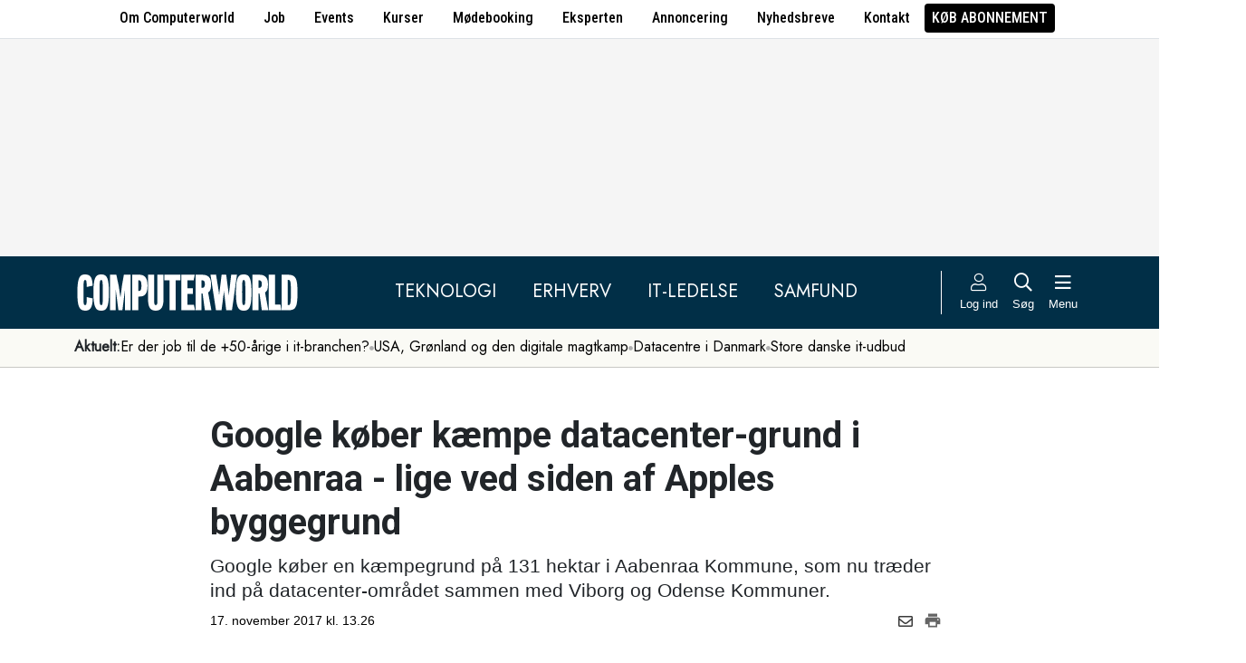

--- FILE ---
content_type: text/html; charset=UTF-8
request_url: https://www.computerworld.dk/art/241734/google-koeber-kaempe-datacenter-grund-i-aabenraa-lige-ved-siden-af-apples-byggegrund
body_size: 16024
content:
<!DOCTYPE html>
<html xmlns="http://www.w3.org/1999/xhtml" xml:lang="da" lang="da">
	<head>
		<meta http-equiv="X-UA-Compatible" content="IE=edge /">
		<meta http-equiv="content-type" content="text/html; charset=UTF-8" />
		<meta http-equiv="content-language" content="da" />
		<meta name="viewport" content="width=device-width, initial-scale=1.0">
		<meta name="robots" content="noarchive" />
			<meta name="description" content="Google køber en kæmpegrund på 131 hektar i Aabenraa Kommune, som nu træder ind på datacenter-området sammen med Viborg og Odense Kommuner." />
			<title>Google køber kæmpe datacenter-grund i Aabenraa - lige ved siden af Apples byggegrund - Computerworld</title>
					<!-- The initial config of Consent Mode. Skal komme før cookieinformation. -->
		<script type="text/javascript">
			window.dataLayer = window.dataLayer || [];
			function gtag() {
				dataLayer.push(arguments);
			}
			gtag('consent', 'default', {
				ad_storage: 'denied',
				ad_user_data: 'denied',
				ad_personalization: 'denied',
				analytics_storage: 'denied',
				personalization_storage: 'denied',
				functionality_storage: 'denied',
				security_storage: 'denied',
				wait_for_update: 500,
			});
			gtag('set', 'ads_data_redaction', true);
		</script>
		<script>
			window.cookieInformationCustomConfig = {IABTCF2Framework: {enableAllPurposesLegitimateInterestsOnDeclineAll: true}};
		</script>
		<script type="text/javascript" id="CookieConsent" src="https://policy.app.cookieinformation.com/uc.js" data-culture="DA" data-gcm-version="2.0" data-tcf-v2-enabled="true" data-tcf-global-scope="false" data-tcf-version="2.2"></script>
		<link type="text/css" rel="stylesheet" href="/minified/css/v/7569/" />
		<link href="/images/favicon.ico" rel="SHORTCUT ICON" />
		<link rel="alternate" type="application/rss+xml" title="Alle nyheder (RSS 2.0)" href="https://www.computerworld.dk/rss/all" />

		<link rel="preconnect" href="https://fonts.googleapis.com">
		<link rel="preconnect" href="https://fonts.gstatic.com" crossorigin>

				<link href="https://fonts.googleapis.com/css2?family=Jost&family=Raleway:ital,wght@0,100..900;1,100..900&family=Roboto+Condensed:wght@100..900&family=Roboto:ital,wght@0,100..900;1,100..900&display=swap" rel="stylesheet">

		<link rel="preload" href="/common/fontawesome-pro-5.15.1/webfonts/fa-solid-900.woff2" as="font" type="font/woff2" crossorigin>
		<link rel="preload" href="/common/fontawesome-pro-5.15.1/webfonts/fa-regular-400.woff2" as="font" type="font/woff2" crossorigin>
		<link rel="preload" href="https://securepubads.g.doubleclick.net/tag/js/gpt.js" as="script">
		<link rel="dns-prefetch" href="https://securepubads.g.doubleclick.net">
		<link rel="dns-prefetch" href="https://pagead2.googlesyndication.com">
		<link rel="dns-prefetch" href="https://tpc.googlesyndication.com">
		<link rel="dns-prefetch" href="https://www.googletagservices.com">
		<link rel="dns-prefetch" href="https://www.google-analytics.com">
		<link rel="dns-prefetch" href="https://ajax.googleapis.com">
		<link rel="dns-prefetch" href="https://ad.doubleclick.net">
		<link rel="dns-prefetch" href="https://s0.2mdn.net">
		<link rel="canonical" href="https://www.computerworld.dk/art/241734/google-koeber-kaempe-datacenter-grund-i-aabenraa-lige-ved-siden-af-apples-byggegrund">


		<script type="text/javascript" src="/common/javascript/jquery/jquery-1.9.1.min.js?v=1"></script>
		<script type="text/javascript" src="/common/javascript/jquery/jquery-ui-1.10.4.custom.min.js?v=d1002"></script>
		<script type="text/javascript" src="/common/javascript/jquery/jquery-migrate-1.1.0.min.js?v=1"></script>
		<script type="text/javascript" src="/minified/javascript/v/7569/"></script>
		<script async src="https://securepubads.g.doubleclick.net/tag/js/gpt.js"></script>

		<script>
			dfpAds.init({network: 11995607, adUnit: 'DK_computerworld.dk/artikler'});
		</script>

		<!-- Global site tag (gtag.js) - Google Analytics -->
		<script async src="https://www.googletagmanager.com/gtag/js?id=UA-41250693-1"></script>
		<script>

			window.dataLayer = window.dataLayer || [];
			function gtag(){dataLayer.push(arguments);}
			gtag('js', new Date());

			gtag('config', 'UA-41250693-1', { 'content_group': 'andet' });

		
		</script>
			<script async defer data-domain="computerworld.dk" src="https://plausible.io/js/script.manual.js"></script>
		<script>
			window.plausible = window.plausible || function() { (window.plausible.q = window.plausible.q || []).push(arguments) }
			cookieConsent.always('statistic', function( isOk ) {
				let props = {}
				props['subsite'] = 'default';
				props['premium-logged-in'] = false;
				props['article-view'] = 'open';
				plausible('pageview', {props:props});
			} );
		</script>
		<meta property="fb:app_id" content="923957504358919" />
	<meta property="og:type" content="article" />
	<meta property="og:site_name" content="Computerworld" />
	<meta property="og:title" content="Google køber kæmpe datacenter-grund i Aabenraa - lige ved siden af Apples byggegrund" />
	<meta property="og:description" content="Google køber en kæmpegrund på 131 hektar i Aabenraa Kommune, som nu træder ind på datacenter-området sammen med Viborg og Odense Kommuner." />
	<meta property="og:image" content="https://www.computerworld.dk/fil/156679?width=600&height=315&focus=1" />
	<meta property="og:image:width" content="600" />
	<meta property="og:image:height" content="315" />
	<meta property="og:url" content="https://www.computerworld.dk/art/241734/google-koeber-kaempe-datacenter-grund-i-aabenraa-lige-ved-siden-af-apples-byggegrund" />
	<meta property="article:published_time" content="2017-11-17T13:26:00+01:00" />
	<meta property="article:publisher" content="https://www.facebook.com/Computerworlddanmark" />
	<meta property="twitter:card" content="summary_large_image" />
	<meta property="twitter:site" content="@Computerworlddk" />
	<meta property="twitter:title" content="Google køber kæmpe datacenter-grund i Aabenraa - lige ved siden af Apples byggegrund" />
	<meta property="twitter:description" content="Google køber en kæmpegrund på 131 hektar i Aabenraa Kommune, som nu træder ind på datacenter-området sammen med Viborg og Odense Kommuner." />
	<meta property="twitter:image" content="https://www.computerworld.dk/fil/156679?width=600&height=315&focus=1" />

		<script type="application/ld+json">
		{"@context":"https://schema.org","@type":"NewsArticle","headline":"Google k\u00f8ber k\u00e6mpe datacenter-grund i Aabenraa - lige ved siden af Apples byggegrund","description":"Google k\u00f8ber en k\u00e6mpegrund p\u00e5 131 hektar i Aabenraa Kommune, som nu tr\u00e6der ind p\u00e5 datacenter-omr\u00e5det sammen med Viborg og Odense Kommuner.","datePublished":"2017-11-17T13:26:00+01:00","dateModified":"2017-11-17T13:36:50+01:00","thumbnailUrl":"https://www.computerworld.dk/fil/154642?width=200&height=112&focus=1","image":{"@type":"ImageObject","url":"https://www.computerworld.dk/fil/156679?width=600&height=337&focus=1","width":600,"height":337},"author":[{"@type":"Person","name":"Dan Jensen","url":"https://www.computerworld.dk/forfatter/7919"}],"publisher":{"@type":"Organization","name":"Computerworld","logo":{"@type":"ImageObject","url":"https://www.computerworld.dk/images/cw-logo-black.jpg"}},"mainEntityOfPage":{"@type":"WebPage","@id":"https://www.computerworld.dk/art/241734/google-koeber-kaempe-datacenter-grund-i-aabenraa-lige-ved-siden-af-apples-byggegrund"},"isAccessibleForFree":"True"}
		</script>

		<!-- Hotjar Tracking Code for www.computerworld.dk -->
		<script>
			cookieConsent.on('statistic', function() {
				(function(h,o,t,j,a,r){
					h.hj=h.hj||function(){(h.hj.q=h.hj.q||[]).push(arguments)};
					h._hjSettings={hjid:637104,hjsv:6};
					a=o.getElementsByTagName('head')[0];
					r=o.createElement('script');r.async=1;
					r.src=t+h._hjSettings.hjid+j+h._hjSettings.hjsv;
					a.appendChild(r);
				})(window,document,'https://static.hotjar.com/c/hotjar-','.js?sv=');
			} );
		</script>

										
		<!-- 28943 (1 sec = 1000360000)-->
	<link rel="stylesheet" type="text/css" href="/builds/cwshim-f/css/globals-WRAOT3HF.css" />
	<link rel="stylesheet" type="text/css" href="/builds/cwshim-f/css/utilities-AH5P3BLS.css" />
	<link rel="stylesheet" type="text/css" href="/builds/cwshim-f/css/bootstrap-AGNAY623.css" />
	<link rel="stylesheet" type="text/css" href="/builds/cwshim-f/css/site-K7MMVUEB.css" />
	<script src="/builds/cwshim-f/js/bootstrap-AAFFVZKO.js"></script>
	</head>	<body class="subsite_default layout_full userIsNotLoggedIn   page-article article-is-longform">
		
		<ul class="nav justify-content-center align-items-center border-bottom fw-medium u-font-RobotoCondensed u-bg-white c-brand-nav d-none d-md-flex">
			<li class="nav-item"><a class="nav-link u-text-black hover:text-decoration-underline" href="/side/om-computerworld">Om Computerworld</a></li>
			<li class="nav-item"><a class="nav-link u-text-black hover:text-decoration-underline" href="/job/search">Job</a></li>
			<li class="nav-item"><a class="nav-link u-text-black hover:text-decoration-underline" href="/side/events">Events</a></li>
			<li class="nav-item"><a class="nav-link u-text-black hover:text-decoration-underline" href="/kurser">Kurser</a></li>
			<li class="nav-item"><a class="nav-link u-text-black hover:text-decoration-underline" href="/side/direct">Mødebooking</a></li>
			<li class="nav-item"><a class="nav-link u-text-black hover:text-decoration-underline" href="/eksperten">Eksperten</a></li>
			<li class="nav-item"><a class="nav-link u-text-black hover:text-decoration-underline" href="https://jobindexmedia.dk/medieinformation/" target="_blank">Annoncering</a></li>
			<li class="nav-item"><a class="nav-link u-text-black hover:text-decoration-underline" href="/nyhedsbreve">Nyhedsbreve</a></li>
			<li class="nav-item"><a class="nav-link u-text-black hover:text-decoration-underline" href="/kontakt-redaktionen">Kontakt</a></li>

							<li class="nav-item"><a class="nav-link py-1 px-2 rounded text-uppercase u-bg-black u-text-white hover:text-decoration-underline" href="/premium/produkter">Køb abonnement</a></li>
					</ul>

		<div class="leaderboard" id="computerworldleaderboard">
			<div class="inner"><div class="dfp-ad mh-160 mh-medium-90 mh-large-200" data-slot="lead1" data-sizes="320x80,320x160" data-sizes-medium="320x80,320x160,728x90" data-sizes-large="728x90,930x180,950x200,970x250"></div></div>
		</div>

		<header class="c-site-header">

			<div class="c-top-nav py-3">

				<div class="container">
					<div class="row flex-nowrap align-items-center justify-content-between">
						<div class="col-6 col-md-auto">
							<a href="/"><img class="c-site-logo" src="/assets/images/cw-logo-white.svg" width="180" height="40" alt="Computerworld logo" title="Gå til forsiden af Computerworld.dk" style="max-width: 250px;"></a>
						</div>
						<div class="d-none d-xl-flex col justify-content-center c-nav-links">
							<ul class="nav u-font-Jost">
								<li class="nav-item"><a class="nav-link px-4 fs-5 text-uppercase u-text-white hover:text-decoration-underline" href="/sektion/teknologi">Teknologi</a></li>
								<li class="nav-item"><a class="nav-link px-4 fs-5 text-uppercase u-text-white hover:text-decoration-underline" href="/sektion/erhverv">Erhverv</a></li>
								<li class="nav-item"><a class="nav-link px-4 fs-5 text-uppercase u-text-white hover:text-decoration-underline" href="/sektion/ledelse">It-Ledelse</a></li>
								<li class="nav-item"><a class="nav-link px-4 fs-5 text-uppercase u-text-white hover:text-decoration-underline" href="/sektion/samfund">Samfund</a></li>
							</ul>
						</div>

						<div class="col-auto c-actions position-relative">
							<div class="d-flex align-items-stretch">

																<a href="/bruger"
								   class="login mx-1 mx-md-2 p-2 p-xl-0 text-center u-text-white text-decoration-none hover:text-decoration-underline hover:scale-10"
								   aria-label="Log ind">
									<i class="fal fa-user fs-5"></i>
									<span class="d-none d-xl-block text-nowrap u-fs-13p">Log ind</span>
								</a>
								
								<a href="/soeg"
								   class="mx-1 mx-md-2 p-2 p-xl-0 text-center u-text-white text-decoration-none hover:text-decoration-underline hover:scale-10"
								   aria-label="Søg">
									<i class="far fa-search fs-5"></i>
									<span class="d-none d-xl-block u-fs-13p">Søg</span>
								</a>

								<button class="mx-1 mx-md-2 p-2 p-xl-0 text-center u-text-white hover:text-decoration-underline hover:scale-10"
										data-bs-toggle="offcanvas"
										data-bs-target="#site-nav-menu"
										aria-controls="site-nav-menu"
										aria-label="Åben menu">
									<i class="far fa-bars fs-5"></i>
									<span class="d-none d-xl-block u-fs-13p">Menu</span>
								</button>

							</div>

						</div>
					</div>
				</div>
			</div>

						<div class="c-theme-nav">
				<div class="container position-relative">
					<div class="u-font-Jost c-scroll-list">
						<span class="c-scroll-left"><i class="fas fa-chevron-circle-left"></i></span>
						<span class="d-block d-md-none c-scroll-shadow"></span>
						<ul class="d-flex gap-3 py-2">
							<li class=""><span class="fw-bold">Aktuelt:</span></li>
													<li class="">
								<a class="text-nowrap h-100 u-text-black text-decoration-none hover:text-decoration-underline" href="/tag/erfaren-og-udfordret-2026">Er der job til de +50-årige i it-branchen?</a>
							</li>
														<li class="spacer"><i class="fa fas fa-circle"></i></li>
																				<li class="">
								<a class="text-nowrap h-100 u-text-black text-decoration-none hover:text-decoration-underline" href="/tag/geopolitisk-krise-2026">USA, Grønland og den digitale magtkamp</a>
							</li>
														<li class="spacer"><i class="fa fas fa-circle"></i></li>
																				<li class="">
								<a class="text-nowrap h-100 u-text-black text-decoration-none hover:text-decoration-underline" href="/tag/datacenter">Datacentre i Danmark</a>
							</li>
														<li class="spacer"><i class="fa fas fa-circle"></i></li>
																				<li class="">
								<a class="text-nowrap h-100 u-text-black text-decoration-none hover:text-decoration-underline" href="/tag/udbud">Store danske it-udbud </a>
							</li>
																			</ul>
						<span class="d-block d-md-none c-scroll-shadow right"></span>
						<span class="c-scroll-right"><i class="fas fa-chevron-circle-right"></i></span>
					</div>
				</div>
			</div>
					</header><div class="subsite default">
	<div class="frame">
		<div class="inner">
			
						<div class="body">
				<div class="layout layout_full">
	
<div class="container">
	<div class="content article longform" data-articleid="241734">
		<div class="article-top">
			<h1><span class="title-text">Google køber kæmpe datacenter-grund i Aabenraa - lige ved siden af Apples byggegrund</span></h1>
			<p class="teaser">Google køber en kæmpegrund på 131 hektar i Aabenraa Kommune, som nu træder ind på datacenter-området sammen med Viborg og Odense Kommuner.</p>

			<div class="contentMeta">
				<span class="publishdate">17. november 2017 kl. 13.26</span>
				<div class="share">
					<a title="Del artikel via e-mail" href="mailto:?subject=Google køber kæmpe datacenter-grund i Aabenraa - lige ved siden af Apples byggegrund&body=%0D%0A%0D%0AGoogle køber kæmpe datacenter-grund i Aabenraa - lige ved siden af Apples byggegrund%0D%0Ahttps://www.computerworld.dk/art/241734/google-koeber-kaempe-datacenter-grund-i-aabenraa-lige-ved-siden-af-apples-byggegrund" onclick="idg_tracker.trackEvent(TRACKER_ITEMTYPE_ARTICLE, 241734, 'E-Mail deling');"><i class="fa-icon far fa-envelope"></i></a>
					<a title="Printvenlig version" href="javascript:void(0);" onclick="idg_tracker.trackEvent(TRACKER_ITEMTYPE_ARTICLE, 241734, 'Print'); openWithSelfMain('/art/241734/google-koeber-kaempe-datacenter-grund-i-aabenraa-lige-ved-siden-af-apples-byggegrund?op=print','Printervenlig',740,500);"><img src="/images/icon/print.png" class="print-icon" alt="Print ikon" width="20" height="20"></a>
				</div>
			</div>
		</div>

			<a href="/fil/156679/800/?height=800" rel="lightbox-inline" class="topImage skyscraper-start">
			<img src="/fil/156679?width=980&scale_up=1" width="980" alt="Artikel top billede">
		</a>
				<p class="topImageText">(Foto: ©2008 Robert I. Larsen. ALL RIGHTS RESERVED. / Robert I. Larsen)</p>
			
	<div class="nucleusAuthorByline authors1">
<div class="author" class="author author1" data-authorid="7919">
	<a href="/forfatter/7919" class="open">
		<img src="/fil/155626?width=52&height=52&focus=1&grey=1" width="52" height="52" class="image" alt="Dan Jensen">
		<span class="firstname">Dan</span>
		<span class="lastname">Jensen</span>
			<span class="title">Redaktionschef</span>
		</a>

	</div>
	<br class="clear" />
</div>
<script>$j(document).ready( _nucleusAuthorByline.init );</script>

	
	<div id="articleTextParagraphs" class="articleText paragraphs">
		
			<div class="d-none d-md-block mb-2">
	<div class="paragraphAdSpacer"></div>
	<div class="paragraphAd" aria-hidden="true">
		<div class="dfp-ad mh-280" data-slot="art" data-sizes="320x320" data-sizes-large="300x250,336x280"></div>
	</div>
			<div class="paragraphAdInternal" aria-hidden="true">
		<div class="candis-spot spot-content article-paragraph" data-candis-contentid="132027" aria-hidden="true"><span class="notice">Annonceindlæg fra Trustworks</span><h6 class="title"><a class="link" href="/partner/132027/tillid-i-en-zero-trust-verden" tabindex="-1" rel="sponsored">Tillid i en Zero-Trust verden</a></h6><figure><img src="/fil/237043?width=150&height=100&focus=1" width="150" height="100" alt="Teaser billede" /></figure><div class="info"><p class="teaser">Med voksende trusler, nye EU-krav og øget kompleksitet er cybersikkerhed nu en central ledelsesopgave på linje med strategi og økonomi.</p></div></div>
		</div>
	</div>
						<p class="pt">Google køber en stor byggegrund på 131 hektar i Aabenraa Kommune, som er forberedt til opførelse af et stort datacenter.</p>
<p class="pt">Grunden ligger således tæt op af Kassø Transformatorstation og tæt på det datacenter, som Apple skal til at bygge i Aabenraa Kommune.</p>
<p class="pt">Google meddeler dog, at selskabet ikke for tiden har aktuelle planer om at bygge på grunden, men ønsker at sikre sig muligheden for at udbygge selskabets datacentre i Europa, hvis behovet skulle melde sig.<br />
Tilsammen dækker de to byggegrunde i Aabenraa Kommune - Apples byggegrund og Googles byggegrund - 400 hektar.</p>
<p class="pt">Det er ifølge kommunen selv dobbelt så stort et areal, som de tre øvrige datacentre i Danmark tilsammen og ‘på højde med de største datacenterområder på verdensplan,” som det lyder.</p>
<p class="pt">For tiden er Apple i fuld gang med at opføre et gigantisk datacenter i Floulum uden for Viborg, mens Facebook er i gang med at bygge datacenter i Odense.</p>
<p class="pt">Apples datacenter kommer fuldt udbygget til at bestå af mere en to kilometer serverhaller.</p>
<p class="pt">Computerworld var for et par uger siden forbi byggepladsen, hvor den første kæmpehal står klar.</p>
<p class="pt"><b>Den kan du se billeder af her: <a href="https://www.computerworld.dk/galleri/Applenovember">Galleri: Apple har rejst den første kæmpe-hal i Viborg - se billederne her</a>.</b></p>
<p class="pt">“Byggegrundene i Aabenraa har plads til et stort antal haller, hvor alene en enkelt hal typisk rummer tre fodboldbaner bare fyldt med servere i stedet for spillere og tilskuere,” lyder det fra Aabenraa Kommune.</p>
<p class="pt">Borgmester Thomas Andresen fortalte i sommer til Computerworld, at kommunen havde fået øje på, at den med transformatorstationen i Kassø ved Rødekro "har noget unikt, som de store it-virksomheder efterspørger."</p>
<p class="pt">"Den giver en mulighed for at levere en meget stabil og driftsikker strømforsyning til deres datacentre, og derfor er vi naturligvis interesseret i at samarbejde med alle dem, der ønsker det. Men vi har endnu ikke noget konkret på vej,” <a href="https://www.computerworld.dk/art/240557/aabenraa-haaber-paa-at-tiltraekke-flere-datacentre-ny-kaempegrund-ligger-klar">sagde Thomas Andresen</a> til os i sommer.</p>
<p class="pt">Knap så begejstret er lokalbefolkningen ikke. Flere naboer frygter støj og larm og tung trafik fra kæmpehallerne.</p>
<p class="pt"><b>Det kan du læse mere om her: <a href="https://www.computerworld.dk/art/240546/naboer-til-nyt-apple-datacenter-i-aabenraa-frygter-larm-stoej-og-tung-trafik-det-er-jo-en-katastrofe-og-vores-huse-bliver-umulige-at-saelge" target="_blank">Naboer til nyt Apple-datacenter i Aabenraa frygter larm, støj og tung trafik: "Det er jo en katastrofe,og vores huse bliver umulige at sælge."</a></b></p>
<p class="pt">Google købte fornylig også en kæmpegrund i Sverige på 109 hektar. Heller ikke på denne grund har Google for tiden planer om at bygge.</p>
<p class="pt">Det kan du læse mere om her: <b><a href="https://www.computerworld.dk/art/241395/nu-bekraefter-google-nye-nordiske-datacenter-planer-har-koebt-kaempegrund-i-sverige">Google bekræfter nye nordiske datacenter-planer: Har købt kæmpegrund i Sverige.</a></b></p>
<p class="pt"><b>Læs også:</p>
<p class="pt"><a href="https://www.computerworld.dk/art/240569">[b][b]Sådan</b> <b>foregår</b> <b>det</b>[/b]: Fra den første spæde kontakt til aftalen om et nyt datacenter er i hus</a><br />
[/b]</p>
												
					</div>
				
		<div class="dfp-ad d-md-none mh-320 text-center mt-2" data-slot="art" data-sizes="320x320" data-sizes-large=""></div>

		<div class="bottomAd">
			<div class="candis-spot spot-content article-bottom" data-candis-contentid="132040" aria-hidden="true"><span class="notice">Annonceindlæg fra Cornerstones</span><figure><img src="/fil/238232?width=150&height=85&focus=1" width="150" height="85" alt="Teaser billede" /></figure><div class="info"><h6 class="title"><a class="link" href="/partner/132040/hvorfor-toever-virksomheder-naar-teknologien-er-klar-og-gevinsterne-er-tydelige" tabindex="-1" rel="sponsored">Hvorfor tøver virksomheder, når teknologien er klar, og gevinsterne er tydelige?</a></h6><p class="teaser">Mange virksomheder sidder fast i et forældet ERP-system, selvom det begrænser dem langt mere, end de ofte vil erkende.</p></div></div>
		</div>
	</div>
</div>

	<div id="blox-area" class="blox-area mt-5 skyscraper-start" data-contentids="107">
		<div class="container block block-art_latest_right mb-3 mb-md-6">
	<div class="block-inner">
		<section class="grid section-2" style="grid-template-columns: 2fr 1fr;">
			<div class="card card-1">
<article>
	 	<div class="article-image-container">
		<a href="/art/294334/atea-danmark-faar-ny-ceo-tidligere-dell-topchef-tiltraeder-posten" aria-label="Link til artikel">
			<img src="/fil/236486?width=640&height=360&focus=1" width="640" height="360" sizes="(min-width: 800px) 600px, 100vw" srcset="/fil/236486?width=1200&height=675&focus=1 1200w, /fil/236486?width=800&height=450&focus=1 800w, /fil/236486?width=600&height=337&focus=1 600w, /fil/236486?width=400&height=225&focus=1 400w" class="article-image" alt="Artikel teaser billede" loading="lazy">
		</a>
	</div>
		<div class="article-content-container">
		<p class="article-label-container">
						<a class="article-label" href="/tag/jobskifte">Jobskifte</a>
			<span class="premium-locked-icon"></span>		</p>
		<p class="article-title-container"><a href="/art/294334/atea-danmark-faar-ny-ceo-tidligere-dell-topchef-tiltraeder-posten"><span class="title-trumpet">Atea Danmark får ny CEO:</span> <span class="title-text">Tidligere Dell-topchef tiltræder posten</span></a></p>
	</div>
</article>
</div>
			<div class="card card-2 ps-0 ps-md-3">
							<p class="block-header">Seneste nyt</p>
			
				<ul class="c-articles">
								<li>
						<div class="time-label-container">
							<span class="time">
													07:55
													</span>
							<a class="article-label" href="/tag/jobskifte">Jobskifte</a>
						</div>
						<p class="article-title-container"><a href="/art/294334/atea-danmark-faar-ny-ceo-tidligere-dell-topchef-tiltraeder-posten">Atea Danmark får ny CEO: Tidligere Dell-topchef tiltræder posten</a></p>
					</li>
								<li>
						<div class="time-label-container">
							<span class="time">
													07:00
													</span>
							<a class="article-label" href="/tag/kryptering">Kryptering</a>
						</div>
						<p class="article-title-container"><a href="/art/294333/microsoft-bekraefter-vil-udlevere-brugernes-krypterede-data-til-fbi">Microsoft bekræfter: Vil udlevere brugernes krypterede data til FBI</a></p>
					</li>
								<li>
						<div class="time-label-container">
							<span class="time">
													06:30
													</span>
							<a class="article-label" href="/tag/morgen-briefing">Morgen-briefing</a>
						</div>
						<p class="article-title-container"><a href="/art/294332/dansk-app-solgt-for-tocifret-millionbeloeb-danske-topledere-vender-ryggen-til-usa-teknisk-fejl-udloeste-blackout-paa-bornholm">Dansk app solgt for tocifret millionbeløb / Danske topledere vender ryggen til USA / Teknisk fejl udløste blackout på Bornholm</a></p>
					</li>
								<li>
						<div class="time-label-container">
							<span class="time">
													23/01
													</span>
							<a class="article-label" href="/tag/fusion">Fusion</a>
						</div>
						<p class="article-title-container"><a href="/art/294327/den-amerikanske-tiktok-aftale-er-endelig-paa-plads-michael-dell-og-oracles-cloud-spiller-noegleroller">Den amerikanske TikTok-aftale er endelig på plads: Michael Dell og Oracles cloud spiller nøgleroller</a></p>
					</li>
								<li>
						<div class="time-label-container">
							<span class="time">
													23/01
													</span>
							<a class="article-label" href="/tag/biler">Biler</a>
						</div>
						<p class="article-title-container"><a href="/art/294330/volvo-har-sat-sig-for-at-blaese-bilbranchen-bagover-med-ex60-derfor-er-volvo-nu-europas-foerende-bilproducent">Volvo har sat sig for at blæse bilbranchen bagover med EX60: Derfor er Volvo nu Europas førende bilproducent</a></p>
					</li>
							</ul>
				<p class="text-center p-0">
					<button class="c-art-latest-fetch-more">Vis flere artikler</button><span class="d-inline-block mx-4">|</span><a class="fw-normal text-decoration-underline u-text-black hover:fw-bold" href="/overblik">Vis seneste uge</a>
				</p>
			</div>
		</section>
	</div>
</div>
		<div class="container block block-art_1_text mb-3 mb-md-6 color-scheme color-scheme-black">
	<div class="block-inner  cs-padding cs-bg cs-text">
		<section class="grid section-1">
			<div class="card card-1">
<article>
		<div class="article-content-container">
		<p class="article-label-container">
						<a class="article-label" href="/tag/kryptering">Kryptering</a>
			<span class="premium-locked-icon"></span>		</p>
		<p class="article-title-container"><a href="/art/294333/microsoft-bekraefter-vil-udlevere-brugernes-krypterede-data-til-fbi"><span class="title-trumpet">Microsoft bekræfter:</span> <span class="title-text">Vil udlevere brugernes krypterede data til FBI</span></a></p>
	</div>
</article>
</div>
		</section>
	</div>
</div>
		<div class="container block block-art_3 mb-3 mb-md-6 ">
	<div class="block-inner cs-padding cs-bg cs-text">
				<section class="grid section-3">
			<div class="card card-1">
<article>
	 	<div class="article-image-container">
		<a href="/art/294332/dansk-app-solgt-for-tocifret-millionbeloeb-danske-topledere-vender-ryggen-til-usa-teknisk-fejl-udloeste-blackout-paa-bornholm" aria-label="Link til artikel">
			<img src="/fil/194233?width=640&height=360&focus=1" width="640" height="360" sizes="(min-width: 800px) 600px, 100vw" srcset="/fil/194233?width=1200&height=675&focus=1 1200w, /fil/194233?width=800&height=450&focus=1 800w, /fil/194233?width=600&height=337&focus=1 600w, /fil/194233?width=400&height=225&focus=1 400w" class="article-image" alt="Artikel teaser billede" loading="lazy">
		</a>
	</div>
		<div class="article-content-container">
		<p class="article-label-container">
						<a class="article-label" href="/tag/morgen-briefing">Morgen-briefing</a>
					</p>
		<p class="article-title-container"><a href="/art/294332/dansk-app-solgt-for-tocifret-millionbeloeb-danske-topledere-vender-ryggen-til-usa-teknisk-fejl-udloeste-blackout-paa-bornholm"><span class="title-text">Dansk app solgt for tocifret millionbeløb / Danske topledere vender ryggen til USA / Teknisk fejl udløste blackout på Bornholm</span></a></p>
	</div>
</article>
</div>
						<div class="card card-2">
<article>
	 	<div class="article-image-container">
		<a href="/art/294330/volvo-har-sat-sig-for-at-blaese-bilbranchen-bagover-med-ex60-derfor-er-volvo-nu-europas-foerende-bilproducent" aria-label="Link til artikel">
			<img src="/fil/238274?width=640&height=360&focus=1" width="640" height="360" sizes="(min-width: 800px) 600px, 100vw" srcset="/fil/238274?width=1200&height=675&focus=1 1200w, /fil/238274?width=800&height=450&focus=1 800w, /fil/238274?width=600&height=337&focus=1 600w, /fil/238274?width=400&height=225&focus=1 400w" class="article-image" alt="Artikel teaser billede" loading="lazy">
		</a>
	</div>
		<div class="article-content-container">
		<p class="article-label-container">
						<a class="article-label" href="/tag/biler">Biler</a>
					</p>
		<p class="article-title-container"><a href="/art/294330/volvo-har-sat-sig-for-at-blaese-bilbranchen-bagover-med-ex60-derfor-er-volvo-nu-europas-foerende-bilproducent"><span class="title-trumpet">Volvo har sat sig for at blæse bilbranchen bagover med EX60:</span> <span class="title-text">Derfor er Volvo nu Europas førende bilproducent</span></a></p>
	</div>
</article>
</div>
														<div class="card card-3">
<article>
	 	<div class="article-image-container">
		<a href="/art/294327/den-amerikanske-tiktok-aftale-er-endelig-paa-plads-michael-dell-og-oracles-cloud-spiller-noegleroller" aria-label="Link til artikel">
			<img src="/fil/233224?width=640&height=360&focus=1" width="640" height="360" sizes="(min-width: 800px) 600px, 100vw" srcset="/fil/233224?width=1200&height=675&focus=1 1200w, /fil/233224?width=800&height=450&focus=1 800w, /fil/233224?width=600&height=337&focus=1 600w, /fil/233224?width=400&height=225&focus=1 400w" class="article-image" alt="Artikel teaser billede" loading="lazy">
		</a>
	</div>
		<div class="article-content-container">
		<p class="article-label-container">
						<a class="article-label" href="/tag/fusion">Fusion</a>
					</p>
		<p class="article-title-container"><a href="/art/294327/den-amerikanske-tiktok-aftale-er-endelig-paa-plads-michael-dell-og-oracles-cloud-spiller-noegleroller"><span class="title-trumpet">Den amerikanske TikTok-aftale er endelig på plads:</span> <span class="title-text">Michael Dell og Oracles cloud spiller nøgleroller</span></a></p>
	</div>
</article>
</div>
									</section>
	</div>
</div>
		<div class="container block block-livebox mb-2 mb-md-6 color-scheme color-scheme-breaking d-none d-md-block ">
	<div class="block-inner cs-bg cs-text">
		<div class="d-flex">
			<div class="label fw-bold text-uppercase mt-3 text-center">
				<i class="fas fa-bullseye-pointer icon"></i>
				Læses lige nu
			</div>
			<div class="content">
				<ul class="articles-scroll"></ul>
				<ul class="articles">
										<li data-articleid="294332" data-hits="254">
						<img src="/images/livescore_hot.png" alt="Denne artikel trender" class="hot-icon ">
						<img class="thumbnail" src="/fil/194233?width=50&height=50&focus=1" alt="Artikel teaser billede"/>
						<div class="item">
							<span>254 læser </span>
							<a href="/art/294332/dansk-app-solgt-for-tocifret-millionbeloeb-danske-topledere-vender-ryggen-til-usa-teknisk-fejl-udloeste-blackout-paa-bornholm">Dansk app solgt for tocifret millionbeløb / Danske topledere vender ryggen til USA / Teknisk fejl udløste blackout på Bornholm</a>
						</div>
					</li>
										<li data-articleid="294333" data-hits="212">
						<img src="/images/livescore_hot.png" alt="Denne artikel trender" class="hot-icon ">
						<img class="thumbnail" src="/fil/234953?width=50&height=50&focus=1" alt="Artikel teaser billede"/>
						<div class="item">
							<span>212 læser </span>
							<a href="/art/294333/microsoft-bekraefter-vil-udlevere-brugernes-krypterede-data-til-fbi">Microsoft bekræfter: Vil udlevere brugernes krypterede data til FBI</a>
						</div>
					</li>
										<li data-articleid="294330" data-hits="197">
						<img src="/images/livescore_hot.png" alt="Denne artikel trender" class="hot-icon ">
						<img class="thumbnail" src="/fil/238274?width=50&height=50&focus=1" alt="Artikel teaser billede"/>
						<div class="item">
							<span>197 læser </span>
							<a href="/art/294330/volvo-har-sat-sig-for-at-blaese-bilbranchen-bagover-med-ex60-derfor-er-volvo-nu-europas-foerende-bilproducent">Volvo har sat sig for at blæse bilbranchen bagover med EX60: Derfor er Volvo nu Europas førende bilproducent</a>
						</div>
					</li>
										<li data-articleid="294331" data-hits="61">
						<img src="/images/livescore_hot.png" alt="Denne artikel trender" class="hot-icon ">
						<img class="thumbnail" src="/fil/238277?width=50&height=50&focus=1" alt="Artikel teaser billede"/>
						<div class="item">
							<span>61 læser </span>
							<a href="/art/294331/it-rigmaend-bag-trump-har-en-vild-vision-med-groenland-en-technoby-ude-i-den-kolde-oedemark">It-rigmænd bag Trump har en vild vision med Grønland: En technoby ude i den kolde ødemark</a>
						</div>
					</li>
									</ul>
			</div>
		</div>
	</div>
</div>





		<div class="container block block-art_1_ad_right mb-3 mb-md-6">
	<div class="block-inner">
		<section class="grid section-2" style="grid-template-columns: 2fr 1fr;">
			<div class="card card-1">
<article>
	 	<div class="article-image-container">
		<a href="/art/294331/it-rigmaend-bag-trump-har-en-vild-vision-med-groenland-en-technoby-ude-i-den-kolde-oedemark" aria-label="Link til artikel">
			<img src="/fil/238277?width=640&height=360&focus=1" width="640" height="360" sizes="(min-width: 800px) 600px, 100vw" srcset="/fil/238277?width=1200&height=675&focus=1 1200w, /fil/238277?width=800&height=450&focus=1 800w, /fil/238277?width=600&height=337&focus=1 600w, /fil/238277?width=400&height=225&focus=1 400w" class="article-image" alt="Artikel teaser billede" loading="lazy">
		</a>
	</div>
		<div class="article-content-container">
		<p class="article-label-container">
						<a class="article-label" href="/tag/innovation">Innovation</a>
			<span class="premium-locked-icon"></span>		</p>
		<p class="article-title-container"><a href="/art/294331/it-rigmaend-bag-trump-har-en-vild-vision-med-groenland-en-technoby-ude-i-den-kolde-oedemark"><span class="title-trumpet">It-rigmænd bag Trump har en vild vision med Grønland:</span> <span class="title-text">En technoby ude i den kolde ødemark</span></a></p>
	</div>
</article>
</div>
			<div class="card card-2 text-center text-md-start position-relative">
				<p class="ad-notice-label">Annonce</p>
				<div class="dfp-ad mh-160 mh-large-280" data-slot="art2" data-sizes="320x160,320x320" data-sizes-large="336x280,300x250"></div>
			</div>
		</section>
	</div>
</div>
		<div class="container-fluid block block-commercial_1 mb-3 mb-md-5 py-3 py-md-6 grey-bg">
	<div class="row">
		
			        <div class="col-12 candis-spot spot-content" data-candis-contentid="131947">            <div class="container px-0 px-md-3">                <div class="card row g-0 py-6 px-6 bg-white">                    <div class="card-image col-12 col-md-3 text-start text-md-center ">                        <a class="title text-black" href="/partner/131947/enhver-strategi-for-applikationsmodernisering-boer-tage-netvaerket-med-fra-start" tabindex="-1" rel="sponsored">                            <img src="/fil/232120?width=400&height=225&focus=1" alt="Enhver strategi for applikationsmodernisering bør tage netværket med fra start" class="img-fluid" style="max-height: 260px;" loading="lazy">                        </a>                    </div>                    <div class="card-body col-12 col-md-9 px-0 px-md-6 text-start d-flex flex-column">                        <p class="mb-2 mt-2 mt-md-0 fw-bold" style="color: var(--color-cw-blue); font-size: 0.875rem;">Annonceindlæg fra DE-CIX</p>                        <a class="title text-black" href="/partner/131947/enhver-strategi-for-applikationsmodernisering-boer-tage-netvaerket-med-fra-start" tabindex="-1" rel="sponsored"><h5 class="fw-bold">Enhver strategi for applikationsmodernisering bør tage netværket med fra start</h5></a>                        <p class="mb-0">Modernisering af ældre on-premise-applikationer til cloud-løsninger er en topprioritet for virksomheder globalt.</p>                    </div>                </div>            </div>        </div>

		
	</div>
</div>



		<div class="container block block-art_1_2 mb-3 mb-md-6 ">
	<div class="block-inner cs-padding cs-bg cs-text">
			<section class="grid section-1-2">
			<div class="card card-1">
<article>
	 	<div class="article-image-container">
		<a href="/art/294329/dansk-fond-med-trecifret-millionomsaetning-ramt-af-ransomware-hackere-har-tilgaaet-ansattes-loen-oplysninger" aria-label="Link til artikel">
			<img src="/fil/220671?width=640&height=360&focus=1" width="640" height="360" sizes="(min-width: 800px) 600px, 100vw" srcset="/fil/220671?width=1200&height=675&focus=1 1200w, /fil/220671?width=800&height=450&focus=1 800w, /fil/220671?width=600&height=337&focus=1 600w, /fil/220671?width=400&height=225&focus=1 400w" class="article-image" alt="Artikel teaser billede" loading="lazy">
		</a>
	</div>
		<div class="article-content-container">
		<p class="article-label-container">
						<a class="article-label" href="/tag/ransomware">Ransomware</a>
			<span class="premium-locked-icon"></span>		</p>
		<p class="article-title-container"><a href="/art/294329/dansk-fond-med-trecifret-millionomsaetning-ramt-af-ransomware-hackere-har-tilgaaet-ansattes-loen-oplysninger"><span class="title-trumpet">Dansk fond med trecifret millionomsætning ramt af ransomware:</span> <span class="title-text">Hackere har tilgået ansattes løn-oplysninger</span></a></p>
	</div>
</article>
</div>
							<div class="card card-2">
<article>
	 	<div class="article-image-container">
		<a href="/art/294326/noergaard-jeg-har-en-rigtig-god-ide-som-universiteterne-boer-saette-deres-studerende-til-at-loese-de-boer-kunne-finde-paa-noget" aria-label="Link til artikel">
			<img src="/fil/234522?width=640&height=360&focus=1" width="640" height="360" sizes="(min-width: 800px) 600px, 100vw" srcset="/fil/234522?width=1200&height=675&focus=1 1200w, /fil/234522?width=800&height=450&focus=1 800w, /fil/234522?width=600&height=337&focus=1 600w, /fil/234522?width=400&height=225&focus=1 400w" class="article-image" alt="Artikel teaser billede" loading="lazy">
		</a>
	</div>
		<div class="article-content-container">
		<p class="article-label-container">
						<a class="article-label" href="/tag/klumme">Klumme</a>
					</p>
		<p class="article-title-container"><a href="/art/294326/noergaard-jeg-har-en-rigtig-god-ide-som-universiteterne-boer-saette-deres-studerende-til-at-loese-de-boer-kunne-finde-paa-noget"><span class="title-trumpet">Nørgaard:</span> <span class="title-text">Jeg har en rigtig god ide, som universiteterne bør sætte deres studerende til at løse - de bør kunne finde på noget</span></a></p>
	</div>
</article>
</div>
								<div class="card card-3 grey-bg">
				<div class="candis-spot spot-content blox-art-12 grey-bg p-2" data-candis-contentid="132008" aria-hidden="true"><div class="row"><div class="image px-3 py-1"><a class="link" href="/partner/132008/faa-en-hurtigere-billigere-og-mere-sikker-ai-rejse" tabindex="-1" rel="sponsored"><figure><img src="/fil/235640?width=630&height=350&focus=1" width="630" height="350" alt="Teaser billede" /></figure></a></div><div class="info px-3 py-1"><div class="notice">Annonceindlæg fra <span>Conscia</span></div><a class="link" href="/partner/132008/faa-en-hurtigere-billigere-og-mere-sikker-ai-rejse" tabindex="-1" rel="sponsored"><p class="title">Få en hurtigere, billigere og mere sikker AI-rejse</p></a></div></div></div>
			</div>
				</section>
	</div>
</div>
		<div class="container-fluid block block-job_1 mb-3 mb-md-5 pt-3 pt-md-6 grey-bg">
	<div class="container px-0 px-md-3">
		<div class="row">
			<section class="grid section-4">
							<div class="card card-1 bg-white p-4 d-flex flex-column">
					<div class="job-logo text-center">
						<a class="js-track-job-impression js-track-job-click" href="https://www.it-jobbank.dk/c?t=h1631336&ctx=c&ref=cw-job-feed-centre&utm_source=computerworld&utm_medium=referral&utm_campaign=job-feed-centre" target="_blank" rel="noopener" data-jobid="1631336" data-jobsource="jobbox">
							<img src="https://www.it-jobbank.dk/img/logo/everllence_108_020625.png" alt="Everllence logo">
						</a>
					</div>
					<div class="job-content">
						<p class="job-company m-0 mt-2 mb-1 u-text-grey-4">Everllence</p>
						<p class="job-title m-0 mb-1">
							<a class="u-text-black text-break js-track-job-impression js-track-job-click" href="https://www.it-jobbank.dk/c?t=h1631336&ctx=c&ref=cw-job-feed-centre&utm_source=computerworld&utm_medium=referral&utm_campaign=job-feed-centre" target="_blank" rel="noopener" data-jobid="1631336" data-jobsource="jobbox">
								Business Analyst - AI Solutions
							</a>
						</p>
						<p class="job-region mt-auto u-text-grey-4">Københavnsområdet</p>
					</div>
				</div>

							<div class="card card-2 bg-white p-4 d-flex flex-column">
					<div class="job-logo text-center">
						<a class="js-track-job-impression js-track-job-click" href="https://www.it-jobbank.dk/c?t=h1620546&ctx=c&ref=cw-job-feed-centre&utm_source=computerworld&utm_medium=referral&utm_campaign=job-feed-centre" target="_blank" rel="noopener" data-jobid="1620546" data-jobsource="jobbox">
							<img src="https://www.it-jobbank.dk/img/logo/netcompany_108_270923.gif" alt="Netcompany A/S logo">
						</a>
					</div>
					<div class="job-content">
						<p class="job-company m-0 mt-2 mb-1 u-text-grey-4">Netcompany A/S</p>
						<p class="job-title m-0 mb-1">
							<a class="u-text-black text-break js-track-job-impression js-track-job-click" href="https://www.it-jobbank.dk/c?t=h1620546&ctx=c&ref=cw-job-feed-centre&utm_source=computerworld&utm_medium=referral&utm_campaign=job-feed-centre" target="_blank" rel="noopener" data-jobid="1620546" data-jobsource="jobbox">
								Data Management Consultant
							</a>
						</p>
						<p class="job-region mt-auto u-text-grey-4">Midtjylland</p>
					</div>
				</div>

							<div class="card card-3 bg-white p-4 d-flex flex-column">
					<div class="job-logo text-center">
						<a class="js-track-job-impression js-track-job-click" href="https://www.it-jobbank.dk/c?t=h1626262&ctx=c&ref=cw-job-feed-centre&utm_source=computerworld&utm_medium=referral&utm_campaign=job-feed-centre" target="_blank" rel="noopener" data-jobid="1626262" data-jobsource="jobbox">
							<img src="https://www.it-jobbank.dk/img/logo/jyskebank_108_011225.png" alt="Jyske Bank logo">
						</a>
					</div>
					<div class="job-content">
						<p class="job-company m-0 mt-2 mb-1 u-text-grey-4">Jyske Bank</p>
						<p class="job-title m-0 mb-1">
							<a class="u-text-black text-break js-track-job-impression js-track-job-click" href="https://www.it-jobbank.dk/c?t=h1626262&ctx=c&ref=cw-job-feed-centre&utm_source=computerworld&utm_medium=referral&utm_campaign=job-feed-centre" target="_blank" rel="noopener" data-jobid="1626262" data-jobsource="jobbox">
								Senior Forretningsudvikler
							</a>
						</p>
						<p class="job-region mt-auto u-text-grey-4">Midtjylland</p>
					</div>
				</div>

							<div class="card card-4 bg-white p-4 d-flex flex-column">
					<div class="job-logo text-center">
						<a class="js-track-job-impression js-track-job-click" href="https://www.it-jobbank.dk/c?t=h1624107&ctx=c&ref=cw-job-feed-centre&utm_source=computerworld&utm_medium=referral&utm_campaign=job-feed-centre" target="_blank" rel="noopener" data-jobid="1624107" data-jobsource="jobbox">
							<img src="https://www.it-jobbank.dk/img/logo/kmd108100724.png" alt="KMD A/S logo">
						</a>
					</div>
					<div class="job-content">
						<p class="job-company m-0 mt-2 mb-1 u-text-grey-4">KMD A/S</p>
						<p class="job-title m-0 mb-1">
							<a class="u-text-black text-break js-track-job-impression js-track-job-click" href="https://www.it-jobbank.dk/c?t=h1624107&ctx=c&ref=cw-job-feed-centre&utm_source=computerworld&utm_medium=referral&utm_campaign=job-feed-centre" target="_blank" rel="noopener" data-jobid="1624107" data-jobsource="jobbox">
								DevOps Engineer
							</a>
						</p>
						<p class="job-region mt-auto u-text-grey-4">Nordjylland</p>
					</div>
				</div>

						</section>
		</div>
		<div class="text-center my-4 pb-3">
			<a href="/job/search">Se flere it-stillinger <i class="ms-1 far fa-angle-double-right"></i></a>
		</div>
	</div>
</div>
		<div class="container block block-art_3 mb-3 mb-md-6 ">
	<div class="block-inner cs-padding cs-bg cs-text">
				<section class="grid section-3">
			<div class="card card-1">
<article>
	 	<div class="article-image-container">
		<a href="/art/294322/nye-toner-fra-microsofts-topchef-satya-nadella-advarer-om-et-ai-kollaps" aria-label="Link til artikel">
			<img src="/fil/206203?width=640&height=360&focus=1" width="640" height="360" sizes="(min-width: 800px) 600px, 100vw" srcset="/fil/206203?width=1200&height=675&focus=1 1200w, /fil/206203?width=800&height=450&focus=1 800w, /fil/206203?width=600&height=337&focus=1 600w, /fil/206203?width=400&height=225&focus=1 400w" class="article-image" alt="Artikel teaser billede" loading="lazy">
		</a>
	</div>
		<div class="article-content-container">
		<p class="article-label-container">
						<a class="article-label" href="/tag/kunstigintelligens">Kunstig intelligens</a>
			<span class="premium-locked-icon"></span>		</p>
		<p class="article-title-container"><a href="/art/294322/nye-toner-fra-microsofts-topchef-satya-nadella-advarer-om-et-ai-kollaps"><span class="title-trumpet">Nye toner fra Microsofts topchef:</span> <span class="title-text">Satya Nadella advarer om et AI-kollaps</span></a></p>
	</div>
</article>
</div>
						<div class="card card-2">
<article>
	 	<div class="article-image-container">
		<a href="/art/293905/hvad-oensker-de-modne-it-specialister-af-deres-arbejdsplads-saadan-goer-man-virksomheden-attraktiv-for-det-graa-guld" aria-label="Link til artikel">
			<img src="/fil/237691?width=640&height=360&focus=1" width="640" height="360" sizes="(min-width: 800px) 600px, 100vw" srcset="/fil/237691?width=1200&height=675&focus=1 1200w, /fil/237691?width=800&height=450&focus=1 800w, /fil/237691?width=600&height=337&focus=1 600w, /fil/237691?width=400&height=225&focus=1 400w" class="article-image" alt="Artikel teaser billede" loading="lazy">
		</a>
	</div>
		<div class="article-content-container">
		<p class="article-label-container">
						<a class="article-label" href="/tag/erfaren-og-udfordret-2026">Erfaren og udfordret 2026</a>
			<span class="premium-locked-icon"></span>		</p>
		<p class="article-title-container"><a href="/art/293905/hvad-oensker-de-modne-it-specialister-af-deres-arbejdsplads-saadan-goer-man-virksomheden-attraktiv-for-det-graa-guld"><span class="title-text">Hvad ønsker de modne it-specialister af deres arbejdsplads? Sådan gør man virksomheden attraktiv for det grå guld</span></a></p>
	</div>
</article>
</div>
														<div class="card card-3">
<article>
	 	<div class="article-image-container">
		<a href="/art/294324/amazon-i-sin-stoerste-fyringsrunde-nogensinde-op-mod-30-000-stillinger-nedlaegges" aria-label="Link til artikel">
			<img src="/fil/237287?width=640&height=360&focus=1" width="640" height="360" sizes="(min-width: 800px) 600px, 100vw" srcset="/fil/237287?width=1200&height=675&focus=1 1200w, /fil/237287?width=800&height=450&focus=1 800w, /fil/237287?width=600&height=337&focus=1 600w, /fil/237287?width=400&height=225&focus=1 400w" class="article-image" alt="Artikel teaser billede" loading="lazy">
		</a>
	</div>
		<div class="article-content-container">
		<p class="article-label-container">
						<a class="article-label" href="/tag/fyringer">Fyringer</a>
					</p>
		<p class="article-title-container"><a href="/art/294324/amazon-i-sin-stoerste-fyringsrunde-nogensinde-op-mod-30-000-stillinger-nedlaegges"><span class="title-trumpet">Amazon i sin største fyringsrunde nogensinde:</span> <span class="title-text">Op mod 30.000 stillinger nedlægges</span></a></p>
	</div>
</article>
</div>
									</section>
	</div>
</div>
		<div class="container block block-persons mb-3 mb-md-6">
    <div class="block-inner">

      <p class="block-header">Navnenyt fra it-Danmark</p>

      <section class="grid section-4">
                <div class="card card-1 d-flex flex-column">
          <div class="text-center card-image position-relative">
            <a href="https://www.computerworld.dk/navnenyt/person/11562">
              <img src="/fil/238122?width=275&height=300&focus=1" class="img-fluid" alt="Simple Agency Group A/S har pr. 1. januar 2026 ansat Allan Bo Christiansen, 38 år,  som CCO. Han skal især beskæftige sig med kommercielle partnerskaber og digitalisering af koncernens aktiviteter. Han kommer fra en stilling som Director for eCommerce & Customer Platforms hos Atea A/S. Han er uddannet MSc in economics and business administration, Strategy, Organisation and Leadership. Han har tidligere beskæftiget sig med drift og udvikling af større eCommece teams med fokus på kundeoplevelsen.">
            </a>
            <span class="c-label bg-black text-white text-uppercase fw-bold position-absolute top-0 start-0 mx-2 my-2 px-2 py-1 text-start">Nyt job</span>

          </div>
          <div class="text-center p-4">
            <p class="m-0 mb-1">
              <a class="u-text-black" href="https://www.computerworld.dk/navnenyt/person/11562">Allan Bo Christiansen</a>
            </p>

            <p class="mt-auto u-text-grey-4 mb-0">Simple Agency Group A/S</p>
          </div>
        </div>
                <div class="card card-2 d-flex flex-column">
          <div class="text-center card-image position-relative">
            <a href="https://www.computerworld.dk/navnenyt/person/11554">
              <img src="/fil/237635?width=275&height=300&focus=1" class="img-fluid" alt="Netip A/S har pr. 1. november 2025 ansat Christian Homann som Projektleder ved netIP's kontor i Thisted. Han kommer fra en stilling som Digitaliseringschef hos EUC Nordvest. Han er uddannet med en Cand.it og har en del års erfaring med projektledelse.">
            </a>
            <span class="c-label bg-black text-white text-uppercase fw-bold position-absolute top-0 start-0 mx-2 my-2 px-2 py-1 text-start">Nyt job</span>

          </div>
          <div class="text-center p-4">
            <p class="m-0 mb-1">
              <a class="u-text-black" href="https://www.computerworld.dk/navnenyt/person/11554">Christian Homann</a>
            </p>

            <p class="mt-auto u-text-grey-4 mb-0">Netip A/S</p>
          </div>
        </div>
                <div class="card card-3 d-flex flex-column">
          <div class="text-center card-image position-relative">
            <a href="https://www.computerworld.dk/navnenyt/person/11541">
              <img src="/fil/236265?width=275&height=300&focus=1" class="img-fluid" alt="IT Confidence A/S har pr. 1. oktober 2025 ansat Henrik Thøgersen som it-konsulent med fokus på salg. Han skal især beskæftige sig med rådgivende salg, account management og udvikling af kundeporteføljer på tværs af it-drift, sikkerhed og cloud-løsninger. Han kommer fra en stilling som freelancer i eget firma og client manager hos IT Relation og IT-Afdelingen A/S. Han er uddannet elektromekaniker. Han har tidligere beskæftiget sig med salg af it-løsninger, account management, it-drift og rådgivning samt undervisning og ledelse.">
            </a>
            <span class="c-label bg-black text-white text-uppercase fw-bold position-absolute top-0 start-0 mx-2 my-2 px-2 py-1 text-start">Nyt job</span>

          </div>
          <div class="text-center p-4">
            <p class="m-0 mb-1">
              <a class="u-text-black" href="https://www.computerworld.dk/navnenyt/person/11541">Henrik Thøgersen</a>
            </p>

            <p class="mt-auto u-text-grey-4 mb-0">IT Confidence A/S</p>
          </div>
        </div>
                <div class="card card-4 d-flex flex-column">
          <div class="text-center card-image position-relative">
            <a href="https://www.computerworld.dk/navnenyt/person/11560">
              <img src="/fil/238067?width=275&height=300&focus=1" class="img-fluid" alt="Norriq Danmark A/S har pr. 8. december 2025 ansat Niko Phonekeo som Digital Marketing Manager. Han skal især beskæftige sig med Primært NORRIQs marketing tech stack, digitale kampagneudvikling SEO og lead management. Han kommer fra en stilling som Nordic Marketing Director.">
            </a>
            <span class="c-label bg-black text-white text-uppercase fw-bold position-absolute top-0 start-0 mx-2 my-2 px-2 py-1 text-start">Nyt job</span>

          </div>
          <div class="text-center p-4">
            <p class="m-0 mb-1">
              <a class="u-text-black" href="https://www.computerworld.dk/navnenyt/person/11560">Niko Phonekeo</a>
            </p>

            <p class="mt-auto u-text-grey-4 mb-0">Norriq Danmark A/S</p>
          </div>
        </div>
              </section>

    </div>
    <div class="text-center my-4 pb-3">
      <a href="/navnenyt">Se mere fra navnenyt <i class="ms-1 far fa-angle-double-right"></i></a>
    </div>

</div>
		<div class="container block block-art_2 mb-3 mb-md-6 ">
	<div class="block-inner cs-padding cs-bg cs-text">
				<section class="grid section-2">
			<div class="card card-1">
<article>
	 	<div class="article-image-container">
		<a href="/art/294317/fire-ud-af-fem-frygter-at-ai-tager-deres-job-saadan-undgaar-du-at-det-sker" aria-label="Link til artikel">
			<img src="/fil/236517?width=640&height=360&focus=1" width="640" height="360" sizes="(min-width: 800px) 600px, 100vw" srcset="/fil/236517?width=1200&height=675&focus=1 1200w, /fil/236517?width=800&height=450&focus=1 800w, /fil/236517?width=600&height=337&focus=1 600w, /fil/236517?width=400&height=225&focus=1 400w" class="article-image" alt="Artikel teaser billede" loading="lazy">
		</a>
	</div>
		<div class="article-content-container">
		<p class="article-label-container">
						<a class="article-label" href="/tag/jobmarkedet">Jobmarkedet</a>
					</p>
		<p class="article-title-container"><a href="/art/294317/fire-ud-af-fem-frygter-at-ai-tager-deres-job-saadan-undgaar-du-at-det-sker"><span class="title-text">Fire ud af fem frygter, at AI tager deres job – sådan undgår du, at det sker</span></a></p>
	</div>
</article>
</div>
											<div class="card card-2">
<article>
	 	<div class="article-image-container">
		<a href="/art/294323/microsoft-haever-priserne-paa-egne-partneres-interne-licens-pakker" aria-label="Link til artikel">
			<img src="/fil/235202?width=640&height=360&focus=1" width="640" height="360" sizes="(min-width: 800px) 600px, 100vw" srcset="/fil/235202?width=1200&height=675&focus=1 1200w, /fil/235202?width=800&height=450&focus=1 800w, /fil/235202?width=600&height=337&focus=1 600w, /fil/235202?width=400&height=225&focus=1 400w" class="article-image" alt="Artikel teaser billede" loading="lazy">
		</a>
	</div>
		<div class="article-content-container">
		<p class="article-label-container">
						<a class="article-label" href="/tag/priser">Priser</a>
			<span class="premium-locked-icon"></span>		</p>
		<p class="article-title-container"><a href="/art/294323/microsoft-haever-priserne-paa-egne-partneres-interne-licens-pakker"><span class="title-text">Microsoft hæver priserne på egne partneres interne licens-pakker</span></a></p>
	</div>
</article>
</div>
									</section>
	</div>
</div>
		<div class="container block block-art_1_2 mb-3 mb-md-6 ">
	<div class="block-inner cs-padding cs-bg cs-text">
			<section class="grid section-1-2">
			<div class="card card-1">
<article>
	 	<div class="article-image-container">
		<a href="/art/294325/laes-hele-computerworlds-store-magasin-om-it-sikkerhed-og-om-hvordan-50-aarige-danske-it-folk-fryses-ud-af-arbejdsmarkedet" aria-label="Link til artikel">
			<img src="/fil/238270?width=640&height=360&focus=1" width="640" height="360" sizes="(min-width: 800px) 600px, 100vw" srcset="/fil/238270?width=1200&height=675&focus=1 1200w, /fil/238270?width=800&height=450&focus=1 800w, /fil/238270?width=600&height=337&focus=1 600w, /fil/238270?width=400&height=225&focus=1 400w" class="article-image" alt="Artikel teaser billede" loading="lazy">
		</a>
	</div>
		<div class="article-content-container">
		<p class="article-label-container">
						<a class="article-label" href="/tag/digital_sikkerhed">Digital sikkerhed</a>
			<span class="premium-locked-icon"></span>		</p>
		<p class="article-title-container"><a href="/art/294325/laes-hele-computerworlds-store-magasin-om-it-sikkerhed-og-om-hvordan-50-aarige-danske-it-folk-fryses-ud-af-arbejdsmarkedet"><span class="title-text">Læs hele Computerworlds store magasin om it-sikkerhed - og om hvordan +50-årige danske it-folk fryses ud af arbejdsmarkedet</span></a></p>
	</div>
</article>
</div>
							<div class="card card-2">
<article>
	 	<div class="article-image-container">
		<a href="/art/294305/dansk-universitet-tvunget-til-at-tegne-millionaftale-med-microsoft-sidder-tungt-paa-alle-rettigheder" aria-label="Link til artikel">
			<img src="/fil/230986?width=640&height=360&focus=1" width="640" height="360" sizes="(min-width: 800px) 600px, 100vw" srcset="/fil/230986?width=1200&height=675&focus=1 1200w, /fil/230986?width=800&height=450&focus=1 800w, /fil/230986?width=600&height=337&focus=1 600w, /fil/230986?width=400&height=225&focus=1 400w" class="article-image" alt="Artikel teaser billede" loading="lazy">
		</a>
	</div>
		<div class="article-content-container">
		<p class="article-label-container">
						<a class="article-label" href="/tag/kontrakter_licenser">Kontrakter/licenser</a>
			<span class="premium-locked-icon"></span>		</p>
		<p class="article-title-container"><a href="/art/294305/dansk-universitet-tvunget-til-at-tegne-millionaftale-med-microsoft-sidder-tungt-paa-alle-rettigheder"><span class="title-trumpet">Dansk universitet tvunget til at tegne millionaftale med Microsoft:</span> <span class="title-text">Sidder tungt på alle rettigheder</span></a></p>
	</div>
</article>
</div>
								<div class="card card-3 grey-bg">
				<div class="candis-spot spot-content blox-art-12 grey-bg p-2" data-candis-contentid="132031" aria-hidden="true"><div class="row"><div class="image px-3 py-1"><a class="link" href="/partner/132031/glem-hypen-her-er-tre-steder-hvor-ai-allerede-leverer" tabindex="-1" rel="sponsored"><figure><img src="/fil/237579?width=630&height=350&focus=1" width="630" height="350" alt="Teaser billede" /></figure></a></div><div class="info px-3 py-1"><div class="notice">Annonceindlæg fra <span>SoftwareOne</span></div><a class="link" href="/partner/132031/glem-hypen-her-er-tre-steder-hvor-ai-allerede-leverer" tabindex="-1" rel="sponsored"><p class="title">Glem hypen: Her er tre steder hvor AI allerede leverer</p></a></div></div></div>
			</div>
				</section>
	</div>
</div>
		<div class="container block block-newsletter mb-3 mb-md-6" style="--newsletter-theme-color: #012F47">
  <div class="block-inner py-3 py-md-6 grey-bg">
      <section class="grid section-1">
          <div class="card">
            <div class="newsletter-wrapper">
              <div class="icon">
                <i class="signup fas fa-envelope"></i>
                <i class="confirm fas fa-check-circle"></i>
              </div>
              <div class="signup-pane">
                <p class="block-header">Computerworld Newsletter</p>
                <p>Hold dig opdateret med Danmarks bedste it-dækning to gange om dagen.</p>
                <form data-xhrform-action="/nyhedsbreve" method="POST" class="newsletter-form xhrform js-xhrform" action="/nojs">
                  <input type="hidden" name="op" value="subscribebyjson">
                  <input type="hidden" name="name" value="-">
                  <input type="hidden" name="jobtitle" value="-">
                  <input type="hidden" name="jobtitle_id" value="0">

                  <input type="hidden" name="newsletters[]" value="1">

                  <input type="hidden" name="campaign" value="cw-blox-newsletter">
                  <div class="inline-input">
                    <input type="email" name="email" id="newsletter-input-newsletter-email" value="" placeholder=" " required>
                    <label for="newsletter-input-newsletter-email"><i class="fas fa-envelope"></i>Din e-mail</label>
                    <button type="submit" class="submit-button xhrform-submit-button js-xhrform-submit" style="border: solid 1px black">Tilmeld</button>
                  </div>
                  <p class="xhrform-error-field js-xhrform-error-field" data-error-field="email">Du skal udfylde en gyldig email</p>

                  <div class="inline-checkbox">
                    <input type="checkbox" id="newsletter-input-accept-terms-1" name="acceptterms" value="1">
                    <label for="newsletter-input-accept-terms-1">Acceptér betingelser</label>
                    <span class="pipe">|</span>
                    <span class="view-terms">Se betingelser</span>
                  </div>

                  <p class="xhrform-error-field js-xhrform-error-field" data-error-field="acceptterms">Du skal acceptere betingelserne</p>

                </form>
              </div>
              <div class="confirm-pane">
                <p class="block-header">Computerworld Newsletter</p>
                <p><strong>Tak for din tilmelding!</strong></p>
                <p><b>Vigtig:</b> Du vil modtage en mail, som indeholder et link du skal klikke for at bekræfte din tilmelding.</p>
              </div>
            </div>
          </div>
        </section>
  </div>
</div>		<div class="container block block-art_2 mb-3 mb-md-6 ">
	<div class="block-inner cs-padding cs-bg cs-text">
				<section class="grid section-2">
			<div class="card card-1">
<article>
	 	<div class="article-image-container">
		<a href="/art/294202/bog-opmaerksomhed-er-vigtigere-end-nogensinde" aria-label="Link til artikel">
			<img src="/fil/238096?width=640&height=360&focus=1" width="640" height="360" sizes="(min-width: 800px) 600px, 100vw" srcset="/fil/238096?width=1200&height=675&focus=1 1200w, /fil/238096?width=800&height=450&focus=1 800w, /fil/238096?width=600&height=337&focus=1 600w, /fil/238096?width=400&height=225&focus=1 400w" class="article-image" alt="Artikel teaser billede" loading="lazy">
		</a>
	</div>
		<div class="article-content-container">
		<p class="article-label-container">
						<a class="article-label" href="/tag/kultur">Kultur</a>
					</p>
		<p class="article-title-container"><a href="/art/294202/bog-opmaerksomhed-er-vigtigere-end-nogensinde"><span class="title-trumpet">Bog:</span> <span class="title-text">Opmærksomhed er vigtigere end nogensinde</span></a></p>
	</div>
</article>
</div>
											<div class="card card-2">
<article>
	 	<div class="article-image-container">
		<a href="/art/294311/trump-bruger-teknologi-som-politisk-vaaben-saadan-forsvarer-danske-virksomheder-sig-bedst-ifoelge-cbs-professor" aria-label="Link til artikel">
			<img src="/fil/238248?width=640&height=360&focus=1" width="640" height="360" sizes="(min-width: 800px) 600px, 100vw" srcset="/fil/238248?width=1200&height=675&focus=1 1200w, /fil/238248?width=800&height=450&focus=1 800w, /fil/238248?width=600&height=337&focus=1 600w, /fil/238248?width=400&height=225&focus=1 400w" class="article-image" alt="Artikel teaser billede" loading="lazy">
		</a>
	</div>
		<div class="article-content-container">
		<p class="article-label-container">
						<a class="article-label" href="/tag/geopolitisk-krise-2026">Geopolitisk krise 2026</a>
			<span class="premium-locked-icon"></span>		</p>
		<p class="article-title-container"><a href="/art/294311/trump-bruger-teknologi-som-politisk-vaaben-saadan-forsvarer-danske-virksomheder-sig-bedst-ifoelge-cbs-professor"><span class="title-trumpet">Trump bruger teknologi som politisk våben:</span> <span class="title-text">Sådan forsvarer danske virksomheder sig bedst ifølge CBS-professor</span></a></p>
	</div>
</article>
</div>
									</section>
	</div>
</div>
		<div class="container-fluid block block-art_themebox_1 mb-3 mb-md-6">
	<div class="container mt-5 pb-5 px-0 px-md-3">
				<div class="block-header">
			<a href="/tag/klumme"><p><span>Computerworld </span></p> <p><span>Opinion</span></p></a>
		</div>
				<div class="block-inner" data-content="8">
			<section class="grid section-2-1-1">
				<div class="card card-1">
<article>
	 	<div class="article-image-container">
		<a href="/art/294299/foraeldede-datastrategier-risikerer-at-bremse-ai-i-danske-virksomheder" aria-label="Link til artikel">
			<img src="/fil/231684?width=640&height=360&focus=1" width="640" height="360" sizes="(min-width: 800px) 600px, 100vw" srcset="/fil/231684?width=1200&height=675&focus=1 1200w, /fil/231684?width=800&height=450&focus=1 800w, /fil/231684?width=600&height=337&focus=1 600w, /fil/231684?width=400&height=225&focus=1 400w" class="article-image" alt="Artikel teaser billede" loading="lazy">
		</a>
	</div>
		<div class="article-content-container">
		<p class="article-label-container">
						<a class="article-label" href="/tag/klumme">Klumme</a>
					</p>
		<p class="article-title-container"><a href="/art/294299/foraeldede-datastrategier-risikerer-at-bremse-ai-i-danske-virksomheder"><span class="title-text">Forældede datastrategier risikerer at bremse AI i danske virksomheder</span></a></p>
	</div>
</article>
</div>
				<div class="card card-2">
									
<article>
	 	<div class="article-image-container">
		<a href="/art/294259/vi-overvaager-alt-undtagen-den-adfaerd-der-afsloerer-digitale-angreb" aria-label="Link til artikel">
			<img src="/fil/236886?width=640&height=360&focus=1" width="640" height="360" sizes="(min-width: 800px) 600px, 100vw" srcset="/fil/236886?width=1200&height=675&focus=1 1200w, /fil/236886?width=800&height=450&focus=1 800w, /fil/236886?width=600&height=337&focus=1 600w, /fil/236886?width=400&height=225&focus=1 400w" class="article-image" alt="Artikel teaser billede" loading="lazy">
		</a>
	</div>
		<div class="article-content-container">
		<p class="article-label-container">
						<a class="article-label" href="/tag/klumme">Klumme</a>
					</p>
		<p class="article-title-container"><a href="/art/294259/vi-overvaager-alt-undtagen-den-adfaerd-der-afsloerer-digitale-angreb"><span class="title-text">Vi overvåger alt - undtagen den adfærd, der afslører digitale angreb</span></a></p>
	</div>
</article>

								</div>
				<div class="card card-3">
									<div class="pb-2">
						
<article>
		<div class="article-content-container">
		<p class="article-label-container">
						<a class="article-label" href="/tag/klumme">Klumme</a>
					</p>
		<p class="article-title-container"><a href="/art/294256/virksomheder-er-paa-vej-vaek-fra-n-stor-ai-model-her-er-hvorfor"><span class="title-trumpet">Virksomheder er på vej væk fra én stor AI-model:</span> <span class="title-text">Her er hvorfor</span></a></p>
	</div>
</article>

					</div>
													<div class="pb-2">
						
<article>
		<div class="article-content-container">
		<p class="article-label-container">
						<a class="article-label" href="/tag/klumme">Klumme</a>
					</p>
		<p class="article-title-container"><a href="/art/294164/sikkerhed-i-generativ-ai-kan-en-sprogmodel-roebe-dine-hemmeligheder"><span class="title-trumpet">Sikkerhed i generativ AI:</span> <span class="title-text">Kan en sprogmodel røbe dine hemmeligheder?</span></a></p>
	</div>
</article>

					</div>
													<div>
						
<article>
		<div class="article-content-container">
		<p class="article-label-container">
						<a class="article-label" href="/tag/klumme">Klumme</a>
					</p>
		<p class="article-title-container"><a href="/art/294246/noergaard-trump-faar-fredspriser-nato-faar-kolde-haender-og-mckinsey-faar-sin-egen-ai-prompt"><span class="title-trumpet">Nørgaard:</span> <span class="title-text">Trump får fredspriser, NATO får kolde hænder, og McKinsey får sin egen AI-prompt</span></a></p>
	</div>
</article>

					</div>
								</div>
			</section>
						<section class="grid section-3 mt-5">
									<div class="card card-1">
<article>
	 	<div class="article-image-container">
		<a href="/art/294224/nu-maa-det-stoppe-vi-skal-ikke-laengere-se-lempeligt-paa-statens-cybersikkerhedsniveau" aria-label="Link til artikel">
			<img src="/fil/223541?width=640&height=360&focus=1" width="640" height="360" sizes="(min-width: 800px) 600px, 100vw" srcset="/fil/223541?width=1200&height=675&focus=1 1200w, /fil/223541?width=800&height=450&focus=1 800w, /fil/223541?width=600&height=337&focus=1 600w, /fil/223541?width=400&height=225&focus=1 400w" class="article-image" alt="Artikel teaser billede" loading="lazy">
		</a>
	</div>
		<div class="article-content-container">
		<p class="article-label-container">
						<a class="article-label" href="/tag/klumme">Klumme</a>
					</p>
		<p class="article-title-container"><a href="/art/294224/nu-maa-det-stoppe-vi-skal-ikke-laengere-se-lempeligt-paa-statens-cybersikkerhedsniveau"><span class="title-text">Nu må det stoppe - vi skal ikke længere se lempeligt på statens cybersikkerhedsniveau</span></a></p>
	</div>
</article>
</div>
													<div class="card card-2">
<article>
	 	<div class="article-image-container">
		<a href="/art/294188/derfor-bliver-cfoen-en-noeglefigur-i-ai-ledelse" aria-label="Link til artikel">
			<img src="/fil/215043?width=640&height=360&focus=1" width="640" height="360" sizes="(min-width: 800px) 600px, 100vw" srcset="/fil/215043?width=1200&height=675&focus=1 1200w, /fil/215043?width=800&height=450&focus=1 800w, /fil/215043?width=600&height=337&focus=1 600w, /fil/215043?width=400&height=225&focus=1 400w" class="article-image" alt="Artikel teaser billede" loading="lazy">
		</a>
	</div>
		<div class="article-content-container">
		<p class="article-label-container">
						<a class="article-label" href="/tag/klumme">Klumme</a>
					</p>
		<p class="article-title-container"><a href="/art/294188/derfor-bliver-cfoen-en-noeglefigur-i-ai-ledelse"><span class="title-text">Derfor bliver CFO’en en nøglefigur i AI-ledelse</span></a></p>
	</div>
</article>
</div>
													<div class="card card-3">
<article>
	 	<div class="article-image-container">
		<a href="/art/294186/agentbaseret-ai-er-ved-at-vende-saas-forretningen-paa-hovedet" aria-label="Link til artikel">
			<img src="/fil/223329?width=640&height=360&focus=1" width="640" height="360" sizes="(min-width: 800px) 600px, 100vw" srcset="/fil/223329?width=1200&height=675&focus=1 1200w, /fil/223329?width=800&height=450&focus=1 800w, /fil/223329?width=600&height=337&focus=1 600w, /fil/223329?width=400&height=225&focus=1 400w" class="article-image" alt="Artikel teaser billede" loading="lazy">
		</a>
	</div>
		<div class="article-content-container">
		<p class="article-label-container">
						<a class="article-label" href="/tag/klumme">Klumme</a>
					</p>
		<p class="article-title-container"><a href="/art/294186/agentbaseret-ai-er-ved-at-vende-saas-forretningen-paa-hovedet"><span class="title-text">Agentbaseret AI er ved at vende SaaS-forretningen på hovedet</span></a></p>
	</div>
</article>
</div>
							</section>
			
		</div>
	</div>
</div>



		<div class="container block block-art_1_ad_right mb-3 mb-md-6">
	<div class="block-inner">
		<section class="grid section-2" style="grid-template-columns: 2fr 1fr;">
			<div class="card card-1">
<article>
	 	<div class="article-image-container">
		<a href="/art/294321/kina-er-dybt-bekymret-over-eus-nye-cyber-lov-en-farlig-vej-at-gaa" aria-label="Link til artikel">
			<img src="/fil/238261?width=640&height=360&focus=1" width="640" height="360" sizes="(min-width: 800px) 600px, 100vw" srcset="/fil/238261?width=1200&height=675&focus=1 1200w, /fil/238261?width=800&height=450&focus=1 800w, /fil/238261?width=600&height=337&focus=1 600w, /fil/238261?width=400&height=225&focus=1 400w" class="article-image" alt="Artikel teaser billede" loading="lazy">
		</a>
	</div>
		<div class="article-content-container">
		<p class="article-label-container">
						<a class="article-label" href="/tag/eu">EU</a>
					</p>
		<p class="article-title-container"><a href="/art/294321/kina-er-dybt-bekymret-over-eus-nye-cyber-lov-en-farlig-vej-at-gaa"><span class="title-trumpet">Kina er dybt bekymret over EU’s nye cyber-lov:</span> <span class="title-text">En farlig vej at gå</span></a></p>
	</div>
</article>
</div>
			<div class="card card-2 text-center text-md-start position-relative">
				<p class="ad-notice-label">Annonce</p>
				<div class="dfp-ad mh-160 mh-large-280" data-slot="art2" data-sizes="320x160,320x320" data-sizes-large="336x280,300x250"></div>
			</div>
		</section>
	</div>
</div>
		<div class="container block block-art_1_text mb-3 mb-md-6 color-scheme color-scheme-blue">
	<div class="block-inner  cs-padding cs-bg cs-text">
		<section class="grid section-1">
			<div class="card card-1">
<article>
		<div class="article-content-container">
		<p class="article-label-container">
						<a class="article-label" href="/tag/mest-laeste-2025">Mest læste 2025</a>
			<span class="premium-locked-icon"></span>		</p>
		<p class="article-title-container"><a href="/art/292476/stor-kortlaegning-her-er-de-100-mest-magtfulde-it-personer-i-danmark-se-hele-listen-her"><span class="title-trumpet">Stor kortlægning:</span> <span class="title-text">Her er de 100 mest magtfulde it-personer i Danmark - se hele listen her</span></a></p>
	</div>
</article>
</div>
		</section>
	</div>
</div>
		<div class="container block block-art_mostread mb-2 mb-md-6 color-scheme color-scheme-light-blue">
	<div class="block-inner cs-padding cs-bg cs-text">
				<p class="block-header">Mest læste</p>
				<section class="grid section-2" style="grid-gap: 0;">

			
			<div class="card card-1 px-md-5">
													<div class="item mb-2 mb-md-0">
						<span class="position px-3">1</span>
						<a href="/art/294330/volvo-har-sat-sig-for-at-blaese-bilbranchen-bagover-med-ex60-derfor-er-volvo-nu-europas-foerende-bilproducent">Volvo har sat sig for at blæse bilbranchen bagover med EX60: Derfor er Volvo nu Europas førende bilproducent</a>
					</div>
																	<div class="item mb-2 mb-md-0">
						<span class="position px-3">2</span>
						<a href="/art/294331/it-rigmaend-bag-trump-har-en-vild-vision-med-groenland-en-technoby-ude-i-den-kolde-oedemark">It-rigmænd bag Trump har en vild vision med Grønland: En technoby ude i den kolde ødemark</a>
					</div>
																	<div class="item mb-2 mb-md-0">
						<span class="position px-3">3</span>
						<a href="/art/294329/dansk-fond-med-trecifret-millionomsaetning-ramt-af-ransomware-hackere-har-tilgaaet-ansattes-loen-oplysninger">Dansk fond med trecifret millionomsætning ramt af ransomware: Hackere har tilgået ansattes løn-oplysninger</a>
					</div>
																	<div class="item mb-2 mb-md-0">
						<span class="position px-3">4</span>
						<a href="/art/294332/dansk-app-solgt-for-tocifret-millionbeloeb-danske-topledere-vender-ryggen-til-usa-teknisk-fejl-udloeste-blackout-paa-bornholm">Dansk app solgt for tocifret millionbeløb / Danske topledere vender ryggen til USA / Teknisk fejl udløste blackout på Bornholm</a>
					</div>
																																											</div>

			<div class="card card-2 px-md-5">
																																													<div class="item mb-2 mb-md-0">
						<span class="position px-3">5</span>
						<a href="/art/294326/noergaard-jeg-har-en-rigtig-god-ide-som-universiteterne-boer-saette-deres-studerende-til-at-loese-de-boer-kunne-finde-paa-noget">Nørgaard: Jeg har en rigtig god ide, som universiteterne bør sætte deres studerende til at løse - de bør kunne finde på noget</a>
					</div>
																	<div class="item mb-2 mb-md-0">
						<span class="position px-3">6</span>
						<a href="/art/294258/dansk-app-til-boykot-af-amerikanske-varer-oplever-eksplosiv-vaekst">Dansk app til boykot af amerikanske varer oplever eksplosiv vækst</a>
					</div>
																	<div class="item mb-2 mb-md-0">
						<span class="position px-3">7</span>
						<a href="/art/294333/microsoft-bekraefter-vil-udlevere-brugernes-krypterede-data-til-fbi">Microsoft bekræfter: Vil udlevere brugernes krypterede data til FBI</a>
					</div>
																	<div class="item mb-2 mb-md-0">
						<span class="position px-3">8</span>
						<a href="/art/294318/volvo-slipper-spektakulaer-elbil-loes-ligner-en-teknologisk-magtdemonstration">Volvo slipper spektakulær elbil løs: Ligner en teknologisk magtdemonstration</a>
					</div>
											</div>
		</section>
		<p class="text-center mt-4 mb-1">
			<a href="/overblik" class="fw-bold hover:fw-bold">Se seneste uge <i class="ms-1 far fa-angle-double-right"></i></a>
		</p>
	</div>
</div>





	</div>

<script>
$j(document).ready( function() {
	_article.init();
	_article.catchup.init();
	try { idg_tracker.trackPageview(TRACKER_ITEMTYPE_ARTICLE, 241734, 'Side 1'); } catch( e ) {}
});
</script>


</div>			</div>
		</div>
	</div>
</div>
<footer class="py-6 text-start u-text-white">
	<div class="container py-3">
		<div class="row d-none d-md-flex u-font-Roboto">
			<div class="col-6 col-md-4">
				<a href="/"><img class="d-block c-site-logo" src="/assets/images/cw-logo-white.svg" alt="Computerworld logo" title="Gå til forsiden af Computerworld.dk"></a>
				<p class="pt-3 m-0">
					Ansvh. chefredaktør: Lars Jacobsen<br />
					Hørkær 18, 2730 Herlev<br />
					Udgiver © Computerworld A/S
				</p>
			</div>
			<div class="col mt-0  mt-md-0">
				<ul class="list-group ps-0 ps-md-3">
					<li><a href="/overblik" class="fw-normal text-decoration-none hover:text-decoration-underline text-white">Ugens artikel-overblik</a></li>
					<li><a href="/podcast" class="fw-normal text-decoration-none hover:text-decoration-underline text-white">Podcast</a></li>
					<li><a href="/nyhedsbreve" class="fw-normal text-decoration-none hover:text-decoration-underline text-white">Nyhedsbreve</a></li>
					<li><a href="/navnenyt" class="fw-normal text-decoration-none hover:text-decoration-underline text-white">Navnenyt</a></li>
					<li><a href="/kontakt-redaktionen" class="fw-normal text-decoration-none hover:text-decoration-underline text-white">Kontakt redaktionen</a></li>
				</ul>
			</div>
			<div class="col mt-3 mt-md-0">
				<ul class="list-group ps-0 ps-md-3">
					<li><a href="/side/om-computerworld" class="fw-normal text-decoration-none hover:text-decoration-underline text-white">Om Computerworld</a></li>
					<li><a href="/side/events" class="fw-normal text-decoration-none hover:text-decoration-underline text-white">Computerworld Events</a></li>
					<li><a href="/partner/alt-indhold" class="fw-normal text-decoration-none hover:text-decoration-underline text-white">Partnerindhold</a></li>
					<li><a href="/whitepaper" class="fw-normal text-decoration-none hover:text-decoration-underline text-white">Whitepapers</a></li>
					<li><a href="/job/search" class="fw-normal text-decoration-none hover:text-decoration-underline text-white">Job</a></li>
				</ul>
			</div>
			<div class="col mt-3 mt-md-0">
				<ul class="list-group ps-0 ps-md-3">
					<li><a href="/art/60042" class="fw-normal text-decoration-none hover:text-decoration-underline text-white">Persondatapolitik</a></li>
					<li><a href="javascript:cookieConsent.showPopup();" class="fw-normal text-decoration-none hover:text-decoration-underline text-white">Cookie-samtykke</a></li>
					<li><a href="https://www.jobindexmedia.dk/" class="fw-normal text-decoration-none hover:text-decoration-underline text-white">Annoncering</a></li>
					<li><a href="/handelsbetingelser-samarbejdspartnere" class="fw-normal text-decoration-none hover:text-decoration-underline text-white">Handelsbetingelser</a></li>
					<li><a href="/premium/produkter" class="fw-normal text-decoration-none hover:text-decoration-underline text-white">Køb abonnement</a></li>
				</ul>
			</div>
		</div>

		<!-- Mobil -->
		<div class="row d-md-none">
			<div class="col-6 mt-md-0">
				<ul class="list-group ps-0 ps-md-3">
					<li><a href="/overblik" class="fw-normal text-decoration-none hover:text-decoration-underline text-white">Ugens artikel-overblik</a></li>
					<li><a href="/podcast" class="fw-normal text-decoration-none hover:text-decoration-underline text-white">Podcast</a></li>
					<li><a href="/nyhedsbreve" class="fw-normal text-decoration-none hover:text-decoration-underline text-white">Nyhedsbreve</a></li>
					<li><a href="/navnenyt" class="fw-normal text-decoration-none hover:text-decoration-underline text-white">Navnenyt</a></li>
					<li><a href="/kontakt-redaktionen" class="fw-normal text-decoration-none hover:text-decoration-underline text-white">Kontakt redaktionen</a></li>
				</ul>
			</div>
			<div class="col-6 mt-md-0">
				<ul class="list-group ps-0 ps-md-3">
					<li><a href="/art/60042" class="fw-normal text-decoration-none hover:text-decoration-underline text-white">Persondatapolitik</a></li>
					<li><a href="javascript:cookieConsent.showPopup();" class="fw-normal text-decoration-none hover:text-decoration-underline text-white">Cookie-samtykke</a></li>
					<li><a href="https://www.jobindexmedia.dk/" class="fw-normal text-decoration-none hover:text-decoration-underline text-white">Annoncering</a></li>
					<li><a href="/handelsbetingelser-samarbejdspartnere" class="fw-normal text-decoration-none hover:text-decoration-underline text-white">Handelsbetingelser</a></li>
					<li><a href="/premium/produkter" class="fw-normal text-decoration-none hover:text-decoration-underline text-white">Køb abonnement</a></li>
				</ul>
			</div>

			<div class="col-12 mt-3 col-md-4">
				<a href="/"><img class="c-site-logo" src="/assets/images/cw-logo-white.svg" alt="Computerworld logo" title="Gå til forsiden af Computerworld.dk"></a>
				<p class="pt-2 m-0">
					Ansvh. chefredaktør: Lars Jacobsen<br />
					Hørkær 18, 2730 Herlev<br />
					Udgiver © Computerworld A/S
				</p>
			</div>
		</div>
	</div>

</footer>
<div class="offcanvas offcanvas-end" tabindex="-1" id="site-nav-menu" aria-labelledby="site-nav-menu-label">
	<div class="offcanvas-header">
		<p class="offcanvas-title border-bottom border-2 border-secondary fs-5 fw-medium mb-0" id="site-nav-menu-label">Menu</p>
		<button type="button" class="btn-close px-2 bg-white border-0 hover:scale-10" data-bs-dismiss="offcanvas" aria-label="Luk menu"> <i class="fal fa-times" style="font-size: 28px;"></i> </button>
	</div>

	<div class="offcanvas-body pt-0">
		<ul class="list-unstyled mb-0 ps-0">

			<li class="py-2">
				<form action="/soeg" method="GET" class="d-flex" role="search">
					<div class="input-group">
						<input type="text" name="q" class="form-control" placeholder="Søg på Computerworld.dk" aria-label="Søg" >
						<button class="px-3 py-2 text-white outline-0 border-0" style="background: var(--color-cw-blue)" type="submit">
							Søg<i class="fas fa-search ms-2"></i>
						</button>
					</div>
				</form>
			</li>

			<li class="py-1 d-md-none"><i class="fal fa-angle-right fa-fw me-1"></i> <a href="/sektion/teknologi" class="fw-normal text-decoration-none hover:text-decoration-underline text-black">Teknologi</a></li>
			<li class="py-1 d-md-none"><i class="fal fa-angle-right fa-fw me-1"></i> <a href="/sektion/erhverv" class="fw-normal text-decoration-none hover:text-decoration-underline text-black">Erhverv</a></li>
			<li class="py-1 d-md-none"><i class="fal fa-angle-right fa-fw me-1"></i> <a href="/sektion/ledelse" class="fw-normal text-decoration-none hover:text-decoration-underline text-black">It-ledelse</a></li>
			<li class="py-1 d-md-none mb-2"><i class="fal fa-angle-right fa-fw me-1"></i> <a href="/sektion/samfund" class="fw-normal text-decoration-none hover:text-decoration-underline text-black">Samfund</a></li>
			<li class="py-1"><i class="fal fa-angle-right fa-fw me-1"></i> <a href="/overblik" class="fw-normal text-decoration-none hover:text-decoration-underline text-black">Ugens artikel-overblik</a></li>
			<li class="py-1"><i class="fal fa-angle-right fa-fw me-1"></i> <a href="/nyhedsbreve" class="fw-normal text-decoration-none hover:text-decoration-underline text-black">Nyhedsbreve</a></li>
			<li class="py-1"><i class="fal fa-angle-right fa-fw me-1"></i> <a href="/podcast" class="fw-normal text-decoration-none hover:text-decoration-underline text-black">Podcast</a></li>
			<li class="py-1"><i class="fal fa-angle-right fa-fw me-1"></i> <a href="/navnenyt" class="fw-normal text-decoration-none hover:text-decoration-underline text-black">Navnenyt</a></li>
			<li class="py-1"><i class="fal fa-angle-right fa-fw me-1"></i> <a href="/kontakt-redaktionen" class="fw-normal text-decoration-none hover:text-decoration-underline text-black">Kontakt redaktionen</a></li>
			<li class="py-1"><i class="fal fa-angle-right fa-fw me-1"></i> <a href="/side/om-computerworld" class="fw-normal text-decoration-none hover:text-decoration-underline text-black">Om Computerworld</a></li>
			<li class="py-1"><i class="fal fa-angle-right fa-fw me-1"></i> <a href="/side/events" class="fw-normal text-decoration-none hover:text-decoration-underline text-black">Computerworld Events</a></li>
			<li class="py-1"><i class="fal fa-angle-right fa-fw me-1"></i> <a href="/job/search" class="fw-normal text-decoration-none hover:text-decoration-underline text-black">Job</a></li>
			<li class="py-1"><i class="fal fa-angle-right fa-fw me-1"></i> <a href="https://jobindexmedia.dk/medieinformation/" target="_blank" class="fw-normal text-decoration-none hover:text-decoration-underline text-black">Annoncering</a></li>
			<li class="py-1"><i class="fal fa-angle-right fa-fw me-1"></i> <a href="/eksperten" class="fw-normal text-decoration-none hover:text-decoration-underline text-black">Eksperten</a></li>

							<li class="py-2 mt-2">
					<a class="ms-6 py-2 px-3 text-decoration-none rounded text-uppercase u-bg-black u-text-white hover:text-decoration-underline" href="/premium/produkter">
						Køb abonnement
					</a>
				</li>
			
		</ul>

	</div>

</div>


		<div class="dfp-ad" data-slot="wallpaper" data-sizes="out-of-page"></div>

		<!-- DFP Ads -->
		<script>
		_cw.skyscraper.init();
			dfpAds.addTargeting("tag", ["datacenter","kommuner","cloud","samfund","google","google","computerworld"]);
			dfpAds.addTargeting("adtheme", ["det-offentlige","private-virksomheder"]);
			dfpAds.addTargeting("subsite", "default");
			dfpAds.collectSlots();
			cookieConsent.always('marketing', function( isOk ) {
				dfpAds.start();
			} );
		</script>

		<script>
			cookieConsent.init();
			// _cw.livescore.init();
			_cw.init();
		</script>

<script type="text/javascript">
	if( cookieConsent.ok('marketing') ) {
		_rollover.init({bannerid: 'cw-newsletter', cookieName: 'rollover-newsletter'});
	}
</script>



		<script>
			_job.trackJobActivities();
		</script>

		<script>
		var pp_gemius_identifier = 'bJgw4pxwC8j06ynQ1UY5e_Vz7_XpIpuI2dkT9C3VFxj.k7'; /* denne skal ligge i global scope */
		var pp_gemius_dnt = 1; // do-not-track - sættes ved svar fra cookieboks
		cookieConsent.always('statistic', function( isOk ) {
			pp_gemius_dnt	= isOk ? 0 : 1; // bemærk den er omvendt, da vi sætter do-not-track
			function gemius_pending(i) { window[i] = window[i] || function() {var x = window[i+'_pdata'] = window[i+'_pdata'] || []; x[x.length]=arguments;};};gemius_pending('gemius_hit'); gemius_pending('gemius_event'); gemius_pending('pp_gemius_hit'); gemius_pending('pp_gemius_event');(function(d,t) {try {var gt=d.createElement(t),s=d.getElementsByTagName(t)[0],l='http'+((location.protocol=='https:')?'s':''); gt.setAttribute('async','async');gt.setAttribute('defer','defer'); gt.src=l+'://gadk.hit.gemius.pl/xgemius.js'; s.parentNode.insertBefore(gt,s);} catch (e) {}})(document,'script');
		} );
		</script>

		<script>
		var _comscore = _comscore || []; /* denne skal ligge i global scope */
		_comscore.push({c1: "2", c2: "6035308"});
		cookieConsent.on('statistic', function() {
			var s = document.createElement("script"), el = document.getElementsByTagName("script")[0];
			s.async = true;
			s.src = (document.location.protocol == "https:" ? "https://sb" : "http://b") + ".scorecardresearch.com/beacon.js";
			el.parentNode.insertBefore(s, el);
		} );
		</script>
	</body>
</html> 

--- FILE ---
content_type: application/javascript; charset=utf-8
request_url: https://www.computerworld.dk/minified/javascript/v/7569/
body_size: 80012
content:
/*
 * minified 15-01-2026 14:16:30
 */

var $j=jQuery.noConflict();(function($){$.fn.loadPlugin=function(pluginToLoad){console.log('jQuery:loadPlugin('+pluginToLoad+')');var pluginPath='/common/javascript/jquery/plugins/'+pluginToLoad+'.js';$.ajaxSetup({cache:true});$.ajaxSetup({async:false});$.getScript(pluginPath);$.ajaxSetup({async:true});return;};})(jQuery);$j.strPad=function(i,l,s){var o=i.toString();if(!s){s='0';}
while(o.length<l){o=s+o;}
return o;};;
/* */
function setCookie(c_name,value,expiredays,path){var exdate=new Date();exdate.setDate(exdate.getDate()+expiredays)
document.cookie=c_name+"="+escape(value)+((path)?";path="+path:"")+((expiredays==null)?"":";expires="+exdate.toGMTString())}
function getCookie(c_name){if(document.cookie.length>0){c_start=document.cookie.indexOf(c_name+"=")
if(c_start!=-1){c_start=c_start+c_name.length+1
c_end=document.cookie.indexOf(";",c_start)
if(c_end==-1)
c_end=document.cookie.length
return unescape(document.cookie.substring(c_start,c_end))}}
return"";}
function checkemail(email){email=$j.trim(email);var dot=".";var at="@";var lat=email.indexOf(at);var lstr=email.length;var ldot=email.indexOf(dot);var ldotl=email.lastIndexOf(dot);if(email.indexOf(at)==-1){return false;}
if(email.indexOf(at)==-1||email.indexOf(at)==0||email.indexOf(at)==lstr){return false;}
if(email.indexOf(dot)==-1||email.indexOf(dot)==0||email.indexOf(dot)==lstr){return false;}
if(email.indexOf(at,(lat+1))!=-1){return false;}
if(email.substring(lat-1,lat)==dot||email.substring(lat+1,lat+2)==dot){return false;}
if(email.indexOf(dot,(lat+2))==-1){return false;}
if(email.indexOf(" ")!=-1){return false;}
if(((lstr-ldotl)<3)){return false;}
return true;}
function get_url_parameter(name)
{name=name.replace(/[\[]/,"\\\[").replace(/[\]]/,"\\\]");var str="[\\?&]"+name+"=([^&#]*)";var regex=new RegExp(str);var results=regex.exec(window.location.href);if(results==null)
return"";else
return results[1];}
function in_array(needle,haystack,argStrict){var key='',strict=!!argStrict;if(strict){for(key in haystack){if(haystack[key]===needle){return true;}}}else{for(key in haystack){if(haystack[key]==needle){return true;}}}
return false;}
function insertVideo(element,options){var defaults={preroll:false,autoPlay:false,prerollUrl:'/uploads/video/video-preroll-hp4.flv',prerollLink:'http://ad-emea.doubleclick.net/clk;246850650;71938774;v',prerollImgHit:'http://ad-emea.doubleclick.net/ad/N2353.139960.IDGDANMARK/B5891439.12;sz=1x1;ord=[RANDOM]?',prerollAdtechID:0,key:'',pseudoStreaming:false};var settings=$j.extend(defaults,options||{});var hostname=window.location.hostname;switch(hostname){case'www.computerworld.dk':settings.key='#@8aacbd563220af68d36';settings.prerollAdtechID=3454540;break;case'www.pcworld.dk':settings.key='#@22c47f4cd5d17f0b079';settings.prerollAdtechID=3452958;break;case'www.idg.dk':settings.key='#@b023b4f9571c2639d98';break;case'bc.pcworld.dk':settings.key='#@22c47f4cd5d17f0b079';settings.prerollAdtechID=3454717;break;case'cloudvalg.dk':case'www.cloudvalg.dk':settings.key='#@30770e96a3d57a32ad5';break;}
if(settings.preroll){var prerollClip={position:0,url:settings.prerollUrl,linkUrl:settings.prerollLink,linkWindow:'_blank'}
if(settings.prerollAdtechID){prerollClip.linkUrl='http://adserver.adtech.de/adlink|3.0|277|'+settings.prerollAdtechID+'|0|16|ADTECH;';}}else{var prerollClip=null;}
if(settings.autoPlay){$j('#'+element).empty();}
var provider='http';var pseudoStreaming=null;if(settings.pseudoStreaming){pseudoStreaming={url:'/common/javascript/flowplayer/flowplayer.pseudostreaming-3.2.7.swf'}
provider='pseudoStreaming';}
flowplayer(element,"/common/javascript/flowplayer/flowplayer.commercial-3.2.7.swf",{key:settings.key,play:{replayLabel:'Afspil igen'},onLoad:function(){this.setVolume(80);},plugins:{waitText:{url:'/common/javascript/flowplayer/flowplayer.content-3.2.0.swf',top:10,right:10,width:235,height:30,backgroundColor:'rgba(0, 0, 0, 0.8)',border:'none',display:'none',opacity:0.0,style:{'.waitText':{fontSize:11,fontFamily:'Arial'}},onClick:function(b){if(typeof(_gaq)!='undefined')
_gaq.push(['_trackEvent',"Videos","SkipAd",this.getPlayer().getClip().url]);this.getPlayer().seek(this.getPlayer().getClip().fullDuration);this.hide();}},pseudoStreaming:pseudoStreaming},clip:{provider:provider,autoPlay:true,scaling:'fit',playlist:[prerollClip],onMetaData:function(clip){if(clip.isInStream)
this.getPlugin("waitText").setHtml('<p class="waitText"><b>Annonce</b>: Din video starter om '+clip.fullDuration+' sek&nbsp;&nbsp;(<u>luk</u>)</p>')},onBegin:function(clip){if(clip.isInStream){this.getControls().hide();this.getPlugin("waitText").fadeIn(500);var random=Math.random()*1000000000000000000;if(settings.prerollImgHit!='')
new Image().src=settings.prerollImgHit.replace(/\[RANDOM\]/g,random);if(settings.prerollAdtechID){var adtechImgUrl='http://adserver.adtech.de/adserv|3.0|277|'+settings.prerollAdtechID+'|0|16|ADTECH;ord='+random;new Image().src=adtechImgUrl.replace(/\[RANDOM\]/g,random);}}else{this.getControls().show();this.getPlugin("waitText").hide();}
if(typeof(_gaq)!='undefined')
_gaq.push(['_trackEvent',"Videos","Play",clip.url]);},onPause:function(clip){if(typeof(_gaq)!='undefined')
_gaq.push(['_trackEvent',"Videos","Pause",clip.url,parseInt(this.getTime())]);},onStop:function(clip){if(typeof(_gaq)!='undefined')
_gaq.push(['_trackEvent',"Videos","Stop",clip.url,parseInt(this.getTime())]);},onFinish:function(clip){if(typeof(_gaq)!='undefined')
_gaq.push(['_trackEvent',"Videos","Finish",clip.url]);},onBeforePause:function(clip){return!clip.isInStream;},onCuepoint:[[3500],function(clip,cuepoint){if(clip.isInStream)
this.getPlugin("waitText").fadeOut(2000);}]}});}
function selectGotoURL(selectElement){if($j(selectElement).val()!=""){window.location.href=$j(selectElement).val();}}
function ucfirst(str){return str.replace(/(\b)([a-zA-Z])/,function(firstLetter){return firstLetter.toUpperCase();});}
function getDavinciFileinfo(fileId,el){var fileInfo={}
jQuery.ajaxSetup({async:false});$j.get('/modules/davinci/popup.php',{op:'getFileInfo',id:fileId},function(r){fileInfo=r.data;});jQuery.ajaxSetup({async:true});if(el&&$j('#'+el).length>0){title='ID: '+fileInfo.fileId+'<br />';title+='Type: '+fileInfo.mimeType+'<br />';title+='Størrelse : '+fileInfo.fileSizeNice+'<br />';if(fileInfo.isImage&&fileInfo.size){title+='Format: '+fileInfo.size.width+' x '+fileInfo.size.height+' ('+fileInfo.size.format+')<br />';}
$j('#'+el).attr('title',title);}
return fileInfo;};function gaEvent(options){if(!options||typeof(options)!='object'){console.error('gaEvent: missing options');return;}
if(!options.hasOwnProperty('category')){console.error('gaEvent: missing category in options');return;}
if(!options.hasOwnProperty('action')){console.error('gaEvent: missing action in options');return;}
var action=options.action;var gaEventOptions={event_category:options.category,transport_type:'beacon',}
if(options.hasOwnProperty('label')){gaEventOptions.event_label=options.label;}
if(options.hasOwnProperty('value')){gaEventOptions.value=options.value;}
if(0){console.log("GA debut out. GA ikke kaldt");console.log(gaEventOptions);return;}
gtag('event',action,gaEventOptions);};if(typeof openWithSelfMain!='function'){function openWithSelfMain(url,name,width,height,returnwindow){var options="width="+width+",height="+height+",toolbar=no,location=no,directories=no,status=no,menubar=no,scrollbars=yes,resizable=yes,copyhistory=no";var new_window=window.open(url,name,options);window.self.name="main";new_window.focus();if(returnwindow!=null){return new_window;}}};
/* */
var TRACKER_ITEMTYPE_ARTICLE=1;var TRACKER_ITEMTYPE_WHITEPAPER=2;var TRACKER_ITEMTYPE_GALLERY=3;var TRACKER_ITEMTYPE_PCW_DOWNLOAD=4;var TRACKER_ITEMTYPE_CUSTOMTRACKER=5;var TRACKER_ITEMTYPE_SHOP=6;var TRACKER_ITEMTYPE_EXP_QUESTION=7;var TRACKER_ITEMTYPE_QUIZ=9;var TRACKER_ITEMTYPE_BLOG=10;var TRACKER_ITEMTYPE_JOB=11;var TRACKER_ITEMTYPE_ACER=12;var TRACKER_ITEMTYPE_FORUM_TOPIC=13;var TRACKER_ITEMTYPE_IW_PRODUCT=14;var TRACKER_ITEMTYPE_IDGFORUM_POST=16;var TRACKER_ITEMTYPE_CANDIS_CONTENT=20;var TRACKER_ITEMTYPE_CANDIS_CONTENT_LIST=21;var TRACKER_ITEMTYPE_ARTICLE_PREMIUM=22;var TRACKER_ITEMTYPE_COURSE=23;var TRACKER_TYPE_PAGEVIEW=1;var TRACKER_TYPE_EVENT=2;(function(){window.idg_tracker={tracker_url:document.location.protocol+'//'+document.location.host,do_not_track:false,setTrackerUrl:function(url){url=url.toLowerCase();url=(url.substring(0,7)=='http://'||url.substring(0,8)=='https://')?url:'http://'+url;url=(url.charAt(url.length-1)=='/')?url.substring(0,url.length-1):url;this.tracker_url=url;},getTrackerUrl:function(){return this.tracker_url;},doNotTrack:function(){window.idg_tracker.do_not_track=true;},unikey:function(){var key=0;if(cookieConsent.ok('statistic')){if(document.cookie.length>0){var pos_s=document.cookie.indexOf('unikey');if(pos_s!=-1){pos_s+=7;pos_e=document.cookie.indexOf(";",pos_s);pos_e=(pos_e==-1)?document.cookie.length:pos_e;key=parseInt(document.cookie.substring(pos_s,pos_e));}}
if(!key){key=Math.round(Math.random()*4294967295);}
var expireDate=new Date();expireDate.setDate(expireDate.getDate()+365);document.cookie='unikey='+key+'; expires='+expireDate.toGMTString()+'; path=/; secure';}else{key=0;}
return key;},trackPageview:function(itemtype,itemid,itemtext){return this.track(TRACKER_TYPE_PAGEVIEW,itemtype,itemid,itemtext);},trackEvent:function(itemtype,itemid,itemtext){return this.track(TRACKER_TYPE_EVENT,itemtype,itemid,itemtext);},track:function(type,itemtype,itemid,itemtext){if(typeof(itemtype)=='undefined'||typeof(itemid)=='undefined')return false;itemtext=itemtext||'';var u=this.tracker_url+'/tracker.gif?a1='+type+'&b1='+this.unikey()+'&c1='+itemtype+'&c2='+itemid;if(itemtext){u+='&c3='+itemtext;}
u+='&r='+new Date().getTime();if(window.idg_tracker.do_not_track){u+='&dnt=1';}
var i=new Image(1,1);i.src=u;return true;}}})();;
/* */
var cookieConsent={callbackQueues:{on:{functional:[],statistic:[],marketing:[]},always:{functional:[],statistic:[],marketing:[]}},init:function(){cookieConsent.handleEmbeds();},_CookieInformationConsentGiven:function(e){cookieConsent.triggerCallbackQueues();},hasResponded:function(){return(document.cookie.indexOf('CookieInformationConsent=')!==-1);},ok:function(what){if(!cookieConsent.callbackQueues.on.hasOwnProperty(what)){console.error('cookieContent.ok() ugyldig kategori: '+what);return false;}
if(typeof CookieInformation!=='object'){return false;}
if(what=='functional'){return(CookieInformation.getConsentGivenFor('cookie_cat_functional')===true);}
if(what=='statistic'){return(CookieInformation.getConsentGivenFor('cookie_cat_statistic')===true);}
if(what=='marketing'){return(CookieInformation.getConsentGivenFor('cookie_cat_marketing')===true);}
return false;},on:function(what,callback){if(!cookieConsent.callbackQueues.on.hasOwnProperty(what)){console.error('cookieContent.on() ugyldig kategori: '+what);return;}
if(cookieConsent.ok(what)){callback();}else{cookieConsent.callbackQueues.on[what].push(callback);}},always:function(what,callback){if(cookieConsent.hasResponded()){callback(cookieConsent.ok(what));}else{cookieConsent.callbackQueues.always[what].push(callback);}},triggerCallbackQueues:function(){if(!cookieConsent.hasResponded()){return;}
for(var what in cookieConsent.callbackQueues.on){if(cookieConsent.ok(what)){var callbacks=cookieConsent.callbackQueues.on[what];for(var i=0;i<callbacks.length;i++){callbacks[i]();}
cookieConsent.callbackQueues.on[what]=[];}}
for(var what in cookieConsent.callbackQueues.always){var callbacks=cookieConsent.callbackQueues.always[what];for(var i=0;i<callbacks.length;i++){callbacks[i](cookieConsent.ok(what));}
cookieConsent.callbackQueues.always[what]=[];}},showPopup:function(){CookieConsent.renew();},handleEmbeds:function(){var needConsentEl=$j('<p>').addClass('need-consent-label').css({fontFamily:'Arial',fontSize:12,color:"#000000",textAlign:'center',backgroundColor:'##fff7b2',padding:'8px'}).html('Funktionen kan desværre ikke indlæses');var infogramEmbed=$j('.infogram-embed');if(infogramEmbed.length){infogramEmbed.append(needConsentEl.clone().html('Grafikken kan desværre ikke indlæses pga. manglende samtykke til statistik cookies. <a href="javascript:cookieConsent.showPopup();">Ret cookie-samtykke her</a>'));cookieConsent.on('statistic',function(){infogramEmbed.empty();!function(e,i,n,s){var t="InfogramEmbeds",d=e.getElementsByTagName("script")[0];if(window[t]&&window[t].initialized)window[t].process&&window[t].process();else if(!e.getElementById(n)){var o=e.createElement("script");o.async=1,o.id=n,o.src="https://e.infogram.com/js/dist/embed-loader-min.js",d.parentNode.insertBefore(o,d)}}(document,0,"infogram-async");});}
var issueEmbed=$j('.issuuembed');if(issueEmbed.length){issueEmbed.append(needConsentEl.clone().html('Magasinet kan desværre ikke indlæses pga. manglende samtykke til statistik cookies. <a href="javascript:cookieConsent.showPopup();">Ret cookie-samtykke her</a>'));cookieConsent.on('statistic',function(){issueEmbed.empty();var script=document.createElement('script');script.async=true;script.type='text/javascript';script.src='//e.issuu.com/embed.js';var head=document.getElementsByTagName('head')[0];head.appendChild(script);});}
var spreakerEmbed=$j('.spreaker-embed');if(spreakerEmbed.length){spreakerEmbed.append(needConsentEl.clone().html('Podcast afspilleren kan desværre ikke indlæses pga. manglende samtykke til statistik cookies. <a href="javascript:cookieConsent.showPopup();">Ret dit cookie-samtykke her</a>'));cookieConsent.on('statistic',function(){for(var i=0;i<spreakerEmbed.length;i++){var e=$j(spreakerEmbed[i]);var iframe=$j('<iframe>').attr('frameborder','no').attr('src',e.attr('data-src')).attr('width',e.attr('data-width')).attr('height',e.attr('data-height'));e.empty().append(iframe);}});}
var riddleEmbed=$j('.riddle-embed');if(riddleEmbed.length){riddleEmbed.append(needConsentEl.clone().html('Afstemningen kan desværre ikke indlæses pga. manglende samtykke til funktionelle cookies. <a href="javascript:cookieConsent.showPopup();">Ret dit cookie-samtykke her</a>'));cookieConsent.on('functional',function(){for(var i=0;i<riddleEmbed.length;i++){var e=$j(riddleEmbed[i]);try{var content=JSON.parse(e.attr('data-content'));e.empty().append(content);}catch{}}});}},updateConsent:function(){return true;if(location.host=='www.jobindexmedia.dk'){return false;}
$j.post('/common/cookieconsent/cookieconsent.php',{op:'update'},function(r){});}};(function(){$j(window).on('CookieInformationConsentGiven',cookieConsent._CookieInformationConsentGiven);}());;
/* */
var adminbar={init:function(){}};;
/* */
/*!
* FitVids 1.1
*
* Copyright 2013, Chris Coyier - http://css-tricks.com + Dave Rupert - http://daverupert.com
* Credit to Thierry Koblentz - http://www.alistapart.com/articles/creating-intrinsic-ratios-for-video/
* Released under the WTFPL license - http://sam.zoy.org/wtfpl/
*
*/
(function($){"use strict";$.fn.fitVids=function(options){var settings={customSelector:null};if(!document.getElementById('fit-vids-style')){var head=document.head||document.getElementsByTagName('head')[0];var css='.fluid-width-video-wrapper{width:100%;position:relative;padding:0;}.fluid-width-video-wrapper iframe,.fluid-width-video-wrapper object,.fluid-width-video-wrapper embed {position:absolute;top:0;left:0;width:100%;height:100%;}';var div=document.createElement('div');div.innerHTML='<p>x</p><style id="fit-vids-style">'+css+'</style>';head.appendChild(div.childNodes[1]);}
if(options){$.extend(settings,options);}
return this.each(function(){var selectors=["iframe[src*='player.vimeo.com']","iframe[src*='youtube.com']","iframe[src*='youtube-nocookie.com']","iframe[src*='kickstarter.com'][src*='video.html']","object","embed"];if(settings.customSelector){selectors.push(settings.customSelector);}
var $allVideos=$(this).find(selectors.join(','));$allVideos=$allVideos.not("object object");$allVideos.each(function(){var $this=$(this);if(this.tagName.toLowerCase()==='embed'&&$this.parent('object').length||$this.parent('.fluid-width-video-wrapper').length){return;}
var height=(this.tagName.toLowerCase()==='object'||($this.attr('height')&&!isNaN(parseInt($this.attr('height'),10))))?parseInt($this.attr('height'),10):$this.height(),width=!isNaN(parseInt($this.attr('width'),10))?parseInt($this.attr('width'),10):$this.width(),aspectRatio=height/width;if(!$this.attr('id')){var videoID='fitvid'+Math.floor(Math.random()*999999);$this.attr('id',videoID);}
$this.wrap('<div class="fluid-width-video-wrapper"></div>').parent('.fluid-width-video-wrapper').css('padding-top',(aspectRatio*100)+"%");$this.removeAttr('height').removeAttr('width');});});};})(window.jQuery||window.Zepto);;
/* */
function tinyMCEInit(where,options){if(typeof(tinymce)!='object'){console.error("TinyMCE not loaded");return;}
var init_default={height:500,width:600,theme:'modern',skin:'lightgray',menubar:false,plugins:['advlist autolink link image charmap preview hr anchor pagebreak','searchreplace wordcount visualblocks visualchars code fullscreen','insertdatetime media save table contextmenu directionality','emoticons template paste textcolor colorpicker textpattern imagetools bbcode_cw articlesplitparagraph premiumlock'],toolbar1:'bold italic underline | bullist outdent indent | link unlink | table | undo redo | code fullscreen',indent:false,relative_urls:false,convert_urls:false,entity_encoding:'raw',language:'da',remove_linebreaks:false,force_br_newlines:true,force_p_newlines:false,forced_root_block:'',fullpage_default_encoding:"UTF-8",resize:'both',}
var init={}
switch(where){case'simpson_article':init={width:650,height:325,toolbar1:'bold italic underline | blockquote bullist | undo redo | link unlink | fullscreen | code articlesplitparagraph premiumlock articlelink',plugins:['link image code fullscreen emoticons paste bbcode_cw articlesplitparagraph premiumlock articlelink'],content_css:'/common/tinymce-4.4.3/css/article.css',extended_valid_elements:'articlelink[*]',paste_preprocess:function(pl,o){var content=o.content;content=content.replace(/<p class="pt">(.*?)<\/p>/gi,"$1\n\n");content=content.replace(/<p class="pt">/gi,"\n\n");content=content.replace(/<\/p>\s*<br\s*\/?>\s*/g,'</p>');o.content=content;},init_instance_callback:function(editor){editor.shortcuts.add("ctrl+s","Gem artikel",function(e){keyboardShortcut('save');});editor.shortcuts.add("ctrl+shift+s","Gem og vis artikel",function(e){keyboardShortcut('save-goto-article');});}}
break;case'simpson_article_blocks':init={width:480,height:300,toolbar1:'bold italic underline | link unlink | code fullscreen',force_br_newlines:true,force_p_newlines:false,}
break;case'page_description':init={width:600,height:500,plugins:['bbcode_cw paste table link'],content_css:'css/word.css',toolbar1:'bold italic underline | formatselect | bullist outdent indent | undo redo | link unlink | table | code fullscreen'}
break;case'idgkurser_course':case'kurser_course':init={width:650,height:150,plugins:'paste code link image lists',toolbar1:'bold italic underline | styleselect | numlist bullist outdent indent | undo redo | link unlink | image | table | code',style_formats:[{title:'Normal',block:'p'},{title:'Overskrift 1',block:'h2'},{title:'Overskrift 2',block:'h3'},{title:'Overskrift 3',block:'h4'}],resize:false,}
break;case'idgkurser_categories':case'kurser_categories':case'kurser_page':init={width:650,height:350,plugins:'paste code link image lists',toolbar1:'bold italic underline | styleselect | numlist bullist outdent indent | undo redo | link unlink | image | table | code',style_formats:[{title:'Normal',block:'p'},{title:'Overskrift 1',block:'h2'},{title:'Overskrift 2',block:'h3'},{title:'Overskrift 3',block:'h4'}],resize:true,}
break;case'idgkurser_banner':case'kurser_banner':init={width:600,height:300,plugins:'bbcode_cw paste fullscreen code link',toolbar1:'bold italic underline | formatselect | bullist outdent indent | undo redo | link unlink | table | fullscreen | code',}
break;case'nucleus_author':init={width:285,height:400,plugins:'paste bbcode_cw fullscreen table code link',toolbar1:'bold italic underline | bullist outdent indent | undo redo | link unlink | code fullscreen',content_css:'/common/tinymce-4.4.3/css/nucleusauthor.css'}
break;case'idgevents_event':case'idgevents_eventAdmin':init={width:675,height:400,toolbar1:'formatselect | bold italic underline | justifyleft justifycenter justifyright | bullist outdent indent | undo redo | link unlink image | table | code',content_css:'/common/tinymce-4.4.3/css/computerworldevents.css'}
break;case'idgevents_eventMail':init={width:650,height:500,format:'raw',forced_root_block:'p',content_css:'/themes/theme_cw/style/candis/tinymce.css',plugins:['advlist autolink link image anchor searchreplace wordcount visualblocks visualchars fullscreen nonbreaking table contextmenu paste code media'],toolbar1:'undo redo | bold italic underline | alignleft aligncenter alignright | bullist outdent indent | table | link unlink | image | code',target_list:false,style_formats:[{title:'Normal',block:'p'},{title:'Overskrift 1',block:'h2'},{title:'Overskrift 2',block:'h3'},{title:'Overskrift 3',block:'h4'}]}
break;case'whitepaper_whitepaper':init={width:370,height:600,toolbar1:'bold italic underline | justifyleft justifycenter justifyright | formatselect | bullist outdent indent | undo redo | link unlink | table | code',theme_advanced_resize_horizontal:true,content_css:'/common/tinymce-4.4.3/css/whitepaper.css'}
break;case'axon_servicemail':init={width:900,height:600,plugins:['advlist autolink link image','visualblocks visualchars code fullscreen','media save table contextmenu directionality','emoticons paste textpattern imagetools'],toolbar1:'bold italic underline | justifyleft justifycenter justifyright | fontselect fontsizeselect | bullist outdent indent | undo redo | link unlink image | table | code',font_formats:'Arial=arial,helvetica,sans-serif;Verdana=Verdana, Geneva, sans-serif;',fontsize_formats:'8px 10px 12px 14px 15px 16px 18px 24px 28px 32px 36px',resize:'both',force_p_newlines:false}
break;case'custom':init={}
break;}
init=$j.extend(init_default,init);init=$j.extend(init,(options||{}));tinyMCE.baseURL="/common/tinymce-4.4.3";tinyMCE.init(init);if(init.elements)
tinyMCEEditor(init.elements);}
function tinyMCEEditor(elements,action){if(typeof(tinyMCE)!='object'){console.error("TinyMCE not loaded");return;}
action=action?action:'add';action=(action.substring(0,1).toUpperCase())+action.substring(1).toLowerCase();function get_id(el){if(typeof(el)=='string')
return el;if(!el.getAttribute('id')){el.setAttribute('id','gen_'+((Math.random()*10000000).toString().replace(/\./g,'_')));}
return el.getAttribute('id');}
var el_ids=[];if(typeof(elements)=='string')
el_ids.push(elements);else if(typeof(elements)=='object'){if(typeof(elements.length)=='undefined')
el_ids.push(elements);else
for(var i=0;i<elements.length;i++)
el_ids.push(elements[i]);}
for(var i=0;i<el_ids.length;i++){tinyMCE.execCommand('mce'+action+'Editor',false,get_id(el_ids[i]));}};
/* */
(function($){$.extend($.fn,{validate:function(options){if(!this.length){options&&options.debug&&window.console&&console.warn("nothing selected, can't validate, returning nothing");return;}
var validator=$.data(this[0],'validator');if(validator){return validator;}
this.attr('novalidate','novalidate');validator=new $.validator(options,this[0]);$.data(this[0],'validator',validator);if(validator.settings.onsubmit){var inputsAndButtons=this.find("input, button");inputsAndButtons.filter(".cancel").click(function(){validator.cancelSubmit=true;});if(validator.settings.submitHandler){inputsAndButtons.filter(":submit").click(function(){validator.submitButton=this;});}
this.submit(function(event){if(validator.settings.debug)
event.preventDefault();function handle(){if(validator.settings.submitHandler){if(validator.submitButton){var hidden=$("<input type='hidden'/>").attr("name",validator.submitButton.name).val(validator.submitButton.value).appendTo(validator.currentForm);}
validator.settings.submitHandler.call(validator,validator.currentForm);if(validator.submitButton){hidden.remove();}
return false;}
return true;}
if(validator.cancelSubmit){validator.cancelSubmit=false;return handle();}
if(validator.form()){if(validator.pendingRequest){validator.formSubmitted=true;return false;}
return handle();}else{validator.focusInvalid();return false;}});}
return validator;},valid:function(){if($(this[0]).is('form')){return this.validate().form();}else{var valid=true;var validator=$(this[0].form).validate();this.each(function(){valid&=validator.element(this);});return valid;}},removeAttrs:function(attributes){var result={},$element=this;$.each(attributes.split(/\s/),function(index,value){result[value]=$element.attr(value);$element.removeAttr(value);});return result;},rules:function(command,argument){var element=this[0];if(command){var settings=$.data(element.form,'validator').settings;var staticRules=settings.rules;var existingRules=$.validator.staticRules(element);switch(command){case"add":$.extend(existingRules,$.validator.normalizeRule(argument));staticRules[element.name]=existingRules;if(argument.messages)
settings.messages[element.name]=$.extend(settings.messages[element.name],argument.messages);break;case"remove":if(!argument){delete staticRules[element.name];return existingRules;}
var filtered={};$.each(argument.split(/\s/),function(index,method){filtered[method]=existingRules[method];delete existingRules[method];});return filtered;}}
var data=$.validator.normalizeRules($.extend({},$.validator.metadataRules(element),$.validator.classRules(element),$.validator.attributeRules(element),$.validator.staticRules(element)),element);if(data.required){var param=data.required;delete data.required;data=$.extend({required:param},data);}
return data;}});$.extend($.expr[":"],{blank:function(a){return!$.trim(""+a.value);},filled:function(a){return!!$.trim(""+a.value);},unchecked:function(a){return!a.checked;}});$.validator=function(options,form){this.settings=$.extend(true,{},$.validator.defaults,options);this.currentForm=form;this.init();};$.validator.format=function(source,params){if(arguments.length==1)
return function(){var args=$.makeArray(arguments);args.unshift(source);return $.validator.format.apply(this,args);};if(arguments.length>2&&params.constructor!=Array){params=$.makeArray(arguments).slice(1);}
if(params.constructor!=Array){params=[params];}
$.each(params,function(i,n){source=source.replace(new RegExp("\\{"+i+"\\}","g"),n);});return source;};$.extend($.validator,{defaults:{messages:{},groups:{},rules:{},errorClass:"error",validClass:"valid",errorElement:"label",focusInvalid:true,errorContainer:$([]),errorLabelContainer:$([]),onsubmit:true,ignore:":hidden",ignoreTitle:false,onfocusin:function(element,event){this.lastActive=element;if(this.settings.focusCleanup&&!this.blockFocusCleanup){this.settings.unhighlight&&this.settings.unhighlight.call(this,element,this.settings.errorClass,this.settings.validClass);this.addWrapper(this.errorsFor(element)).hide();}},onfocusout:function(element,event){if(!this.checkable(element)&&(element.name in this.submitted||!this.optional(element))){this.element(element);}},onkeyup:function(element,event){if(element.name in this.submitted||element==this.lastElement){this.element(element);}},onclick:function(element,event){if(element.name in this.submitted)
this.element(element);else if(element.parentNode.name in this.submitted)
this.element(element.parentNode);},highlight:function(element,errorClass,validClass){if(element.type==='radio'){this.findByName(element.name).addClass(errorClass).removeClass(validClass);}else{$(element).addClass(errorClass).removeClass(validClass);}},unhighlight:function(element,errorClass,validClass){if(element.type==='radio'){this.findByName(element.name).removeClass(errorClass).addClass(validClass);}else{$(element).removeClass(errorClass).addClass(validClass);}}},setDefaults:function(settings){$.extend($.validator.defaults,settings);},messages:{required:"This field is required.",remote:"Please fix this field.",email:"Please enter a valid email address.",url:"Please enter a valid URL.",date:"Please enter a valid date.",dateISO:"Please enter a valid date (ISO).",number:"Please enter a valid number.",digits:"Please enter only digits.",creditcard:"Please enter a valid credit card number.",equalTo:"Please enter the same value again.",accept:"Please enter a value with a valid extension.",maxlength:$.validator.format("Please enter no more than {0} characters."),minlength:$.validator.format("Please enter at least {0} characters."),rangelength:$.validator.format("Please enter a value between {0} and {1} characters long."),range:$.validator.format("Please enter a value between {0} and {1}."),max:$.validator.format("Please enter a value less than or equal to {0}."),min:$.validator.format("Please enter a value greater than or equal to {0}.")},autoCreateRanges:false,prototype:{init:function(){this.labelContainer=$(this.settings.errorLabelContainer);this.errorContext=this.labelContainer.length&&this.labelContainer||$(this.currentForm);this.containers=$(this.settings.errorContainer).add(this.settings.errorLabelContainer);this.submitted={};this.valueCache={};this.pendingRequest=0;this.pending={};this.invalid={};this.reset();var groups=(this.groups={});$.each(this.settings.groups,function(key,value){$.each(value.split(/\s/),function(index,name){groups[name]=key;});});var rules=this.settings.rules;$.each(rules,function(key,value){rules[key]=$.validator.normalizeRule(value);});function delegate(event){var validator=$.data(this[0].form,"validator"),eventType="on"+event.type.replace(/^validate/,"");validator.settings[eventType]&&validator.settings[eventType].call(validator,this[0],event);}
$(this.currentForm).validateDelegate("[type='text'], [type='password'], [type='file'], select, textarea, "+"[type='number'], [type='search'] ,[type='tel'], [type='url'], "+"[type='email'], [type='datetime'], [type='date'], [type='month'], "+"[type='week'], [type='time'], [type='datetime-local'], "+"[type='range'], [type='color'] ","focusin focusout keyup",delegate).validateDelegate("[type='radio'], [type='checkbox'], select, option","click",delegate);if(this.settings.invalidHandler)
$(this.currentForm).bind("invalid-form.validate",this.settings.invalidHandler);},form:function(){this.checkForm();$.extend(this.submitted,this.errorMap);this.invalid=$.extend({},this.errorMap);if(!this.valid())
$(this.currentForm).triggerHandler("invalid-form",[this]);this.showErrors();return this.valid();},checkForm:function(){this.prepareForm();for(var i=0,elements=(this.currentElements=this.elements());elements[i];i++){this.check(elements[i]);}
return this.valid();},element:function(element){element=this.validationTargetFor(this.clean(element));this.lastElement=element;this.prepareElement(element);this.currentElements=$(element);var result=this.check(element);if(result){delete this.invalid[element.name];}else{this.invalid[element.name]=true;}
if(!this.numberOfInvalids()){this.toHide=this.toHide.add(this.containers);}
this.showErrors();return result;},showErrors:function(errors){if(errors){$.extend(this.errorMap,errors);this.errorList=[];for(var name in errors){this.errorList.push({message:errors[name],element:this.findByName(name)[0]});}
this.successList=$.grep(this.successList,function(element){return!(element.name in errors);});}
this.settings.showErrors?this.settings.showErrors.call(this,this.errorMap,this.errorList):this.defaultShowErrors();},resetForm:function(){if($.fn.resetForm)
$(this.currentForm).resetForm();this.submitted={};this.lastElement=null;this.prepareForm();this.hideErrors();this.elements().removeClass(this.settings.errorClass);},numberOfInvalids:function(){return this.objectLength(this.invalid);},objectLength:function(obj){var count=0;for(var i in obj)
count++;return count;},hideErrors:function(){this.addWrapper(this.toHide).hide();},valid:function(){return this.size()==0;},size:function(){return this.errorList.length;},focusInvalid:function(){if(this.settings.focusInvalid){try{$(this.findLastActive()||this.errorList.length&&this.errorList[0].element||[]).filter(":visible").focus().trigger("focusin");}catch(e){}}},findLastActive:function(){var lastActive=this.lastActive;return lastActive&&$.grep(this.errorList,function(n){return n.element.name==lastActive.name;}).length==1&&lastActive;},elements:function(){var validator=this,rulesCache={};return $(this.currentForm).find("input, select, textarea").not(":submit, :reset, :image, [disabled]").not(this.settings.ignore).filter(function(){!this.name&&validator.settings.debug&&window.console&&console.error("%o has no name assigned",this);if(this.name in rulesCache||!validator.objectLength($(this).rules()))
return false;rulesCache[this.name]=true;return true;});},clean:function(selector){return $(selector)[0];},errors:function(){return $(this.settings.errorElement+"."+this.settings.errorClass,this.errorContext);},reset:function(){this.successList=[];this.errorList=[];this.errorMap={};this.toShow=$([]);this.toHide=$([]);this.currentElements=$([]);},prepareForm:function(){this.reset();this.toHide=this.errors().add(this.containers);},prepareElement:function(element){this.reset();this.toHide=this.errorsFor(element);},check:function(element){element=this.validationTargetFor(this.clean(element));var rules=$(element).rules();var dependencyMismatch=false;for(var method in rules){var rule={method:method,parameters:rules[method]};try{var result=$.validator.methods[method].call(this,element.value.replace(/\r/g,""),element,rule.parameters);if(result=="dependency-mismatch"){dependencyMismatch=true;continue;}
dependencyMismatch=false;if(result=="pending"){this.toHide=this.toHide.not(this.errorsFor(element));return;}
if(!result){this.formatAndAdd(element,rule);return false;}}catch(e){this.settings.debug&&window.console&&console.log("exception occured when checking element "+element.id
+", check the '"+rule.method+"' method",e);throw e;}}
if(dependencyMismatch)
return;if(this.objectLength(rules))
this.successList.push(element);return true;},customMetaMessage:function(element,method){if(!$.metadata)
return;var meta=this.settings.meta?$(element).metadata()[this.settings.meta]:$(element).metadata();return meta&&meta.messages&&meta.messages[method];},customMessage:function(name,method){var m=this.settings.messages[name];return m&&(m.constructor==String?m:m[method]);},findDefined:function(){for(var i=0;i<arguments.length;i++){if(arguments[i]!==undefined)
return arguments[i];}
return undefined;},defaultMessage:function(element,method){return this.findDefined(this.customMessage(element.name,method),this.customMetaMessage(element,method),!this.settings.ignoreTitle&&element.title||undefined,$.validator.messages[method],"<strong>Warning: No message defined for "+element.name+"</strong>");},formatAndAdd:function(element,rule){var message=this.defaultMessage(element,rule.method),theregex=/\$?\{(\d+)\}/g;if(typeof message=="function"){message=message.call(this,rule.parameters,element);}else if(theregex.test(message)){message=jQuery.format(message.replace(theregex,'{$1}'),rule.parameters);}
this.errorList.push({message:message,element:element});this.errorMap[element.name]=message;this.submitted[element.name]=message;},addWrapper:function(toToggle){if(this.settings.wrapper)
toToggle=toToggle.add(toToggle.parent(this.settings.wrapper));return toToggle;},defaultShowErrors:function(){for(var i=0;this.errorList[i];i++){var error=this.errorList[i];this.settings.highlight&&this.settings.highlight.call(this,error.element,this.settings.errorClass,this.settings.validClass);this.showLabel(error.element,error.message);}
if(this.errorList.length){this.toShow=this.toShow.add(this.containers);}
if(this.settings.success){for(var i=0;this.successList[i];i++){this.showLabel(this.successList[i]);}}
if(this.settings.unhighlight){for(var i=0,elements=this.validElements();elements[i];i++){this.settings.unhighlight.call(this,elements[i],this.settings.errorClass,this.settings.validClass);}}
this.toHide=this.toHide.not(this.toShow);this.hideErrors();this.addWrapper(this.toShow).show();},validElements:function(){return this.currentElements.not(this.invalidElements());},invalidElements:function(){return $(this.errorList).map(function(){return this.element;});},showLabel:function(element,message){var label=this.errorsFor(element);if(label.length){label.removeClass(this.settings.validClass).addClass(this.settings.errorClass);label.attr("generated")&&label.html(message);}else{label=$("<"+this.settings.errorElement+"/>").attr({"for":this.idOrName(element),generated:true}).addClass(this.settings.errorClass).html(message||"");if(this.settings.wrapper){label=label.hide().show().wrap("<"+this.settings.wrapper+"/>").parent();}
if(!this.labelContainer.append(label).length)
this.settings.errorPlacement?this.settings.errorPlacement(label,$(element)):label.insertAfter(element);}
if(!message&&this.settings.success){label.text("");typeof this.settings.success=="string"?label.addClass(this.settings.success):this.settings.success(label);}
this.toShow=this.toShow.add(label);},errorsFor:function(element){var name=this.idOrName(element);return this.errors().filter(function(){return $(this).attr('for')==name;});},idOrName:function(element){return this.groups[element.name]||(this.checkable(element)?element.name:element.id||element.name);},validationTargetFor:function(element){if(this.checkable(element)){element=this.findByName(element.name).not(this.settings.ignore)[0];}
return element;},checkable:function(element){return /radio|checkbox/i.test(element.type);},findByName:function(name){var form=this.currentForm;return $(document.getElementsByName(name)).map(function(index,element){return element.form==form&&element.name==name&&element||null;});},getLength:function(value,element){switch(element.nodeName.toLowerCase()){case'select':return $("option:selected",element).length;case'input':if(this.checkable(element))
return this.findByName(element.name).filter(':checked').length;}
return value.length;},depend:function(param,element){return this.dependTypes[typeof param]?this.dependTypes[typeof param](param,element):true;},dependTypes:{"boolean":function(param,element){return param;},"string":function(param,element){return!!$(param,element.form).length;},"function":function(param,element){return param(element);}},optional:function(element){return!$.validator.methods.required.call(this,$.trim(element.value),element)&&"dependency-mismatch";},startRequest:function(element){if(!this.pending[element.name]){this.pendingRequest++;this.pending[element.name]=true;}},stopRequest:function(element,valid){this.pendingRequest--;if(this.pendingRequest<0)
this.pendingRequest=0;delete this.pending[element.name];if(valid&&this.pendingRequest==0&&this.formSubmitted&&this.form()){$(this.currentForm).submit();this.formSubmitted=false;}else if(!valid&&this.pendingRequest==0&&this.formSubmitted){$(this.currentForm).triggerHandler("invalid-form",[this]);this.formSubmitted=false;}},previousValue:function(element){return $.data(element,"previousValue")||$.data(element,"previousValue",{old:null,valid:true,message:this.defaultMessage(element,"remote")});}},classRuleSettings:{required:{required:true},email:{email:true},url:{url:true},date:{date:true},dateISO:{dateISO:true},dateDE:{dateDE:true},number:{number:true},numberDE:{numberDE:true},digits:{digits:true},creditcard:{creditcard:true}},addClassRules:function(className,rules){className.constructor==String?this.classRuleSettings[className]=rules:$.extend(this.classRuleSettings,className);},classRules:function(element){var rules={};var classes=$(element).attr('class');classes&&$.each(classes.split(' '),function(){if(this in $.validator.classRuleSettings){$.extend(rules,$.validator.classRuleSettings[this]);}});return rules;},attributeRules:function(element){var rules={};var $element=$(element);for(var method in $.validator.methods){var value;if(method==='required'&&typeof $.fn.prop==='function'){value=$element.prop(method);}else{value=$element.attr(method);}
if(value){rules[method]=value;}else if($element[0].getAttribute("type")===method){rules[method]=true;}}
if(rules.maxlength&&/-1|2147483647|524288/.test(rules.maxlength)){delete rules.maxlength;}
return rules;},metadataRules:function(element){if(!$.metadata)return{};var meta=$.data(element.form,'validator').settings.meta;return meta?$(element).metadata()[meta]:$(element).metadata();},staticRules:function(element){var rules={};var validator=$.data(element.form,'validator');if(validator.settings.rules){rules=$.validator.normalizeRule(validator.settings.rules[element.name])||{};}
return rules;},normalizeRules:function(rules,element){$.each(rules,function(prop,val){if(val===false){delete rules[prop];return;}
if(val.param||val.depends){var keepRule=true;switch(typeof val.depends){case"string":keepRule=!!$(val.depends,element.form).length;break;case"function":keepRule=val.depends.call(element,element);break;}
if(keepRule){rules[prop]=val.param!==undefined?val.param:true;}else{delete rules[prop];}}});$.each(rules,function(rule,parameter){rules[rule]=$.isFunction(parameter)?parameter(element):parameter;});$.each(['minlength','maxlength','min','max'],function(){if(rules[this]){rules[this]=Number(rules[this]);}});$.each(['rangelength','range'],function(){if(rules[this]){rules[this]=[Number(rules[this][0]),Number(rules[this][1])];}});if($.validator.autoCreateRanges){if(rules.min&&rules.max){rules.range=[rules.min,rules.max];delete rules.min;delete rules.max;}
if(rules.minlength&&rules.maxlength){rules.rangelength=[rules.minlength,rules.maxlength];delete rules.minlength;delete rules.maxlength;}}
if(rules.messages){delete rules.messages;}
return rules;},normalizeRule:function(data){if(typeof data=="string"){var transformed={};$.each(data.split(/\s/),function(){transformed[this]=true;});data=transformed;}
return data;},addMethod:function(name,method,message){$.validator.methods[name]=method;$.validator.messages[name]=message!=undefined?message:$.validator.messages[name];if(method.length<3){$.validator.addClassRules(name,$.validator.normalizeRule(name));}},methods:{required:function(value,element,param){if(!this.depend(param,element))
return"dependency-mismatch";switch(element.nodeName.toLowerCase()){case'select':var val=$(element).val();return val&&val.length>0;case'input':if(this.checkable(element))
return this.getLength(value,element)>0;default:return $.trim(value).length>0;}},remote:function(value,element,param){if(this.optional(element))
return"dependency-mismatch";var previous=this.previousValue(element);if(!this.settings.messages[element.name])
this.settings.messages[element.name]={};previous.originalMessage=this.settings.messages[element.name].remote;this.settings.messages[element.name].remote=previous.message;param=typeof param=="string"&&{url:param}||param;if(this.pending[element.name]){return"pending";}
if(previous.old===value){return previous.valid;}
previous.old=value;var validator=this;this.startRequest(element);var data={};data[element.name]=value;$.ajax($.extend(true,{url:param,mode:"abort",port:"validate"+element.name,dataType:"json",data:data,success:function(response){validator.settings.messages[element.name].remote=previous.originalMessage;var valid=response===true;if(valid){var submitted=validator.formSubmitted;validator.prepareElement(element);validator.formSubmitted=submitted;validator.successList.push(element);validator.showErrors();}else{var errors={};var message=response||validator.defaultMessage(element,"remote");errors[element.name]=previous.message=$.isFunction(message)?message(value):message;validator.showErrors(errors);}
previous.valid=valid;validator.stopRequest(element,valid);}},param));return"pending";},minlength:function(value,element,param){return this.optional(element)||this.getLength($.trim(value),element)>=param;},maxlength:function(value,element,param){return this.optional(element)||this.getLength($.trim(value),element)<=param;},rangelength:function(value,element,param){var length=this.getLength($.trim(value),element);return this.optional(element)||(length>=param[0]&&length<=param[1]);},min:function(value,element,param){return this.optional(element)||value>=param;},max:function(value,element,param){return this.optional(element)||value<=param;},range:function(value,element,param){return this.optional(element)||(value>=param[0]&&value<=param[1]);},email:function(value,element){return this.optional(element)||/^((([a-z]|\d|[!#\$%&'\*\+\-\/=\?\^_`{\|}~]|[\u00A0-\uD7FF\uF900-\uFDCF\uFDF0-\uFFEF])+(\.([a-z]|\d|[!#\$%&'\*\+\-\/=\?\^_`{\|}~]|[\u00A0-\uD7FF\uF900-\uFDCF\uFDF0-\uFFEF])+)*)|((\x22)((((\x20|\x09)*(\x0d\x0a))?(\x20|\x09)+)?(([\x01-\x08\x0b\x0c\x0e-\x1f\x7f]|\x21|[\x23-\x5b]|[\x5d-\x7e]|[\u00A0-\uD7FF\uF900-\uFDCF\uFDF0-\uFFEF])|(\\([\x01-\x09\x0b\x0c\x0d-\x7f]|[\u00A0-\uD7FF\uF900-\uFDCF\uFDF0-\uFFEF]))))*(((\x20|\x09)*(\x0d\x0a))?(\x20|\x09)+)?(\x22)))@((([a-z]|\d|[\u00A0-\uD7FF\uF900-\uFDCF\uFDF0-\uFFEF])|(([a-z]|\d|[\u00A0-\uD7FF\uF900-\uFDCF\uFDF0-\uFFEF])([a-z]|\d|-|\.|_|~|[\u00A0-\uD7FF\uF900-\uFDCF\uFDF0-\uFFEF])*([a-z]|\d|[\u00A0-\uD7FF\uF900-\uFDCF\uFDF0-\uFFEF])))\.)+(([a-z]|[\u00A0-\uD7FF\uF900-\uFDCF\uFDF0-\uFFEF])|(([a-z]|[\u00A0-\uD7FF\uF900-\uFDCF\uFDF0-\uFFEF])([a-z]|\d|-|\.|_|~|[\u00A0-\uD7FF\uF900-\uFDCF\uFDF0-\uFFEF])*([a-z]|[\u00A0-\uD7FF\uF900-\uFDCF\uFDF0-\uFFEF])))$/i.test(value);},url:function(value,element){return this.optional(element)||/^(https?|ftp):\/\/(((([a-z]|\d|-|\.|_|~|[\u00A0-\uD7FF\uF900-\uFDCF\uFDF0-\uFFEF])|(%[\da-f]{2})|[!\$&'\(\)\*\+,;=]|:)*@)?(((\d|[1-9]\d|1\d\d|2[0-4]\d|25[0-5])\.(\d|[1-9]\d|1\d\d|2[0-4]\d|25[0-5])\.(\d|[1-9]\d|1\d\d|2[0-4]\d|25[0-5])\.(\d|[1-9]\d|1\d\d|2[0-4]\d|25[0-5]))|((([a-z]|\d|[\u00A0-\uD7FF\uF900-\uFDCF\uFDF0-\uFFEF])|(([a-z]|\d|[\u00A0-\uD7FF\uF900-\uFDCF\uFDF0-\uFFEF])([a-z]|\d|-|\.|_|~|[\u00A0-\uD7FF\uF900-\uFDCF\uFDF0-\uFFEF])*([a-z]|\d|[\u00A0-\uD7FF\uF900-\uFDCF\uFDF0-\uFFEF])))\.)+(([a-z]|[\u00A0-\uD7FF\uF900-\uFDCF\uFDF0-\uFFEF])|(([a-z]|[\u00A0-\uD7FF\uF900-\uFDCF\uFDF0-\uFFEF])([a-z]|\d|-|\.|_|~|[\u00A0-\uD7FF\uF900-\uFDCF\uFDF0-\uFFEF])*([a-z]|[\u00A0-\uD7FF\uF900-\uFDCF\uFDF0-\uFFEF])))\.?)(:\d*)?)(\/((([a-z]|\d|-|\.|_|~|[\u00A0-\uD7FF\uF900-\uFDCF\uFDF0-\uFFEF])|(%[\da-f]{2})|[!\$&'\(\)\*\+,;=]|:|@)+(\/(([a-z]|\d|-|\.|_|~|[\u00A0-\uD7FF\uF900-\uFDCF\uFDF0-\uFFEF])|(%[\da-f]{2})|[!\$&'\(\)\*\+,;=]|:|@)*)*)?)?(\?((([a-z]|\d|-|\.|_|~|[\u00A0-\uD7FF\uF900-\uFDCF\uFDF0-\uFFEF])|(%[\da-f]{2})|[!\$&'\(\)\*\+,;=]|:|@)|[\uE000-\uF8FF]|\/|\?)*)?(\#((([a-z]|\d|-|\.|_|~|[\u00A0-\uD7FF\uF900-\uFDCF\uFDF0-\uFFEF])|(%[\da-f]{2})|[!\$&'\(\)\*\+,;=]|:|@)|\/|\?)*)?$/i.test(value);},date:function(value,element){return this.optional(element)||!/Invalid|NaN/.test(new Date(value));},dateISO:function(value,element){return this.optional(element)||/^\d{4}[\/-]\d{1,2}[\/-]\d{1,2}$/.test(value);},number:function(value,element){return this.optional(element)||/^-?(?:\d+|\d{1,3}(?:,\d{3})+)(?:\.\d+)?$/.test(value);},digits:function(value,element){return this.optional(element)||/^\d+$/.test(value);},creditcard:function(value,element){if(this.optional(element))
return"dependency-mismatch";if(/[^0-9 -]+/.test(value))
return false;var nCheck=0,nDigit=0,bEven=false;value=value.replace(/\D/g,"");for(var n=value.length-1;n>=0;n--){var cDigit=value.charAt(n);var nDigit=parseInt(cDigit,10);if(bEven){if((nDigit*=2)>9)
nDigit-=9;}
nCheck+=nDigit;bEven=!bEven;}
return(nCheck%10)==0;},accept:function(value,element,param){param=typeof param=="string"?param.replace(/,/g,'|'):"png|jpe?g|gif";return this.optional(element)||value.match(new RegExp(".("+param+")$","i"));},equalTo:function(value,element,param){var target=$(param).unbind(".validate-equalTo").bind("blur.validate-equalTo",function(){$(element).valid();});return value==target.val();}}});$.format=$.validator.format;})(jQuery);;(function($){var pendingRequests={};if($.ajaxPrefilter){$.ajaxPrefilter(function(settings,_,xhr){var port=settings.port;if(settings.mode=="abort"){if(pendingRequests[port]){pendingRequests[port].abort();}
pendingRequests[port]=xhr;}});}else{var ajax=$.ajax;$.ajax=function(settings){var mode=("mode"in settings?settings:$.ajaxSettings).mode,port=("port"in settings?settings:$.ajaxSettings).port;if(mode=="abort"){if(pendingRequests[port]){pendingRequests[port].abort();}
return(pendingRequests[port]=ajax.apply(this,arguments));}
return ajax.apply(this,arguments);};}})(jQuery);;(function($){if(!jQuery.event.special.focusin&&!jQuery.event.special.focusout&&document.addEventListener){$.each({focus:'focusin',blur:'focusout'},function(original,fix){$.event.special[fix]={setup:function(){this.addEventListener(original,handler,true);},teardown:function(){this.removeEventListener(original,handler,true);},handler:function(e){arguments[0]=$.event.fix(e);arguments[0].type=fix;return $.event.handle.apply(this,arguments);}};function handler(e){e=$.event.fix(e);e.type=fix;return $.event.handle.call(this,e);}});};$.extend($.fn,{validateDelegate:function(delegate,type,handler){return this.bind(type,function(event){var target=$(event.target);if(target.is(delegate)){return handler.apply(target,arguments);}});}});})(jQuery);jQuery.extend(jQuery.validator.messages,{required:"Dette felt er p&#229;kr&#230;vet.",remote:"Dette felt er ikke korrekt.",maxlength:jQuery.validator.format("Indtast h&#248;jst {0} tegn."),minlength:jQuery.validator.format("Indtast mindst {0} tegn."),rangelength:jQuery.validator.format("Indtast mindst {0} og h&#248;jst {1} tegn."),email:"Indtast en gyldig email-adresse.",url:"Indtast en gyldig URL.",date:"Indtast en gyldig dato.",number:"Indtast et tal.",digits:"Indtast kun cifre.",equalTo:"Indtast den samme v&#230;rdi igen.",range:jQuery.validator.format("Angiv en v&#230;rdi mellem {0} og {1}."),max:jQuery.validator.format("Angiv en v&#230;rdi der h&#248;jst er {0}."),min:jQuery.validator.format("Angiv en v&#230;rdi der mindst er {0}."),creditcard:"Indtast et gyldigt kreditkortnummer."});;
/* */
(function($,window,document,undefined){var $window=$(window);$.fn.lazyload=function(options){var elements=this;var $container;var settings={threshold:0,failure_limit:0,event:"scroll",effect:"show",container:window,data_attribute:"original",skip_invisible:true,appear:null,load:null,placeholder:"[data-uri]"};function update(){var counter=0;elements.each(function(){var $this=$(this);if(settings.skip_invisible&&!$this.is(":visible")){return;}
if($.abovethetop(this,settings)||$.leftofbegin(this,settings)){}else if(!$.belowthefold(this,settings)&&!$.rightoffold(this,settings)){$this.trigger("appear");counter=0;}else{if(++counter>settings.failure_limit){return false;}}});}
if(options){if(undefined!==options.failurelimit){options.failure_limit=options.failurelimit;delete options.failurelimit;}
if(undefined!==options.effectspeed){options.effect_speed=options.effectspeed;delete options.effectspeed;}
$.extend(settings,options);}
$container=(settings.container===undefined||settings.container===window)?$window:$(settings.container);if(0===settings.event.indexOf("scroll")){$container.bind(settings.event,function(){return update();});}
this.each(function(){var self=this;var $self=$(self);self.loaded=false;if($self.attr("src")===undefined||$self.attr("src")===false){if($self.is("img")){$self.attr("src",settings.placeholder);}}
$self.one("appear",function(){if(!this.loaded){if(settings.appear){var elements_left=elements.length;settings.appear.call(self,elements_left,settings);}
$("<img />").bind("load",function(){var original=$self.attr("data-"+settings.data_attribute);$self.hide();if($self.is("img")){$self.attr("src",original);}else{$self.css("background-image","url('"+original+"')");}
$self[settings.effect](settings.effect_speed);self.loaded=true;var temp=$.grep(elements,function(element){return!element.loaded;});elements=$(temp);if(settings.load){var elements_left=elements.length;settings.load.call(self,elements_left,settings);}}).attr("src",$self.attr("data-"+settings.data_attribute));}});if(0!==settings.event.indexOf("scroll")){$self.bind(settings.event,function(){if(!self.loaded){$self.trigger("appear");}});}});$window.bind("resize",function(){update();});if((/(?:iphone|ipod|ipad).*os 5/gi).test(navigator.appVersion)){$window.bind("pageshow",function(event){if(event.originalEvent&&event.originalEvent.persisted){elements.each(function(){$(this).trigger("appear");});}});}
$(document).ready(function(){update();});return this;};$.belowthefold=function(element,settings){var fold;if(settings.container===undefined||settings.container===window){fold=(window.innerHeight?window.innerHeight:$window.height())+$window.scrollTop();}else{fold=$(settings.container).offset().top+$(settings.container).height();}
return fold<=$(element).offset().top-settings.threshold;};$.rightoffold=function(element,settings){var fold;if(settings.container===undefined||settings.container===window){fold=$window.width()+$window.scrollLeft();}else{fold=$(settings.container).offset().left+$(settings.container).width();}
return fold<=$(element).offset().left-settings.threshold;};$.abovethetop=function(element,settings){var fold;if(settings.container===undefined||settings.container===window){fold=$window.scrollTop();}else{fold=$(settings.container).offset().top;}
return fold>=$(element).offset().top+settings.threshold+$(element).height();};$.leftofbegin=function(element,settings){var fold;if(settings.container===undefined||settings.container===window){fold=$window.scrollLeft();}else{fold=$(settings.container).offset().left;}
return fold>=$(element).offset().left+settings.threshold+$(element).width();};$.inviewport=function(element,settings){return!$.rightoffold(element,settings)&&!$.leftofbegin(element,settings)&&!$.belowthefold(element,settings)&&!$.abovethetop(element,settings);};$.extend($.expr[":"],{"below-the-fold":function(a){return $.belowthefold(a,{threshold:0});},"above-the-top":function(a){return!$.belowthefold(a,{threshold:0});},"right-of-screen":function(a){return $.rightoffold(a,{threshold:0});},"left-of-screen":function(a){return!$.rightoffold(a,{threshold:0});},"in-viewport":function(a){return $.inviewport(a,{threshold:0});},"above-the-fold":function(a){return!$.belowthefold(a,{threshold:0});},"right-of-fold":function(a){return $.rightoffold(a,{threshold:0});},"left-of-fold":function(a){return!$.rightoffold(a,{threshold:0});}});})(jQuery,window,document);;
/* */
(function($){$.fn.formSubmit=function(options){if(!this.is('form')){throw'Element must be a form';}
var defaults={type:this.attr('method'),url:this.attr('action'),data:this.serialize()};if(this.attr('enctype')=='multipart/form-data'){if(window.FormData!==undefined){var formData=new FormData(this.get(0));defaults.data=formData;defaults.contentType=false,defaults.processData=false;defaults.cache=false;}}
options=$.extend(defaults,options||{});return $.ajax(options);};})(jQuery);;
/* */
(function($){$.widget("idg.IDGAutocomplete",{options:{column:"",handler:"",module:"",inputId:"item_id",inputDefault:0,callback:""},_setOption:function(key,value){$.widget.prototype._setOption.apply(this,arguments);},_create:function(){var $this=this;var idInput=$("<input id='"+this.options.inputId+"' "+"type='hidden' "+"value='"+this.options.inputDefault+"' "+"name='"+this.options.inputId+"'>").insertAfter(this.element);this.element.autocomplete({minLength:2,source:$.proxy(function(request,response){$.ajax({url:'/modules/xmlhttp/autocomplete.php',dataType:"json",data:{term:request.term,column:this.options.column,handler:this.options.handler,module:this.options.module},success:function(data){response($.map(data.items,function(item){return{label:item.name,value:item.name,id:item.id};}));}});},this),select:function(event,ui){idInput.val(ui.item.id);if(typeof $this.options.callback=='function'){$this.options.callback.call($this);}},messages:{noResults:'',results:function(){}}}).keydown(function(e){if(e.which==jQuery.ui.keyCode.ENTER||e.which==jQuery.ui.keyCode.DOWN||e.which==jQuery.ui.keyCode.UP||e.which==jQuery.ui.keyCode.LEFT||e.which==jQuery.ui.keyCode.RIGHT||e.which==jQuery.ui.keyCode.TAB||e.which==jQuery.ui.keyCode.HOME||e.which==jQuery.ui.keyCode.END){return;}
idInput.val('-1');});},destroy:function(){idInput.remove();$.widget.prototype.destroy.call(this);}});})(jQuery);;
/* */
(function($){$.fn.escapeHtml=function(){var map={'&':'&amp;','<':'&lt;','>':'&gt;','"':'&quot;',"'":'&#039;'};var string=($(this).val()||$(this).html()||$(this).text());return string.replace(/[&<>"']/g,function(m){return map[m];});};})(jQuery);;
/* */
(function($){$.datepicker.regional['da']={closeText:'Luk',prevText:'&#x3c;Forrige',nextText:'Næste&#x3e;',currentText:'Idag',monthNames:['Januar','Februar','Marts','April','Maj','Juni','Juli','August','September','Oktober','November','December'],monthNamesShort:['Jan','Feb','Mar','Apr','Maj','Jun','Jul','Aug','Sep','Okt','Nov','Dec'],dayNames:['Søndag','Mandag','Tirsdag','Onsdag','Torsdag','Fredag','Lørdag'],dayNamesShort:['Søn','Man','Tir','Ons','Tor','Fre','Lør'],dayNamesMin:['Sø','Ma','Ti','On','To','Fr','Lø'],weekHeader:'Uge',dateFormat:'dd-mm-yy',firstDay:1,isRTL:false,showMonthAfterYear:false,yearSuffix:''};$.datepicker.setDefaults($.datepicker.regional['da']);})(jQuery);;
/* */
(function(jQuery){jQuery.fn.xhrForm=function(options){if(!this.is('form')){throw'Element must be a form';}
var defaults={autoGoto:true,beforeSubmit:null,ok:null,error:null,always:null,submitData:function(){return this.serialize();}}
options=jQuery.extend(defaults,options||{});if(options.ok){options.autoGoto=false;}
this.find('.js-xhrform-submit').on('click',function(e){e.preventDefault();jQuery(this).parents('form.js-xhrform').submit();});if(!this.find('input[type="submit"]').length){this.prepend($j('<input>').attr('type','submit').addClass('xhrform-submit-dummy'));}
this.on('submit',function(options,e){e.preventDefault();if(this.hasClass('is-loading')){return;}
if(options.beforeSubmit){if(!options.beforeSubmit.call(this)){return false;}}
this.removeClass('has-errors').removeClass('is-ok').addClass('is-loading');this.find('.js-xhrform-error-field').removeClass('is-visible');var requestOptions={type:this.attr('method'),url:this.attr('action'),data:options.submitData.call(this)};if(this.attr('data-xhrform-action')){requestOptions.url=this.attr('data-xhrform-action');}
if(this.attr('enctype')&&this.attr('enctype').toLowerCase()=='multipart/form-data'){if(window.FormData!==undefined){var formData=new FormData(this.get(0));requestOptions.data=formData;requestOptions.contentType=false;requestOptions.processData=false;requestOptions.cache=false;}}
var request=jQuery.ajax(requestOptions);request.fail(function(options,_r){this.removeClass('is-loading').removeClass('is-ok').addClass('has-errors');var r;try{r=jQuery.parseJSON(_r.responseText);}catch(parseError){r={};}
r=r||{};if(!r.hasOwnProperty('errors')){console.error('Missing error property in response: "'+_r.responseText+'"');return;}
if(!r.errors.length){console.error('Errors property is not an array: ',r.errors);return;}
for(var i=0;i<r.errors.length;i++){var error=r.errors[i];if(!error.hasOwnProperty('field')){console.error('Error missing "field" property: '+JSON.stringify(error));continue;}
if(!error.hasOwnProperty('text')){console.error('Error missing "text" property: '+JSON.stringify(error));continue;}
var fieldSelector='.js-xhrform-error-field[data-error-field="'+error.field+'"]';var errorElement=this.find(fieldSelector);if(!errorElement.length){console.error('Error element '+fieldSelector+' not found');continue;}
errorElement.addClass('is-visible').html(error.text);}
if(options.error){options.error.call(this,r.errors);}}.bind(this,options));request.done(function(options,r){if(r.hasOwnProperty('goto')&&r.goto&&options.autoGoto){location.href=r.goto;return;}
this.removeClass('is-loading').addClass('is-ok');if(options.ok){options.ok.call(this,r);}}.bind(this,options));request.always(function(r){if(options.always){options.always.call(this,r);}}.bind(this));}.bind(this,options));return this;}})(jQuery);;
/* */
function submitAnswer(){$j('#quizError').hide();if($j('.selectedOptionRadio:checked').length==0){$j('#quizError').show();$j('#quizError').html("Du skal vælge et svar for at kunne gå videre i quizzen.");return false;}
$j('#quizform').attr('action','');$j('#quizform').submit();return false;}
function submitQuizEnd(){quizRemoveErrors();var inputEmails=$j('.challengeemail');var inputNames=$j('.challengename');var errorids=new Array;var challengeEmail=false;var challengeName=false;var challengeFound=false;for(i=0;i<inputEmails.length;i++){challengeEmail=false;challengeName=false;if($j(inputEmails[i]).val()!=""&&checkemail($j(inputEmails[i]).val())){challengeEmail=true;}
if($j(inputNames[i]).val()!=""){challengeName=true;}
if(challengeName.length>0&&challengeEmail.length==0){errorids[errorids.length]=$j(inputEmails[i]).attr('id');}
else if(challengeEmail&&!challengeName){errorids[errorids.length]=$j(inputNames[i]).attr('id');}
else if(challengeName.length>0){challengeFound=true;}
if(challengeFound.length>0){if($j('#quizName').val()==""){errorids[errorids.length]='quizName';}
if(!checkemail($j('quizEmail').val())){errorids[errorids.length]='quizEmail';}}}
$j(errorids).each(function(i,v){quizSetError(v);});if(errorids.length>0){alert('Du bedes udfylde alle de markerede felter');return false;}
if($j('#acceptServicemail').length>0){if($j('#quizName').val()==""||!checkemail($j('#quizEmail').val())){alert('Du skal udfylde både navn og e-mail');return false;}
else if($j('#acceptServicemail:checked').length==0){alert('Du skal acceptere betingelserne, for at deltage i konkurrencen');return false;}}
if($j('#chkboxNewsletter:checked').length>0&&($j('#quizName').val()==""||!checkemail($j('#quizEmail').val()))){alert('Du skal udfylde både navn og e-mail for at tilmelde nyhedsbrevet');return false;}
if($j('#quizAddress')){if($j('#quizName').val()==""||!checkemail($j('#quizEmail').val())||($j('#quizAddress').length>0&&$j('#quizAddress').val()=="")||($j('#quizPostal').length>0&&$j('#quizPostal').val()=="")||($j('#acceptServicemail').length>0&&$j('#acceptServicemail:checked').length==0)||($j('#quizCity').length>0&&$j('#quizCity').val()=="")){alert("Du skal udfylde alle felterne markeret med * for at kunne deltage");return false;}}
$j('#quizform').submit();return false;}
function quizRemoveErrors(){$j('.error').each(function(i,element){$j(element).removeClass('error');});}
function quizSetError(elementid){if($j('#'+elementid).length==0){alert('id: '+elementid+" findes ikke");return false;}
$j('#'+elementid).addClass('error');}
function openAnswerWindow(url){newwindow=window.open(url,'Svar','height=700,width=800,status');};
/* */
var _job={trackJobActivities:function(){setTimeout(_job._trackJobImpressions,500);_job._trackJobClicks();},getCacheBuster:function(){return(Math.round(new Date().getTime()/1000)+Math.floor((Math.random()*100000)+1));},_trackJobClicks:function(){$j('.js-track-job-click:not([data-job-click-attached])').each(function(){var el=$j(this);el.on('click',_job.trackJobClick);el.attr('data-job-click-attached',1);});},_trackJobImpressions:function(){var jobIds={};$j('.js-track-job-impression:not([data-job-impression-tracked]):visible').each(function(){var el=$j(this);var source=el.attr('data-jobsource');source=source?source:'na';if(location.href.indexOf('/eksperten')!==-1){source=source+'-exp';}
if(!jobIds[source]){jobIds[source]=[];}
jobIds[source].push(el.data('jobid'));el.attr('data-job-impression-tracked',1);});if(jobIds){var impressionData=[];for(var source in jobIds){if(jobIds.hasOwnProperty(source)){impressionData.push(source+'|'+jobIds[source].join('|'));}}
var impressionDataString=impressionData.join(';');if(impressionDataString){var impressionUrl='/job/track/impressions?ids='+impressionDataString+'&cb='+_job.getCacheBuster();var i=new Image(1,1);i.src=impressionUrl;}}},trackJobClick:function(){var el=$j(this);var source=el.attr('data-jobsource');source=source?source:'na';if(!el.attr('data-jobid')){return;}
if(location.href.indexOf('/eksperten')!==-1){source=source+'-exp';}
var trackUrl='/job/track/click/'+el.attr('data-jobid')+'?source='+source+'&cb='+_job.getCacheBuster();if(navigator&&navigator.sendBeacon){navigator.sendBeacon(trackUrl);}else{var img=new Image();img.src=trackUrl;}}}
$j(document).ready(function(){$j('a[target="_blank"]:not([rel])').attr('rel','noopener');});;
/* */
var googletag=googletag||{};googletag.cmd=googletag.cmd||[];var dfpAds={debug:false||0,network:null,adUnit:null,adPath:null,targeting:[],adSlots:[],timResize:0,isMedium:false,isLarge:false,timImpressionDebug:0,impressionLogData:[],viewportBreakpoints:{medium:[680,340],large:[1024,512]},refSlots:{},init:function(options){dfpAds.network=options.network;dfpAds.adUnit=options.adUnit;dfpAds.adPath='/'+dfpAds.network+'/'+dfpAds.adUnit;if(location.search.match(/dfpDebug/)){let enableDebug=location.search.indexOf('dfpDebug=1')!==-1;localStorage.setItem('dfpDebug',enableDebug);}
dfpAds.debug=(localStorage.getItem('dfpDebug')=='true')||false;$j(window).resize(dfpAds.checkBreakpoints);dfpAds.debugLog('DFP Ads init');dfpAds.determAndSetBreakpoint();},showConsole:function(){googletag.openConsole();},collectSlots:function(){for(var ads=$j('.dfp-ad:visible'),i=0;i<ads.length;i++){var el=$j(ads[i]);var id='dfp-adslot-'+el.attr('data-slot')+'-'+dfpAds.adSlots.length;el.attr('id',id);if(dfpAds.debug){if(el.attr('data-slot')=='lead1'||el.attr('data-slot')=='mega1'||el.attr('data-slot')=='art'||el.attr('data-slot')=='art1'){el.addClass('highlite-adslot');}}
var attrToArray=function(string){if(typeof string=='undefined'){return null;}
var sizes=[];if(string){for(var list=string.split(','),i=0;i<list.length;i++){if(list[i].toLowerCase()=='fluid'){sizes.push(list[i]);}else{sizes.push(list[i].split('x').map(Number));}}}
return sizes;}
var isOutOfPage=el.attr('data-sizes')==='out-of-page';var sizes=(isOutOfPage?null:attrToArray(el.attr('data-sizes')));var adSlot={id:id,slot:el.attr('data-slot'),isOutOfPage:isOutOfPage,sizes:sizes,sizesMedium:attrToArray(el.attr('data-sizes-medium')),sizesLarge:attrToArray(el.attr('data-sizes-large'))};if(el.attr('data-slot')=='wallpaper'&&!dfpAds.isLarge){dfpAds.debugLog('Skipped "wallpaper" adslot pga. !isLarge');continue;}
if(el.attr('data-slot')=='interstitial'&&!dfpAds.isLarge){dfpAds.debugLog('Skipped "interstitial" adslot pga. !isLarge');continue;}
dfpAds.adSlots.push(adSlot);}},addTargeting:function(key,value){dfpAds.targeting.push({key:key,value:value});},start:function(){if(0){for(var ads=$j('.dfp-ad'),i=0;i<ads.length;i++){var slot=$j(ads[i]);var sizes=slot.attr('data-sizes');if(sizes=='out-of-page'){continue;}
var size=sizes.split(',');var slotSize=size[size.length-1].split('x');var label=slot.attr('data-slot')+' ('+slot.attr('data-sizes')+')';var placeholder=$j('<div>').css({'width':slotSize[0],'height':slotSize[1],'box-sizing':'border-box','background':'#f7f7f7','border':'solid 1px #e4e4e4','text-align':'center','display':'table-cell','vertical-align':'middle','color':'#afafaf','font-family':'Courier'}).html(label);slot.append(placeholder);}
return;}
googletag.cmd.push(function(){dfpAds.debugLog('DFP Ads');dfpAds.debugLog('Network: '+dfpAds.network);dfpAds.debugLog('Ad unit: '+dfpAds.adUnit);dfpAds.debugLog('Ad Path: '+dfpAds.adPath);if(!dfpAds.adSlots.length){dfpAds.debugLog('adSlots er tom');return;}
for(var i=0;i<dfpAds.adSlots.length;i++){var adSlot=dfpAds.adSlots[i];if(adSlot.isOutOfPage){dfpAds.refSlots[adSlot.slot]=googletag.defineOutOfPageSlot(dfpAds.adPath,adSlot.id).addService(googletag.pubads()).setTargeting("pos",adSlot.slot);if(dfpAds.debug){dfpAds.debugLog(adSlot.slot);dfpAds.debugLog('  out-of-page');}}else{var sizeMapping=googletag.sizeMapping();if(adSlot.sizesMedium){sizeMapping.addSize(dfpAds.viewportBreakpoints.medium,adSlot.sizesMedium);}
if(adSlot.sizesLarge){sizeMapping.addSize(dfpAds.viewportBreakpoints.large,adSlot.sizesLarge);}
sizeMapping=sizeMapping.build();dfpAds.refSlots[adSlot.slot]=googletag.defineSlot(dfpAds.adPath,adSlot.sizes,adSlot.id).addService(googletag.pubads()).setTargeting("pos",adSlot.slot).defineSizeMapping(sizeMapping);if(dfpAds.debug){dfpAds.debugLog(adSlot.slot);dfpAds.debugLog('  default: ',adSlot.sizes);for(var b=0;b<sizeMapping.length;b++){dfpAds.debugLog('  '+sizeMapping[b][0][0]+'x'+sizeMapping[b][0][1],':',JSON.stringify(sizeMapping[b][1]));}}}}
if(dfpAds.targeting.length){for(var i=0;i<dfpAds.targeting.length;i++){googletag.pubads().setTargeting(dfpAds.targeting[i].key,dfpAds.targeting[i].value);}}
if(dfpAds.debug){dfpAds.debugLog('Targeting');for(var i=0;i<dfpAds.targeting.length;i++){dfpAds.debugLog('  '+dfpAds.targeting[i].key,':',dfpAds.targeting[i].value);}}
dfpAds.checkBreakpoints();googletag.pubads().enableSingleRequest();googletag.enableServices();if(0){googletag.pubads().addEventListener('impressionViewable',function(data){dfpAds.debugImpressionLog('impressionViewable',data);});googletag.pubads().addEventListener('slotOnload',function(data){dfpAds.debugImpressionLog('slotOnload',data);});googletag.pubads().addEventListener('slotRenderEnded',function(data){dfpAds.debugImpressionLog('slotRenderEnded',data);});googletag.pubads().addEventListener('slotRequested',function(data){dfpAds.debugImpressionLog('slotRequested',data);});googletag.pubads().addEventListener('slotResponseReceived',function(data){dfpAds.debugImpressionLog('slotResponseReceived',data);});}
for(var i=0;i<dfpAds.adSlots.length;i++){googletag.display(dfpAds.adSlots[i].id);}});},reloadAds:function(){if(window.googletag&&googletag.apiReady){dfpAds.debugLog('Reload all ads');googletag.pubads().refresh();}},reloadAd:function(slotId){if(window.googletag&&googletag.apiReady){dfpAds.debugLog('Reload ad slot '+slotId);var refSlot=dfpAds.refSlots[slotId];if(!refSlot){dfpAds.debugLog('Slot "'+slotId+'" not defined in refSlots. Not reloading slot');return;}
googletag.pubads().refresh([refSlot]);}},checkBreakpoints:function(){clearTimeout(dfpAds.timResize);dfpAds.timResize=setTimeout(function(){var breakpointDidChange=dfpAds.determAndSetBreakpoint();if(breakpointDidChange){dfpAds.reloadAds();}},500);},determAndSetBreakpoint:function(){const viewportWidth=window.innerWidth;dfpAds.isLarge=(window.innerWidth>=dfpAds.viewportBreakpoints.large[0]&&window.innerHeight>=dfpAds.viewportBreakpoints.large[1]);dfpAds.isMedium=(!dfpAds.isLarge&&window.innerWidth>=dfpAds.viewportBreakpoints.medium[0]&&window.innerHeight>=dfpAds.viewportBreakpoints.medium[1]);dfpAds.debugLog('Viewport innerWidth: '+viewportWidth);var current=$j('body').attr('data-dfp-breakpoint');var breakpoint='small';breakpoint=dfpAds.isMedium?'medium':breakpoint;breakpoint=dfpAds.isLarge?'large':breakpoint;if(!current){current=breakpoint;$j('body').attr('data-dfp-breakpoint',breakpoint);dfpAds.debugLog('Breakpoint set to '+breakpoint);return false;}
if(current!=breakpoint){$j('body').attr('data-dfp-breakpoint',breakpoint);dfpAds.debugLog('Breakpoint changed '+current+' --> '+breakpoint+' ('+viewportWidth+'px wide)');return true;}else{return false;}},debugLog:function(){if(!dfpAds.debug){return;}
console.log.apply(null,arguments);},adformPassback:function(slot){if(window.googletag&&googletag.apiReady){dfpAds.debugLog('adformPassback '+slot);var refSlot=dfpAds.refSlots[slot];if(!refSlot){dfpAds.debugLog('Slot "'+slot+'" not defined in refSlots.');return;}
refSlot.setTargeting("passback",'adform');dfpAds.reloadAd(slot);}
return false;},debugImpressionLog:function(event,data){var pos,adUnit;try{pos=data.slot.getTargetingMap().pos[0];adUnit=data.slot.getAdUnitPath().substring(10);}catch(e){dfpAds.debugLog('Fejl: '+e.message);return;}
if(pos!='lead1'&&pos!='skyvenstre'){return;}
clearTimeout(dfpAds.timImpressionDebug);dfpAds.impressionLogData.push({pos:pos,event:event,adUnit:adUnit});dfpAds.timImpressionDebug=setTimeout(function(){var fd=new FormData();for(var i=0;i<dfpAds.impressionLogData.length;i++){var data=dfpAds.impressionLogData[i];fd.append('data['+data.pos+'][]',data.adUnit+'|'+data.event+'|'+(dfpAds.isMedium?1:0)+'|'+(dfpAds.isLarge?1:0));}
dfpAds.impressionLogData=[];navigator.sendBeacon('/common/scripts/dfp-log.php',fd);},250);}};;
/* */
var _cw={hasWallpaper:0,init:function(){_cw.userProfile.init.call(_cw.userProfile);_cw.blocks.showIfAvailableSpace();_cw.blocks.latestNews();_cw.tooltips();_candis.trackListImpressions();_cw.siteClickTracking();_cw.headerSticky();_cw.topbarScrollable();},floatbar:{},searchInit:function(){},searchToggle:function(e){e.stopPropagation();e.preventDefault();var el=$j('div.searchOverlay');var isClosing=el.is(':visible');if(isClosing){$j(document).off('click.siteHeaderSearchOverlay');}else{$j(document).on('click.siteHeaderSearchOverlay',_cw.searchToggle);}
el.toggle();if(el.is(':visible')){el.find('input[type="text"]').focus();gaEvent({category:'Header',action:'search_open'});}
return false;},topbarScrollable:()=>{const topNavScrollList=$j('.c-scroll-list ul');let needScrollHandles=topNavScrollList.get(0).scrollWidth>topNavScrollList.get(0).clientWidth;if(window.innerWidth<600){needScrollHandles=false;}
if(needScrollHandles){$j('.c-scroll-list').addClass('add-scroll-handles');$j('.c-scroll-right').addClass('show');}
topNavScrollList.on('scroll',(_el)=>{const el=_el.currentTarget;$j('.c-scroll-left').toggleClass('show',(el.scrollLeft!==0));$j('.c-scroll-right').toggleClass('show',(Math.ceil(el.scrollLeft+el.clientWidth)<el.scrollWidth));});$j('.c-scroll-left').on('click',()=>topNavScrollList.get(0).scrollBy({left:-150,behavior:'smooth'}));$j('.c-scroll-right').on('click',()=>topNavScrollList.get(0).scrollBy({left:150,behavior:'smooth'}));},headerSticky:()=>{let scrollLastY=window.scrollY;const header=document.querySelector('header');const headerHeight=header.offsetHeight;const headerFromTop=header.getBoundingClientRect().top+window.scrollY;let ticking=false;function onScroll(){if(!ticking){requestAnimationFrame(()=>{const y=window.scrollY;const goingUp=y<scrollLastY;const goingDown=!goingUp;const makeSticky=y>(headerFromTop+headerHeight);if(goingDown&&makeSticky){header.classList.add('sticky');}else if(goingUp&&y<headerFromTop){header.classList.remove('sticky');}
if(makeSticky){setTimeout(()=>header.classList.add('sticky-animate'),1);}else if(y<headerFromTop){setTimeout(()=>header.classList.remove('sticky-animate'),1);}
header.classList.toggle('sticky-show',goingUp);scrollLastY=y;ticking=false;});ticking=true;}}
window.addEventListener('scroll',onScroll,{passive:true});},siteClickTracking:()=>{$j('.c-brand-nav a.nav-link').on('click',(el)=>gaEvent({category:'Brand bar',action:'link_click',label:el.currentTarget.text}));$j('.c-site-header .nav a.nav-link').on('click',(el)=>gaEvent({category:'Header',action:'link_click',label:el.currentTarget.text}));$j('.c-site-header .c-actions a').on('click',(el)=>gaEvent({category:'Header',action:'link_click',label:$j(el.currentTarget).find('span').text()}));$j('.c-site-header .c-actions button').on('click',(el)=>gaEvent({category:'Header',action:'menu_open'}));$j('#site-nav-menu a').on('click',(el)=>gaEvent({category:'Header',action:'menu_click',label:el.currentTarget.text}));},sideBar:{elFrame:null,elSideBarBlocks:null,frameHeight:0,init:function(){if(_cw.hasWallpaper){return;}
_cw.sideBar.elFrame=$j('div.subsite > div.frame');_cw.sideBar.elSideBarBlocks=$j('div.sideBar div.block');_cw.sideBar.frameHeight=_cw.sideBar.elFrame.height();_cw.sideBar.placeBlocks();var doMonitor=false;doMonitor=$j('div.imsContainer').length?true:doMonitor;if(doMonitor){setInterval(_cw.sideBar.checkContainerHeight,500);}
$j('.subsite .sideBar a').on('click',function(event){const el=$j(this);const link=el.attr('href');const container=el.parents('.block')
const header=container.find('.blockTitle');const label=header?header.html().trim():'Unknown';gaEvent({category:'Sidebar',action:'link_click',label:label});});},placeBlocks:function(){$j('div.sideBar').addClass('show');var sideBarHeight=_cw.sideBar.frameHeight;var usedHeight=0;sideBarHeight-=20;roomFree=false;for(var i=0;i<_cw.sideBar.elSideBarBlocks.length;i++){var block=$j(_cw.sideBar.elSideBarBlocks[i]);var blockHeight=block.outerHeight(true);if((usedHeight+blockHeight)>sideBarHeight){roomFree=false;}else{roomFree=true;}
usedHeight+=blockHeight;block.toggle(roomFree);}},checkContainerHeight:function(){if(_cw.sideBar.frameHeight!=_cw.sideBar.elFrame.height()){_cw.sideBar.frameHeight=_cw.sideBar.elFrame.height();_cw.sideBar.placeBlocks();}}},skyscraper:{layoutStart:null,containerFluid:null,addedToDom:false,timTrottle:0,init:function(){_cw.skyscraper.containerFluid=$j('.subsite .layout .container-fluid');if(window.location.href.indexOf("premium")!=-1){return;}
if($j('.subsite .layout .skyscraper-disabled').length){return}
_cw.skyscraper.calculatePlacement();const resizeObserver=new ResizeObserver((entries)=>{clearTimeout(_cw.skyscraper.timTrottle);_cw.skyscraper.timTrottle=setTimeout(()=>_cw.skyscraper.calculatePlacement(),200);});resizeObserver.observe(document.querySelector('body > div.subsite > .frame > .inner > .body > .layout'));},calculatePlacement:()=>{if(window.innerWidth<1140){return;}
let fromTop=24;_cw.skyscraper.layoutStart=$j('body > div.subsite > .frame > .inner > .body > .layout').offset().top;if($j('.skyscraper-start').length){fromTop=$j('.skyscraper-start').offset().top-_cw.skyscraper.layoutStart;}
let space=$j('.subsite').height();if(_cw.skyscraper.containerFluid.length){space=parseInt(_cw.skyscraper.containerFluid.offset().top-_cw.skyscraper.layoutStart);}
space-=fromTop;if(space<=600){return;}
let skyscraperLeft,skyscraperRight;if(!_cw.skyscraper.addedToDom){skyscraperLeft=$j('<div class="skyscraper left"><div class="sticky"><div class="dfp-ad" data-slot="skyvenstre" data-sizes="160x600"></div></div>');skyscraperRight=$j('<div class="skyscraper right"><div class="sticky"><div class="dfp-ad" data-slot="skyhoejre" data-sizes="160x600"></div></div>');$j('body div.subsite > div.frame').append(skyscraperLeft);$j('body div.subsite > div.frame').append(skyscraperRight);_cw.skyscraper.addedToDom=true;}else{skyscraperLeft=$j('.skyscraper.left');skyscraperRight=$j('.skyscraper.right');}
let height=(space-40);skyscraperLeft.css({height:height,top:fromTop});skyscraperRight.css({height:height,top:fromTop});}},livescore:{poller:0,jqXHR:{readyState:0},elContainer:null,state:0,isSmall:0,showFloatBar:0,checksum:'',disabled:false,init:function(){if(location.href.indexOf('/bruger')!=-1){_cw.livescore.disabled=true;}
if(_cw.livescore.disabled){$j('.skyscraper.left').hide();return false;}
if(!_cw.hasWallpaper){var neededSizeLarge=260;var neededSizeSmall=65;_cw.livescore.showFloatBar=1;var spaceLeft=Math.floor(($j(window).outerWidth()-980)*0.5);if(spaceLeft<neededSizeLarge){if(spaceLeft<neededSizeSmall){_cw.livescore.showFloatBar=0;}else{_cw.livescore.isSmall=1;}}
_cw.livescore.elContainer=$j('<div>').addClass('floatBar').addClass('livescore').html($j('<p class="title">').html('Læses lige nu'));if(_cw.livescore.isSmall){_cw.livescore.elContainer.addClass('small');}
var fromTop=145;fromTop=$j('div#columnLeftContent div.article').length?100:fromTop;fromTop=$j('div.galleries div.gallery').length?73:fromTop;fromTop=$j('div.nucleusAuthor.profile').length?73:fromTop;fromTop=$j('div.article b.onePageToc').length?100:fromTop;fromTop=$j('div.imsContainer').length?127:fromTop;fromTop=$j('div.contactusTopleft').length?73:fromTop;_cw.livescore.elContainer.css('top',fromTop);var livescoreHeight=360;var heightAvailable=$j('div.subsite div.frame').outerHeight()-fromTop;if(heightAvailable<livescoreHeight){_cw.livescore.showFloatBar=0;}
$j('body div.subsite > div.frame').append(_cw.livescore.elContainer);}
_cw.livescore.poller=setInterval(_cw.livescore.poll,5000);_cw.livescore.poll();},poll:function(){if(_cw.livescore.disabled){return false;}
if(_cw.livescore.state>0&&_cw.livescore.jqXHR.readyState!=4){return;}
_cw.livescore.jqXHR=$j.ajax({url:'/livescore',cache:false,success:_cw.livescore.receiveData,error:function(){_cw.livescore.elContainer.hide();}});},receiveData:function(r){if(!r||!r.hasOwnProperty('list')){return;}
_cw.livescore.state=1;var age=(parseInt((new Date).getTime()/1000)-parseInt(r.generated));if(age>30){_cw.livescore.elContainer.hide();return;}
if(_cw.livescore.checksum==r.checksum){return;}
_cw.livescore.receiveDataFloatBar(r);},receiveDataFloatBar:function(r){if(!_cw.livescore.showFloatBar){return;}
showFloatBar=true;showFloatBar=_cw.hasWallpaper?false:showFloatBar;showFloatBar=$j('body').hasClass('subsite_top100')?false:showFloatBar;_cw.livescore.checksum=r.checksum;if(!showFloatBar){_cw.livescore.elContainer.hide();return;}
if(r.list.length){_cw.livescore.elContainer.show();_cw.livescore.elContainer.children('a').addClass('refresh');var boxHeight=65;var marginTop=30;if(_cw.livescore.isSmall){boxHeight=75;marginTop=70;}
for(index=0;index<r.list.length;index++){var content=r.list[index];var item=_cw.livescore.elContainer.children('a[data-contentid='+content.id+']');if(item.length){var position=parseInt(item.attr('data-position'));var hits=parseInt(item.attr('data-hits'));item.removeClass('refresh');item.attr('data-position',index);item.find('span.hits span').html(parseInt(content.hits));if(hits!=content.hits){item.find('span.hits').effect('highlight',{color:'#2e8f18',duration:1200});}
if(position!=index){item.removeClass('position'+position).addClass('position'+index);var top=marginTop+(index*boxHeight);item.animate({top:top},{duration:200,complete:function(_index,_position){if(_index<_position){item.find('img.goingUp').fadeIn().delay(3000).fadeOut();}}(index,position)});}}else{var top=marginTop+(index*boxHeight);var item=$j('<a>').attr('href',content.url).attr('title',content.title).attr('data-contentid',content.id).attr('data-position',index).addClass('item').addClass('position'+index).css('top',top).hide().append($j('<span>').addClass('hits').html('<span>'+content.hits+'</span> læser')).append($j('<span>').addClass('title').html(content.title)).append($j('<img>').addClass('image').attr('src',content.image).attr('alt','Artikel teaser billede')).append($j('<img>').addClass('goingUp').attr('src','/images/livescore_goingup.png').attr('alt','Ikon')).append($j('<img>').addClass('hot').attr('src','/images/livescore_hot.png').attr('title','Højdespringer').attr('alt','Ikon'));item.click(function(){gaEvent({category:'Floatbar',action:'livebox_click'});});_cw.livescore.elContainer.append(item);item.fadeIn();}
item.attr('data-hits',content.hits);var isHot=item.find('img.hot');if(parseInt(content.isHot)){isHot.fadeIn();}else{if(isHot.is(':visible'))
isHot.fadeOut();}}
_cw.livescore.elContainer.children('a.refresh').fadeOut('fast',function(){$j(this).remove()});}else{_cw.livescore.elContainer.hide();}},},blocks:{showIfAvailableSpace:function(){setTimeout(function(){$j('div.columnRight .sias').each(function(){var block=$j(this);var height=block.outerHeight();var leftHeight=$j('div.body > div.layout > div.columnLeft').outerHeight();var rightHeight=$j('div.body > div.layout > div.columnRight').outerHeight();var rightHeightNew=rightHeight+(height*0.5);if(leftHeight>rightHeightNew){block.addClass('sias-show');}})},1000);},latestNews:function(){setTimeout(function(){$j('div#glassbox_latestnews div.fetch-more-articles a').on('click',function(){var container=$j(this).parents('div#glassbox_latestnews');var articleItems=container.find('div.article-items');var offset=articleItems.find('div.article-item').length;container.addClass('loading');$j.get(container.attr('data-xhrpath'),{offset:offset},function(r){container.removeClass('loading');if(!r){return;}
for(var i=0;i<r.items.length;i++){item=r.items[i];var el=$j('<div>').addClass('article-item').addClass('new').append($j('<div>').addClass('item timestamp').html(item.timestamp)).append($j('<div>').addClass('item').append($j('<a>').attr('href',item.url).html(item.title)));if(item.isPremium){el.find('a').append($j('<span>').addClass('premium-locked-icon'));}
articleItems.append(el);};setTimeout(function(){container.find('.new').removeClass('new');},10);})
gaEvent({category:'Right Column',action:'latestnews_loadmore'});return false;});$j('div#glassbox_latestnews .item a').on('click',function(event){let position=parseInt($j(this).index('div#glassbox_latestnews .item a'))+1;gaEvent({category:'Right Column',action:'latestnews_click',label:'Link number '+position});});},50);},premiumArticlesCards:{getMore:function(){var container=$j(this).parents('div.block-premium-articles');var articles=container.find('div.articles div.article');var offset=articles.length;if(container.hasClass('show-promo')){offset--;}
container.addClass('loading');$j.get(container.attr('data-xhrpath'),{offset:offset},function(r){container.removeClass('loading');if(!r){return;}
if(!r.items.length){container.find('.fetch-more-articles').remove();return;}
for(var i=0;i<r.items.length;i++){var item=r.items[i];var lastArticle=articles.first();var el=lastArticle.clone();el.addClass('new');el.find('.article-title').html(item.title);el.find('.article-teaser').html(item.teaser);el.find('.article-image').attr('src','/fil/'+item.imageid+'?width=300&height=168&focus=1');el.find('.article-image').siblings('source').remove();el.find('.article-link').attr('href',item.url);el.find('.article-comments').attr('data-comments',item.comments).attr('title',item.comments+' kommentarer på artiklen').html(item.comments);lastArticle.parent().append(el);}
setTimeout(function(){container.find('.new').removeClass('new');},10);})
return false;},initPromoCard:function(){var container=$j('div.block-premium-articles');if(Math.random()>0.5){container.find('div.article:visible:last').remove()
container.find('div.article.promo').show();container.addClass('show-promo');}else{container.find('div.article.promo').remove();}}}},tooltips:function(){if(typeof tippy=='undefined'){console.error('tippy mangler');return;}
tippy.delegate(document.body,{target:'[data-tooltip-content]',theme:'light-border',delay:[100,200],onTrigger:function(instance){var el=instance.reference;var c=el.getAttribute('data-tooltip-content');if(c){instance.setContent(c);}else{instance.setContent(el.innerHTML)}}});}}
function oc(a)
{var o={};for(var i=0;i<a.length;i++)
{o[a[i]]='';}
return o;};
/* */
_cw.floatbar=_cw.floatbar||{};$j.extend(_cw.floatbar,{premium:{el:null,init:function(){setTimeout(function(){_cw.floatbar.premium.el=$j('<div>').addClass('floatbar premium');if(!_cw.floatbar.premium.el){return;}
_cw.floatbar.premium.el.append($j('<p class="title">').html('Mest læste Premium'));$j('body div.subsite > div.frame').append(_cw.floatbar.premium.el);_cw.floatbar.premium.fetchAndBuild();},100);},fetchAndBuild:function(){$j.get('/modules/computerworld/floatbar.premium.php',function(r){if(r&&r.success){var items=r.data.list;if(items){for(index=0;index<items.length;index++){var content=r.data.list[index];var item=$j('<a>').addClass('item').attr('title',content.title).attr('href',content.url).append($j('<span>').addClass('title').html(content.title)).append($j('<img>').addClass('image').attr('src',content.image).attr('alt','Artikel teaser billede'));item.click(function(){gaEvent({category:'Floatbar',action:'premium_click'});});_cw.floatbar.premium.el.append(item);}
_cw.floatbar.premium.show();}}});},show:function(){var top=0;if($j('body').hasClass('layout_frontpage')){top=860;}
if($j('body').hasClass('page-article')){top=$j('div.article-blocks-container').length?($j('div.article-blocks-container').offset().top-300):0;}
if(top){_cw.floatbar.premium.el.css('top',top).addClass('show');}}}});;
/* */
;
/* */
var _article={timScroll:null,init:function(){$j('div.content.article a[rel="lightbox-inline"]').each(function(){$j(this).append($j('<img>').attr('src','/images/article_box_image_expand.png').attr('alt','Ikon').addClass('expandIcon'))});$j("div.content.article").fitVids();$j('.authorbox .js-author-description-button').on('click',function(){$j(this).siblings('.descriptionText').addClass('opened');});_article.trackLinks();},toc:{enabled:false,el:null,elFrame:null,elWindow:null,elTopDefault:0,scrollFromTop:200,scrollStop:0,isOnePage:0,init:function(){if($j('body').hasClass('is-responsive')){return;}
var ul=$j('<ol>').addClass('floatingToc').append($j('<li>').html('Indhold:'));var tocColumn1=$j('div.content.article div.toc ol.column1 li');var tocColumn2=$j('div.content.article div.toc ol.column2 li');var onePageToc=$j('div.content.article h2.onePageToc');if(onePageToc.length){_article.toc.isOnePage=true;tocColumn1.empty();tocColumn2.empty();var _list=$j('<ol>');onePageToc.each(function(index,_el){var el=$j(_el);var li=$j('<li>').append($j('<a>').attr('href','javascript:_article.toc.scrollTo('+(index+1)+')').html(el.html()));_list.append(li);});tocColumn1=_list.find('li');_list=null;}
if(!tocColumn1.length){return;}
for(var i=0;i<tocColumn1.length;i++){ul.append($j(tocColumn1[i]).clone());}
for(var i=0;i<tocColumn2.length;i++){ul.append($j(tocColumn2[i]).clone());}
$j('div.content.article').append(ul);_article.toc.elFrame=$j('.frame');_article.toc.el=ul;_article.toc.elTopDefault=ul.position().top;_article.toc.elWindow=$j(window);if(_article.toc.isOnePage){_article.toc.scrollStop=($j('.articleText.paragraphs').first().offset().top+$j('.articleText.paragraphs').height());_article.toc.scrollStop-=20;}else{_article.toc.scrollStop=($j('div.toc').first().offset().top);}
$j(window).resize(_article.toc.checkForRoom);$j(window).scroll(_article.toc.placeToc);setTimeout(function(){_article.toc.checkForRoom();_article.toc.placeToc();},1500);},scrollTo:function(scrollTo){var top=$j('#afsnit'+scrollTo).first().offset().top;top-=75;$j('html,body').animate({scrollTop:top},200);},checkForRoom:function(){if(!_article.toc.el){return;}
var elWidth=_article.toc.el.innerWidth();var placeForToc=(($j('.frame').width()+(elWidth*2))<_article.toc.elWindow.width());_article.toc.el.toggle(placeForToc);_article.toc.enabled=placeForToc;_article.toc.el.css('left',(_article.toc.elFrame.offset().left-elWidth));},placeToc:function(){if(!_article.toc.enabled){return;}
var scrollTop=_article.toc.elWindow.scrollTop();var top=0;if(scrollTop<=(_article.toc.elTopDefault-_article.toc.scrollFromTop)){top=(_article.toc.elTopDefault-scrollTop);}else if((scrollTop+_article.toc.scrollFromTop)>=_article.toc.scrollStop){top=(_article.toc.scrollFromTop-Math.abs((scrollTop+_article.toc.scrollFromTop)-_article.toc.scrollStop));}else{top=_article.toc.scrollFromTop;}
_article.toc.el.css('top',top);}},mostRead:{elList:null,init:function(){_article.mostRead.elList=$j('<ul>').addClass('raquo');$j.get('/modules/simpson/article.php',{op:'mostRead'},function(r){if(r.success){for(var i=0;i<r.data.mostRead.length;i++){var content=r.data.mostRead[i];var li=$j('<li>').append($j('<a>').attr('href',content.url).html(content.title));if(content.isPremiumContent){li.append($j('<span>').addClass('premium-locked-icon'));}
_article.mostRead.elList.append(li);}}
$j('div.article div.mostreadArticles img.loading').remove();$j('div.article div.mostreadArticles').append(_article.mostRead.elList);});}},keywordBox:{elList:null,init:function(keywordid,articleid){$j.get('/modules/simpson/article.php',{op:'keywordBox',keywordid:keywordid},function(data){if(data){$j('div.keywordBox img.loading').remove();$j('div.keywordBox').append(data);if($j('div#keywordbox-article-'+articleid).length>0){$j('div#keywordbox-article-'+articleid).remove();}
else{$j('div.keywordbox-last').css('display','none');}
$j('div.keywordBox div.blockContent div.nucleusLatestContent5Col > div').each(function(key,value){$j(this).removeClass('last');if(((key+1)%5)==0){$j(this).addClass('last');}});}});}},trackLinks:function(){$j('.paragraphs a[href]').on('click',function(){var el=$j(this);var link=el.attr('href');var articleId=$j('.article[data-articleid]').attr('data-articleid');if(!articleId){return;}
if(link.indexOf('doubleclick.net')!==-1){return;}
if(el.attr('rel')=='lightbox-inline'||el.attr('rel')=='sponsored'){return;}
var fd=new FormData();fd.append('op','linkclick');fd.append('id',articleId);fd.append('link',el.attr('href'));navigator.sendBeacon('/modules/simpson/article.php',fd);});}}
function newslettersubscribe(op,newsletterid,link){new Effect.Fade('subscriberdescription',{duration:0.1});if(op=='subscribebyuid'||op=='unsubscribebyuid'){postBody='op='+op+'&newsletterid='+newsletterid;var opt={method:'post',postBody:postBody,onSuccess:function(t){if(op=='subscribebyuid'){document.getElementById('subscribertext').innerHTML="Du er tilmeldt";document.getElementById('subscriberlink').innerHTML="Frameld";link.onclick=function(){newslettersubscribe('unsubscribebyuid',newsletterid,link);};}
else{document.getElementById('subscribertext').innerHTML="Du er ikke tilmeldt";document.getElementById('subscriberlink').innerHTML="Tilmeld";link.onclick=function(){newslettersubscribe('subscribebyuid',newsletterid,link);};}
new Effect.Appear('subscriberdescription',{duration:0.1});}}
new Ajax.Request('/modules/simpson/newsletter.php',opt);}};
/* */
var _article=_article||{};$j.extend(_article,{catchup:{catchupTabs:[],catchupContainer:null,tabsName:'tabs',tabsElement:null,listName:'listings',listElement:null,searchName:'search',searchForm:null,controller:'/modules/simpson/article.catchup.php',firstClick:0,init:function(){_article.catchup.catchupContainer='.article-catchup-container';_article.catchup.tabsElement=_article.catchup.catchupContainer+' .'+_article.catchup.tabsName;_article.catchup.listElement=_article.catchup.catchupContainer+' .'+_article.catchup.listName;_article.catchup.searchForm=_article.catchup.catchupContainer+' .'+_article.catchup.searchName;_article.catchup.catchupTabs=[{'title':'Seneste nyt','action':'listLatest','ga_track':'latest',},{'title':'Læses lige nu','action':'liveRead','ga_track':'liveread',},{'title':'Mest læste','action':'mostRead','ga_track':'mostread',},{'title':'It-job','action':'listRandomJobs','ga_track':'itjob',},{'title':'<i class="fal fa-search"></i> Søg','action':'makeSearch','ga_track':'search',},];_article.catchup.buildTabs();$j(_article.catchup.tabsElement+' li:first').trigger('click');},buildTabs:function(){var tabs=$j('<ul>').addClass(_article.catchup.tabsName);$j.each(_article.catchup.catchupTabs,function(){var tab=$j('<li>').attr('data-action',this.action).attr('data-ga-track',this.ga_track).html(this.title).on('click',function(){if(!$j(this).hasClass('active')){if(_article.catchup.firstClick++>0){gaEvent({category:'Article',action:'catchup_tab',label:$j(this).attr('data-ga-track')});}
$j(this).addClass('active').siblings().removeClass('active');let action=$j(this).attr('data-action');if(action!=='makeSearch'){$j.get(_article.catchup.controller,{op:action},function(json){switch(action){case'listLatest':_article.catchup.buildLatestArticles(json.list);break;case'liveRead':case'mostRead':_article.catchup.appendArticleList(json.list,true);break;case'listRandomJobs':_article.catchup.buildListJobs(json.list);break;}});}else{_article.catchup.buildSearchForm();}}});$j(tabs).append(tab);});$j(_article.catchup.catchupContainer).append(tabs);var output=$j('<div>').addClass('listings');$j(_article.catchup.catchupContainer).append(output);},appendArticleList:function(articles=[],clean=true){if(clean){$j(_article.catchup.listElement).empty().append($j('<ul>'));}
var pageArticleId=$j('div.content.article[data-articleid]').attr('data-articleid');var ul=$j(_article.catchup.listElement+' ul');$j.each(articles,function(index){var isReading=(pageArticleId==this.id)?'is-reading':'';$j(ul).append($j('<li>').addClass(isReading).append($j('<img>').attr('src','/fil/'+this.image+'?width=80&height=49&focus=1').attr('alt','Artikel teaser billede')).append($j('<a>').attr('href',this.url).html(this.title).on('click',function(){gaEvent({category:'Article',action:'catchup_click',label:$j(_article.catchup.catchupContainer+' .tabs li.active').attr('data-ga-track')});})));});$j(_article.catchup.catchupContainer).removeClass('mh');},buildLatestArticles:function(articles){_article.catchup.appendArticleList(articles,true);$j(_article.catchup.listElement).append($j('<div>').addClass('load-more').append($j('<span>').text('Hent 10 artikler mere').on('click',function(e){e.preventDefault();gaEvent({category:'Article',action:'catchup_loadmore',label:$j(_article.catchup.catchupContainer+' .tabs li.active').attr('data-ga-track')});$j(this).blur();var start=$j(_article.catchup.listElement+' ul li').length;$j.get(_article.catchup.controller,{op:'listLatest',start:start},function(json){if(json.list.length>0){_article.catchup.appendArticleList(json.list,false);}});})));},appendJobList:function(jobs=[],clean=false){if(clean){$j(_article.catchup.listElement).empty().append($j('<ul>'));}
var ul=$j(_article.catchup.listElement+' ul');$j.each(jobs,function(index){$j(ul).append($j('<li>').append($j('<img>').addClass('job').attr('src',this.logo).attr('alt','Job teaser billede')).append($j('<a>').addClass('job').attr('href',this.url).attr('target','_blank').attr('data-jobid',this.id).attr('data-jobsource','art-catchup').addClass('js-track-job-impression').addClass('js-track-job-click').html('<span>'+this.company+' | '+this.region+'</span><strong>'+this.title+'</strong><div>'+this.teaser+'…</div>').on('click',function(){gaEvent({category:'Article',action:'catchup_click',label:$j(_article.catchup.catchupContainer+' .tabs li.active').attr('data-ga-track')});})));});_job.trackJobActivities();},buildListJobs:function(jobs){_article.catchup.appendJobList(jobs,true);$j(_article.catchup.listElement).append($j('<div>').addClass('load-more').append($j('<span>').text('Hent 10 job mere').on('click',function(e){e.preventDefault();gaEvent({category:'Article',action:'catchup_loadmore',label:$j(_article.catchup.catchupContainer+' .tabs li.active').attr('data-ga-track')});$j(this).blur();let start=parseInt($j(_article.catchup.listElement+' ul li').length);let excludeList=[];$j(_article.catchup.listElement+' ul li a').each(function(i,el){excludeList.push($j(el).attr('data-jobid'));});$j.get(_article.catchup.controller,{op:'listRandomJobs',exclude:JSON.stringify(excludeList)},function(json){if(json.list.length>0){_article.catchup.appendJobList(json.list,false);}});})));},buildSearchForm:function(){var form=$j('<form>').addClass('search').attr('action','/search').attr('method','get').append($j('<div>').addClass('form-container').append($j('<label>').text('Søg i artikler:')).append($j('<div>').addClass('form-field').append($j('<input>').attr('type','text').attr('name','q').attr('id','catchupSearchInput').on('keyup',function(e){if(e.keyCode==13){$j(_article.catchup.searchForm).submit();}}),$j('<a>').addClass('button').append($j('<i>').addClass('fal fa-search')).on('click',function(e){e.preventDefault();if($j('#catchupSearchInput').val()!==''){$j(_article.catchup.searchForm).submit();}}))));var link=$j('<div>').addClass('link-more').append($j('<a>').attr('href','/search').text('Avanceret søgning'));$j(_article.catchup.listElement).empty().append(form).append($j('<div>').addClass('link-more').append($j('<a>').attr('href','/search').text('Avanceret søgning')));setTimeout(function(){$j('#catchupSearchInput').focus()},250);},}});;
/* */
var _articleDisqus={init:function(){_articleDisqus.setup();if(!cookieConsent.ok('functional')){cookieConsent.on('functional',_articleDisqus.setup);}},setup:function(){var container=$j('.js-disqus');container.empty();container.append($j('<div>').addClass('disclaimer').attr('id','kommentarer').html('Ytringer på debatten er afsenders eget ansvar - <a href="https://www.computerworld.dk/art/60044/debatregler">læs debatreglerne</a>'));if(cookieConsent.ok('functional')){container.append($j('<div>').attr('id','disqus_thread').html('<div class="loading"><img src="/common/images/loading_2.gif">Indlæser debat...</div>'));top.disqus_config=function(){this.page.title=container.attr('data-title');this.page.identifier=container.attr('data-identifier');this.page.url='https://www.computerworld.dk'+container.attr('data-url');};var d=document,s=d.createElement('script');s.src='https://computerworlddk.disqus.com/embed.js';s.setAttribute('data-timestamp',+new Date());(d.head||d.body).appendChild(s);}else{var noConsentMsg=$j('<div>').addClass('no-consent');noConsentMsg.append($j('<p>').html('Debatten kan desværre ikke vises for dig.'));noConsentMsg.append($j('<p>').html('For at læse og deltage i debatten, skal du give samtykke til funktionelle cookies.'));noConsentMsg.append($j('<p>').html('Ret dine cookie indstillinger <a href="javascript:cookieConsent.showPopup();">her</a>'));container.append(noConsentMsg);}}};
/* */
var unsubscribes=0;function changeSubscription(newsletterid){if($j('#remembersaveText').html()!=""){$j('#remembersaveText').css('display','block');}
if($j('#selectednewsletter'+newsletterid)){if($j('#chkboxnewsletter'+newsletterid).prop('checked')){$j('#chkboxnewsletter'+newsletterid).prop('checked',false);$j('#selectednewsletter'+newsletterid).css('display','none');if($j('#newsletter'+newsletterid+'_checkedfromstart').html()=="1"){$j('#confirmednewsletterlink'+newsletterid).html('Tilmeld');$j('#newsletter'+newsletterid+'_content').attr('class','content checked-red');unsubscribes++;}
else{$j('#newsletter'+newsletterid+'_content').attr('class','content checked');}
blueboxChangeStatus(newsletterid,'inactive');}
else{$j('#chkboxnewsletter'+newsletterid).prop('checked',true);$j('#newsletter'+newsletterid+'_content').attr('class','content checked-green');if($j('#newsletter'+newsletterid+'_checkedfromstart').html()=="1"){$j('#confirmednewsletterlink'+newsletterid).html('Frameld');unsubscribes--;}
else{$j('#tosubscribeto').css('display','block');$j('#selectednewsletter'+newsletterid).css('display','block');}
blueboxChangeStatus(newsletterid,'active');}}
newsletterToggleDisclaimer();}
function blueboxChangeStatus(id,action){if(action=="active"){$j('#newsletter'+id+'_outer').attr('class','bluebox222 Active');}
else if(action=="inactive"&&!$j('#chkboxnewsletter'+id).prop('checked')){$j('#newsletter'+id+'_outer').attr('class','bluebox222 Inactive');}}
function validateSubscribe(){var error="";var newsletterIds=[1,2,4,5,20,22,23,24,25];if(!$j('#salteduser').length){var numberChecked=0;for(var i=0;i<newsletterIds.length;i++){if($j('#chkboxnewsletter'+newsletterIds[i])&&$j('#chkboxnewsletter'+newsletterIds[i]).prop('checked')){numberChecked++;}}
if(numberChecked==0){error+="- Du skal vælge mindst ét nyhedsbrev, du vil modtage, blandt de forskellige bokse oven for\n";}}
if(!checkemail($j('#email').val())){error+="- Du har indtastet en forkert e-mail-adresse\n";}
if(get_url_parameter("unsubscribe")==""&&(!($j('#jobtitle_id')&&$j('#jobtitle_id').val()>0)&&!($j('#jobtitle')&&$j('#jobtitle').val()!=""))){error+="- Du skal vælge en jobtitel\n";}
if($j('#name').val()==""){error+="- Du skal indtaste dit navn\n";}
var requireDisclaimer=$j('div.disclaimer').is(':visible');if(requireDisclaimer&&$j('#disclaimer')&&!$j('#disclaimer').prop('checked')){error+="- Du skal godkende betingelserne\n";}
if(error!=""&&unsubscribes<=0){error+=" ";alert("Følgende fejl er registreret:\n"+error);return false;}
$j('#newslettersubform').action="/newsletter";return true;}
function newsletterToggleDisclaimer(){var newsletterIds=[1,2,4,5,20,22,23,24,25];var newNewsletters=0;for(var i=0;i<newsletterIds.length;i++){var newsletterId=newsletterIds[i];if($j('#chkboxnewsletter'+newsletterId)&&$j('#chkboxnewsletter'+newsletterId).prop('checked')){if($j('#chkboxnewsletter'+newsletterId)&&$j('#chkboxnewsletter'+newsletterId).prop('checked')){if($j('#newsletter'+newsletterId+'_checkedfromstart').html()!='1'){newNewsletters++;}}}}
if((newNewsletters>0)){$j('.disclaimer').css('display','block');}else{$j('.disclaimer').css('display','none');}}
function validateProfileSubscribe(){var error="";if(!($j('#jobtitle_id')&&$j('#jobtitle_id').val()>0)&&!($j('#jobtitle')&&$j('#jobtitle').val()!="")){error+="- Du skal skrive en jobtitel\n";}
if($j('#name').val()==""){error+="- Du skal indtaste dit navn\n";}
if(error!=""){error+=" ";alert("Følgende fejl er registreret:\n"+error);return false;}
return true;};
/* */
var _idgprofile=_idgprofile||{};_idgprofile.newsletter=_idgprofile.newsletter||{};$j.extend(_idgprofile.newsletter,{init:function(){},unsubscribe:{init:function(){$j('.js-xhrform.unsubscribe').xhrForm({ok:()=>{$j('.step-1').fadeOut(function(){$j('.step-2').fadeIn();});}});$j('button.switch-me, button.just-unsub, button.single-unsub').on('click',function(){$j('input[name="subscribetoid"]').val($j(this).val());$j('.js-xhrform.unsubscribe').submit();});$j('.js-xhrform.send-reason').xhrForm({ok:(r)=>{$j('.survey .actions').fadeOut();$j('.survey .text').fadeOut();$j('.survey input[name="comment"]').fadeOut();$j('.survey .reasons').fadeOut(function(){$j('.thanks').fadeIn();});}});$j('.survey input[name="reason"]').on('change',function(){$j('.survey button.send-reason').attr('disabled',($j('.survey input[name="reason"]:checked').length===0));if($j('.survey input[name="reason"]:checked').val()==="6"){$j('.survey input[name="comment"]').fadeIn(function(){$j(this).focus();});}else{$j('.survey input[name="comment"]').fadeOut('fast').val('');}});},}});;
/* */
var _megaMenu={el:null,elInner:null,elLoading:null,currentOpenIndex:-1,docReady:function(){$j('div.siteHeader div.lower ul.megaMenu li.megaMenu').click(_megaMenu.open);},initMegaMenu:function(){if($j('div.siteHeader div.lower div.inner > div.megaMenu').length==0){$j('div.siteHeader div.lower div.inner').append(_megaMenu.el=$j('<div>').addClass('megaMenu').append(_megaMenu.elInner=$j('<div>').addClass('inner'),$j('<a>').addClass('close').html('Luk').click(_megaMenu.close).attr('href','javascript:void(0)'),_megaMenu.elLoading=$j('<img>').addClass('loading').attr('src','/common/images/loading_4.gif').attr('width',220).attr('height',19)))}},close:function(){if(_megaMenu.el){_megaMenu.el.hide();}
_megaMenu.currentOpenIndex=-1;$j('ul.megaMenu li.megaMenu.active').removeClass('active');},open:function(e){var index=$j('div.siteHeader div.lower ul.megaMenu > li.megaMenu').index($j(this));var op=$j(this).data('megamenu-op');var identifier=$j(this).data('megamenu-identifier');if(index==_megaMenu.currentOpenIndex){_megaMenu.close();return false;}
if(!op){return false;}
identifier=identifier?identifier:'';e.preventDefault();_megaMenu.initMegaMenu();_megaMenu.el.show();_megaMenu.elLoading.show();_megaMenu.currentOpenIndex=index;$j('ul.megaMenu li.megaMenu.active').removeClass('active');$j(this).addClass('active');_megaMenu.loadContent(op,identifier);var gaEventLabel=(op=='section')?identifier:op;gaEvent({category:'Header',action:'menu_open',label:gaEventLabel});return false;},loadContent:function(op,identifier){_megaMenu.elInner.load('/modules/computerworld/megamenu.php',{op:op,identifier:identifier},function(){_megaMenu.elLoading.hide();_megaMenu.elInner.find('li a').click(function(){gaEvent({category:'Header',action:'menu_click'});});});},newsletter:{init:function(){$j('div.megaMenu div.newsletters div.column1 ul li:first, div.megaMenu div.newsletters div.column2 div.description:first').addClass('active');$j('div.megaMenu div.newsletters div.column1 label input[type=checkbox]').change(function(){$j(this).parent('label').toggleClass('checked',$j(this).prop('checked'));$j('div.megaMenu div.newsletters div.column3 div.subscribed').hide();var checkedNewsletters=($j('div.megaMenu div.newsletters div.column1 label input[type=checkbox]:checked').length);$j('div.megaMenu div.newsletters div.column3 div.form').toggle((checkedNewsletters>0));$j('div.megaMenu div.newsletters div.column3 div.none').toggle((checkedNewsletters==0));$j('div.megaMenu div.newsletters span.newslettersText').html(checkedNewsletters+' '+((checkedNewsletters==1)?'nyhedsbrev':'nyhedsbreve'));});$j('div.megaMenu div.newsletters div.column1 ul li').on('mouseover',function(){$j('div.megaMenu div.newsletters div.column1 ul li.active, div.megaMenu div.newsletters div.column2 div.description.active').removeClass('active');$j('div.megaMenu div.newsletters div.column2 div.newsletter'+$j(this).data('newsletterid')).addClass('active');$j(this).addClass('active');$j('div.megaMenu div.newsletters div.column2 div.terms').hide();});$j('div.megaMenu div.newsletters div.column3 label input[type=checkbox]').change(function(){$j(this).parent('label').toggleClass('checked',$j(this).prop('checked'));});$j('div.megaMenu div.newsletters div.column3 label').on('mouseover',function(){$j('div.megaMenu div.newsletters div.column2 div.terms').show();});$j('div.megaMenu div.newsletters div.column3 a.submit').click(_megaMenu.newsletter.submitForm);$j('div.megaMenu div.newsletters form').submit(_megaMenu.newsletter.submitForm);$j('div.megaMenu div.newsletters div.column3 div.form input[name=jobtitle]').IDGAutocomplete({inputId:'jobtitle_id',column:'searchname',handler:'jobtitle',module:'axon',inputDefault:0});},submitForm:function(e){$j('div.megaMenu div.newsletters form').formSubmit({success:function(r){$j('div.megaMenu div.newsletters div.column3 span.error').hide();if(r.success){$j('div.megaMenu div.newsletters div.column3 div.subscribed').show();$j('div.megaMenu div.newsletters div.column3 div.form').hide();}else{switch(r.data.error){case'missing_email':case'invalid_email':$j('div.megaMenu div.newsletters div.column3 span.error.email').html('Angive en gyldig e-mail adresse').show();break;case'missing_jobtitle':$j('div.megaMenu div.newsletters div.column3 span.error.jobtitle').html('Jobtitel skal udfyldes').show();break;case'missing_name':$j('div.megaMenu div.newsletters div.column3 span.error.name').html('Navn skal udfyldes').show();break;case'missing_terms':alert('Du skal godkende betingelser');break;default:alert('Default error: '+r.data.error);}}}});e.preventDefault();return false;}},initLatestNews:function(){},openLatestNews:function(){},closeLatestNews:function(){}};;
/* */
$j(document).ready(_megaMenu.docReady);$j(document).ready(function(){$j('div.subsite > div.frame > div.inner > div.header > div.inner > ul > li').hover(function(){clearTimeout($j(this).data('closeTimer'));$j('div.subsite > div.frame > div.inner > div.header > div.inner > ul > li > div.menu').hide();$j(this).children('div.menu').show();},function(){$j(this).data('closeTimer',setTimeout($j.proxy(function(){$j(this).children('div.menu').hide();},this),500));});});;
/* */
var _rollover={isSubmitting:false,defaults:{bannerid:null,timeStartDelay:10000,timeEndDelay:60000,trackEventName:null,cookieName:null},init:function(options){_rollover.settings=$j.extend({},_rollover.defaults,options);if(_rollover.settings.bannerid==null){return false;}
if(get_url_parameter('utm_source')=='newsletter'){return;}
if($j(window).outerWidth()<1000){return;}
if(_rollover.settings.cookieName==null){_rollover.settings.cookieName="rollover"+_rollover.settings.bannerid;}
if(_rollover.settings.trackEventName==null){_rollover.settings.trackEventName=_rollover.settings.bannerid;}
if(getCookie(_rollover.settings.cookieName)==""||get_url_parameter('debug')!=""){if(get_url_parameter('debug')!=""){_rollover.settings.timeStartDelay=1;}
$j('<div>').load('/rollover?rolloverOp=show&bannerid='+_rollover.settings.bannerid,function(){_rollover.show();}).appendTo($j('body'));}},show:function(){var t=setTimeout(function(){$j('#rolloverBanner').slideDown('slow');setCookie(_rollover.settings.cookieName,_rollover.settings.bannerid,7,'/');inactiveTimeout=setTimeout(_rollover.inactiveTimeout,_rollover.settings.timeEndDelay);},_rollover.settings.timeStartDelay);$j('#rolloverBanner').mouseover(function(){clearTimeout(inactiveTimeout);});},close:function(){$j('#rolloverBanner').hide();setCookie(_rollover.settings.cookieName,_rollover.settings.bannerid,60,'/');},inactiveTimeout:function(){$j('#rolloverBanner').hide();},submit:function(){if(_rollover.isSubmitting){return false;}
_rollover.isSubmitting=true;var error="";$j.post('/rollover?rolloverOp=submit&bannerid='+_rollover.settings.bannerid,$j('#rolloverForm').serialize(),function(json){_rollover.isSubmitting=false;if(json.success){$j('#rolloverBanner .content').html(json.data.receiptText?json.data.receiptText:'Dine data er gemt');setTimeout(_rollover.close,5000);setCookie(_rollover.settings.cookieName,_rollover.settings.bannerid,60,'/');}
else{$j('#rolloverBanner .errorContainer').show();$j('#rolloverBanner .errorContainer').html(json.data.error?json.data.error:'Der skete en fejl');}});return false;},hideErrors:function(){$j('#rolloverBanner .errorContainer').hide();}};
/* */
/*!
 Slimbox v2.05 - The ultimate lightweight Lightbox clone for jQuery
 (c) 2007-2013 Christophe Beyls <http://www.digitalia.be>
 MIT-style license.
*/
;(function($){var win=$(window),options,images,activeImage=-1,activeURL,prevImage,nextImage,compatibleOverlay,middle,centerWidth,centerHeight,ie6=!window.XMLHttpRequest,hiddenElements=[],documentElement=document.documentElement,preload={},preloadPrev=new Image(),preloadNext=new Image(),overlay,center,image,sizer,prevLink,nextLink,bottomContainer,bottom,caption,number;$(function(){$("body").append($([overlay=$('<div id="lbOverlay" />').click(close)[0],center=$('<div id="lbCenter" />')[0],bottomContainer=$('<div id="lbBottomContainer" />')[0]]).css("display","none"));image=$('<div id="lbImage" />').appendTo(center).append(sizer=$('<div style="position: relative;" />').append([prevLink=$('<a id="lbPrevLink" href="#" />').click(previous)[0],nextLink=$('<a id="lbNextLink" href="#" />').click(next)[0]])[0])[0];bottom=$('<div id="lbBottom" />').appendTo(bottomContainer).append([$('<a id="lbCloseLink" href="#" />').click(close)[0],caption=$('<div id="lbCaption" />')[0],number=$('<div id="lbNumber" />')[0],$('<div style="clear: both;" />')[0]])[0];});$.slimbox=function(_images,startImage,_options){options=$.extend({loop:false,overlayOpacity:0.8,overlayFadeDuration:400,resizeDuration:400,resizeEasing:"swing",initialWidth:250,initialHeight:250,imageFadeDuration:400,captionAnimationDuration:400,counterText:"Image {x} of {y}",closeKeys:[27,88,67],previousKeys:[37,80],nextKeys:[39,78],trackCallback:null},_options);if(typeof _images=="string"){_images=[[_images,startImage]];startImage=0;}
middle=win.scrollTop()+(win.height()/2);centerWidth=options.initialWidth;centerHeight=options.initialHeight;$(center).css({top:Math.max(0,middle-(centerHeight/2)),width:centerWidth,height:centerHeight,marginLeft:-centerWidth/2}).show();compatibleOverlay=ie6||(overlay.currentStyle&&(overlay.currentStyle.position!="fixed"));if(compatibleOverlay)overlay.style.position="absolute";$(overlay).css("opacity",options.overlayOpacity).fadeIn(options.overlayFadeDuration);position();setup(1);images=_images;options.loop=options.loop&&(images.length>1);return changeImage(startImage);};$.fn.slimbox=function(_options,linkMapper,linksFilter){linkMapper=linkMapper||function(el){return[el.href,el.title];};linksFilter=linksFilter||function(){return true;};var links=this;return links.unbind("click").click(function(){var link=this,startIndex=0,filteredLinks,i=0,length;filteredLinks=$.grep(links,function(el,i){return linksFilter.call(link,el,i);});for(length=filteredLinks.length;i<length;++i){if(filteredLinks[i]==link)startIndex=i;filteredLinks[i]=linkMapper(filteredLinks[i],i);}
return $.slimbox(filteredLinks,startIndex,_options);});};function position(){var l=win.scrollLeft(),w=win.width();$([center,bottomContainer]).css("left",l+(w/2));if(compatibleOverlay)$(overlay).css({left:l,top:win.scrollTop(),width:w,height:win.height()});}
function setup(open){if(open){$("object").add(ie6?"select":"embed").each(function(index,el){hiddenElements[index]=[el,el.style.visibility];el.style.visibility="hidden";});}else{$.each(hiddenElements,function(index,el){el[0].style.visibility=el[1];});hiddenElements=[];}
var fn=open?"bind":"unbind";win[fn]("scroll resize",position);$(document)[fn]("keydown",keyDown);}
function keyDown(event){var code=event.which,fn=$.inArray;return(fn(code,options.closeKeys)>=0)?close():(fn(code,options.nextKeys)>=0)?next():(fn(code,options.previousKeys)>=0)?previous():null;}
function previous(){return changeImage(prevImage);}
function next(){return changeImage(nextImage);}
function changeImage(imageIndex){if(imageIndex>=0){activeImage=imageIndex;activeURL=images[activeImage][0];prevImage=(activeImage||(options.loop?images.length:0))-1;nextImage=((activeImage+1)%images.length)||(options.loop?0:-1);stop();center.className="lbLoading";preload=new Image();preload.onload=animateBox;preload.src=activeURL;var fn=options.trackCallback;if(typeof fn==='function'){fn();}}
return false;}
function animateBox(){center.className="";$(image).css({backgroundImage:"url("+activeURL+")",visibility:"hidden",display:""});$(sizer).width(preload.width);$([sizer,prevLink,nextLink]).height(preload.height);$(caption).html(images[activeImage][1]||"");$(number).html((((images.length>1)&&options.counterText)||"").replace(/{x}/,activeImage+1).replace(/{y}/,images.length));if(prevImage>=0)preloadPrev.src=images[prevImage][0];if(nextImage>=0)preloadNext.src=images[nextImage][0];centerWidth=image.offsetWidth;centerHeight=image.offsetHeight;var top=Math.max(0,middle-(centerHeight/2));if(center.offsetHeight!=centerHeight){$(center).animate({height:centerHeight,top:top},options.resizeDuration,options.resizeEasing);}
if(center.offsetWidth!=centerWidth){$(center).animate({width:centerWidth,marginLeft:-centerWidth/2},options.resizeDuration,options.resizeEasing);}
$(center).queue(function(){$(bottomContainer).css({width:centerWidth,top:top+centerHeight,marginLeft:-centerWidth/2,visibility:"hidden",display:""});$(image).css({display:"none",visibility:"",opacity:""}).fadeIn(options.imageFadeDuration,animateCaption);});}
function animateCaption(){if(prevImage>=0)$(prevLink).show();if(nextImage>=0)$(nextLink).show();$(bottom).css("marginTop",-bottom.offsetHeight).animate({marginTop:0},options.captionAnimationDuration);bottomContainer.style.visibility="";}
function stop(){preload.onload=null;preload.src=preloadPrev.src=preloadNext.src=activeURL;$([center,image,bottom]).stop(true);$([prevLink,nextLink,image,bottomContainer]).hide();}
function close(){if(activeImage>=0){stop();activeImage=prevImage=nextImage=-1;$(center).hide();$(overlay).stop().fadeOut(options.overlayFadeDuration,setup);}
return false;}})(jQuery);;
/* */
var _lightbox={init:function(){if(!/android|iphone|ipod|series60|symbian|windows ce|blackberry/i.test(navigator.userAgent)){jQuery(function($){$("a[rel^='lightbox']").slimbox({counterText:"Billede {x} af {y}",},null,function(el){return(this==el)||((this.rel.length>8)&&(this.rel==el.rel));});});}},}
_lightbox.init();;
/* */
var _opinion={init:function(){$j('#opinion .latestBlogPosts .blogPost a').click(_opinion.authorClick);},authorClick:function(e){e.preventDefault();var el=$j(this);var info=el.parent().find('.authorInfo');var hasInfo=(info.length>0);var isActive=info.hasClass('active');$j('#opinion .authorInfo.active').removeClass('active');if(!hasInfo){_opinion.getAuthorInfo(el);return;}
if(!isActive){info.addClass('active');}},getAuthorInfo:function(el){var authorInfo=$j('<div>').addClass('authorInfo active loading').append($j('<img>').attr('src','/common/images/loading_1.gif').addClass('spinner')).append($j('<div>').addClass('description')).append($j('<ul />').addClass('content'))
el.parent().append(authorInfo);var maxWidth=960;if((el.position().left+authorInfo.width())>maxWidth){authorInfo.css('right','-20px');}
$j.post('/modules/computerworld/opinion.php',{op:'getAuthorInfo',id:el.data('authorid')},$j.proxy(function(authorInfo,r){if(!r.success){return;}
var author=r.data.author;authorInfo.find('div.description').append($j('<h6>').html(author.name)).append($j('<div>').addClass('text').html(author.teaser)).append($j('<a>').addClass('moreAboutAuthor').attr('href','/forfatter/'+author.authorid).html('Læs mere om '+author.firstname));var content=author.content;var ul=authorInfo.find('ul.content');ul.append($j('<li>').addClass('headline').html('Seneste af '+author.name));for(var i=0;i<content.length;i++){ul.append($j('<li>').addClass('content').append($j('<span>').addClass('raquo').html('&raquo;')).append($j('<a>').attr('href',content[i].url).html(content[i].title)));}
ul.append($j('<li>').addClass('allLink').append($j('<a>').attr('href','/forfatter/'+author.authorid).html('Se alle indlæg ')));authorInfo.find('img.spinner').remove();authorInfo.removeClass('loading');},null,authorInfo));},};
/* */
_cw.wallpaper=function(_options){_cw.hasWallpaper=1;$j('.container-fluid, .c-top-nav, .c-theme-nav').addClass('container wallpaper-changed');$j('.leaderboard').css('background','none');var options=$j.extend({wallpaper:'',bgColor:'#000000',viewURL:'',clickURL:'',impressionTracker:'',leaderboardRemoveTopSpacing:'Nej',leaderboardRemoveBottomSpacing:'Nej'},_options);function replaceMacros(string){string=string.replace('[timestamp]',(Math.random()*10000000000000000));return string;}
if(options.clickURL)
options.clickURL=replaceMacros(options.clickURL);if(options.viewURL)
options.viewURL=replaceMacros(options.viewURL);if(options.impressionTracker)
options.impressionTracker=replaceMacros(options.impressionTracker);$j('body').addClass('wallpaper').css({backgroundImage:'url('+options.wallpaper+')',backgroundColor:options.bgColor});if(options.leaderboardRemoveTopSpacing=='Ja'){$j('div.leaderboard').css('padding-top',0);}
if(options.leaderboardRemoveBottomSpacing=='Ja'){$j('div.leaderboard').css('padding-bottom',0);}
if(options.clickURL){$j('body').append($j('<a>').addClass('wallpaperClickArea').addClass('left').attr('href',options.clickURL).attr('target','_blank').css('left',0));$j('body').append($j('<a>').addClass('wallpaperClickArea').addClass('right').attr('href',options.clickURL).attr('target','_blank').css('right',0));}
if(0){$j('.wallpaperClickArea.left').css('background-color','rgba(255,0,0,0.3)');$j('.wallpaperClickArea.right').css('background-color','rgba(0,0,255,0.3)');}
var placeWallpaperContent=function(){var viewportW=Math.round($j(window).outerWidth()*0.5);var wallpaperW=2560;var bgLeft=((viewportW)-(wallpaperW*0.5));var bgTop=parseInt($j('body').css('paddingTop')+43);$j('body').css('backgroundPosition',bgLeft+'px '+bgTop+'px');}
placeWallpaperContent();$j(window).resize(placeWallpaperContent);if(options.viewURL){var tracker=new Image();tracker.src=options.viewURL+'https://www.computerworld.dk/common/images/trans.gif';}
if(options.impressionTracker){var tracker=new Image();tracker.src=options.impressionTracker;}};;
/* */
_cw.interstitial=function(_options){var options=$j.extend({html:'',image:'',width:0,height:0,displayTime:10,viewURL:'',clickURL:'',impressionTracker:'',addCloseButton:'Yes',addOverlayBg:'Yes',},_options);function replaceMacros(string){string=string.replace('[timestamp]',(Math.random()*10000000000000000));return string;}
if(options.clickURL)
options.clickURL=replaceMacros(options.clickURL);if(options.viewURL)
options.viewURL=replaceMacros(options.viewURL);if(options.impressionTracker)
options.impressionTracker=replaceMacros(options.impressionTracker);var divContent='';if(options.html){divContent=options.html;}
if(options.image){divContent='<a href="'+options.clickURL+'" target="_blank"><img src="'+options.image+'" /></a>';}
$j('body').addClass('js-interstitial').append($j('\
   <div id="cw-ad-interstitial" style="position: fixed; width: 100%; height: 100%; top: 0; left: 0; background: rgba( 0, 0, 0, 0.7); z-index: 9999999;">\
    <div style="display: block; position: absolute; top: 0; right: 0; bottom: 0; left: 0; margin: auto; width: '+options.width+'px; height: '+options.height+'px; background: rgba( 255, 255, 255, 0.05)">\
     <img class="cw-ad-interstitial-close-button" style="position: absolute; right: -30px; top: -30px; cursor: pointer;" src="https://www.computerworld.dk/common/images/close_2.png" onclick="$j(\'#cw-ad-interstitial\').remove();" />\
     '+divContent+'\
    </div>\
   </div>\
 '));if(options.addCloseButton!='Yes'){$j('#cw-ad-interstitial img.cw-ad-interstitial-close-button').hide();}
if(options.addOverlayBg!='Yes'){$j('#cw-ad-interstitial').css('background','none');}
setTimeout(function(){$j('#cw-ad-interstitial').remove();},(parseInt(options.displayTime)*1000));if(options.viewURL){var tracker=new Image();tracker.src=options.viewURL+'https://www.computerworld.dk/common/images/trans.gif';}
if(options.impressionTracker){var tracker=new Image();tracker.src=options.impressionTracker;}};;
/* */
_top100={initSignUp:function(){$j('div.top100.signupForm form').bind('submit',function(){if($j('div.top100.signupForm input[name=name]').val().length<5){alert('Du skal udfylde dit fulde navn');$j('div.top100.signupForm input[name=name]').focus();return false;}
if(!checkemail($j('div.top100.signupForm input[name=email]').val())){alert('Du skal angive en gyldig e-mail adresse');$j('div.top100.signupForm input[name=email]').focus();return false;}
if($j('div.top100.signupForm input[name=title]').val().length<3){alert('Du skal udfylde din titel');$j('div.top100.signupForm input[name=title]').focus();return false;}
if(parseInt($j('div.top100.signupForm select[name=employees]').val())==-1){alert('Du skal vælge antal ansatte');return false;}
if(!$j('div.top100.signupForm input[name=accept]').is(':checked')){alert('Du skal acceptere betingelserne');return false;}
$j(this).formSubmit({url:'/top100',complete:function(r){$j('div.top100.signupForm form').fadeOut();$j('p.signupCompleted').fadeIn();}});return false;});}};
/* */
var _nucleusAuthorByline={init:function(){$j('div.nucleusAuthorByline div.author a.open').click(_nucleusAuthorByline.authorClick);},authorClose:function(){$j('div.nucleusAuthorByline div.authorInfo').hide();},authorClick:function(e){e.stopPropagation();e.preventDefault();var elAuthor=$j(this).parent();var authorId=elAuthor.data('authorid');var info=$j('div.nucleusAuthorByline').find('div.authorInfo[data-authorid='+authorId+']');var hasInfo=(info.length>0);var isOpen=info.is(':visible');_nucleusAuthorByline.authorClose();if(!hasInfo){_nucleusAuthorByline.getAuthorInfo(elAuthor);return;}
if(!isOpen){info.show();}
return false;},getAuthorInfo:function(el){var authorId=el.data('authorid');$j.post('/forfatter/'+authorId,{op:'getBylineOverlay'},$j.proxy(function(el,authorInfo){if(!authorInfo){return;}
authorInfo=$j.parseHTML(authorInfo);authorInfo=$j(authorInfo);$j('div.nucleusAuthorByline').append(authorInfo);authorInfo.css('left',(el.position().left+20));},null,el));}};
/* */
function submitPollVote(e,pollid,requireVote){var target=e.target||e.srcElement;var elPoll=$j(target).parents('.poll'+pollid);var pollOptions=elPoll.find('input:radio[name="option_id-'+pollid+'"]:checked');if(requireVote&&pollOptions.length==0){alert('Du skal vælge hvad du stemmer på');return false;}
$j.ajax({type:"POST",url:"/modules/xoopspoll/index.php",data:"ajax=1&poll_id="+pollid+"&option_id="+$j('input:radio[name=option_id-'+pollid+']:checked').val(),success:function(json){if(json.success){setCookie("voted_polls["+pollid+"]",1,30,"/");showResults('actionArea',pollid);}
else{alert('fejl i vote');}}});}
function showResults(element,pollid){var el=$j('.poll'+pollid);if(el.length==0){return false;}
$j.ajax({type:"GET",url:"/modules/xoopspoll/pollresults.php",data:"ajax&showregistration=1&pollid="+pollid,success:function(result){if(typeof(result)=='object'){if(!result.success){return false;}}
else{el.html(result);$j('#pollButtons').remove();}}});}
function pollRegistrationSubmit(element){errors='';if($j('#'+element).find('#pollEmail').val()==0){errors+='- E-mail\n';}
if($j('#'+element).find('#pollName').val()==0){errors+='- Navn\n';}
if($j('#'+element).find('#pollJobtitle').val()==0){errors+='- Jobtitel\n';}
if(errors!=''){alert('F\u00F8lgende felter mangler at blive udfyldt:\n\n'+errors);return false;}
$j.ajax({type:"GET",url:"/modules/xoopspoll/poll.php",data:"op=registration&campaignname=poll-"+element+"&name="+encodeURIComponent($j('#'+element).find('#pollName').val())+"&email="+$j('#'+element).find('#pollEmail').val()+"&jobtitle="+encodeURIComponent($j('#'+element).find('#pollJobtitle').val())+"&jobtitleid="+$j('#'+element).find('#pollJobtitle_id').val(),success:function(json){if(!json.success){$j('#'+element).html('<p class="registrationComplete">Der skete en fejl. Din tilmelding kunne desværre ikke gemmes.</p>');}
else{$j('#'+element).html('<p class="registrationComplete">Din tilmelding er gemt.</p>');}}});};
/* */
var _whitepaper={signup:{isSubmitting:false,init:function(options){$j(document).ready(this.docReady.call(this));},docReady:function(){$j('a.signup').on('click',$j.proxy(this.signupClick,this));$j('a.signupSubmit').on('click',$j.proxy(this.signupSubmitClick,this));$j('form#signup').on('submit',$j.proxy(this.signupSubmit,this));$j('#jobtitle').IDGAutocomplete({inputId:'jobtitle_id',column:'searchname',handler:'jobtitle',module:'axon',inputDefault:parseInt($j('#jobtitle').data('jobtitleid'))});if($j('input[name="hasBeenSubmitted"]').val()==1){$j('div.signupForm').removeClass('closed');}},signupClick:function(){$j('div.signupForm').show();var top=$j('div.signupForm').first().offset().top;top-=85;$j('html,body').animate({scrollTop:top},800);},signupSubmitClick:function(){$j('form#signup').submit();},signupSubmit:function(event){event.preventDefault();event.stopPropagation();if(this.isSubmitting){return;}
this.isSubmitting=true;$j('a.signupSubmit').addClass('loading');$j('div.inputContainer').removeClass('error');$j('.formError').hide();$j('form#signup').formSubmit({success:$j.proxy(function(r,a,x){if(r.success){$j('input[name="hasBeenSubmitted"]').val(1);location.href=r.data.receiptURL;}else{this.isSubmitting=false;$j('a.signupSubmit').removeClass('loading');if(r.data.hasOwnProperty('errors')){$j('.formError').fadeIn();var errors=r.data.errors;for(var i=0;i<errors.length;i++){$j('div.inputContainer.'+errors[i]).addClass('error');}}}},this),error:$j.proxy(function(){this.isSubmitting=false;$j('a.signupSubmit').removeClass('loading');alert('Der opstod desværre en fejl. Prøv igen');},this)});}},order:{init:function(options){$j(document).ready(this.docReady.call(this));},docReady:function(){$j('input#acceptterms_connect').change(function(){var orderKey=$j(this).data('orderkey');var acceptTerms=$j(this).is(':checked')?1:0;$j.post('/whitepaper/betaling/acceptConnect/'+orderKey,{accept:acceptTerms});});$j('input#acceptterms').change(function(){$j('p.accepttermsError').toggle(!$j(this).prop('checked'));});$j('a.orderSubmit').click(function(){if(!$j('input#acceptterms').is(':checked')){$j('p.accepttermsError').show();return false;}
$j('form.orderForm').submit();});}}}
var _whitepaperSearch={start:0,limit:20,whitepaperCount:0,updating:false,docHeight:0,init:function(){this.updateResult();},getWhitepaperCount:function(){return this.whitepaperCount;},getLimit:function(){return this.limit;},updateResult:function(){this.updating=true;var myParent=this;var categoryIds='';$j('input[type=checkbox].category:checked').each(function(){categoryIds+=$j(this).val()+'_';});var qWhitepaper=(categoryIds!=''?'':$j('input#qWhitepaper').escapeHtml());if(qWhitepaper=='')jQuery('input#qWhitepaper').val('');var url='/modules/whitepaper/index.php?op=listmore&qWhitepaper='+qWhitepaper+'&start='+this.start+'&limit='+this.limit+'&catid='+categoryIds;if(this.start>0&&this.start>=this.whitepaperCount){$j('div.searchDetails > p').html('Du har s\u00F8gt p\u00E5');$j('div.whitepaper.search div#showMore').remove();return;}
this.showSearching();if(this.start<=0){$j('div.whitepaper.search div#whitepaperList').css('opacity','0.1');}
var searchDetails='';var output='';$j.getJSON(url).done(function(data){$j('div.whitepaper.search span#whitepaperCount').html('');$j('div.whitepaper.search div#showMore').remove();$j('div.whitepaper.search div#whitepaperList').css('opacity','1.0');for(i=0;i<data.output.length;i++){output+=data.output[i].html;}
if(myParent.start<=0){$j('div.whitepaper.search div#whitepaperList').html(output);}
else{$j('div.whitepaper.search div#whitepaperList').append(output);}
if(data.whitepapers!=='undefined'&&data.whitepapers.length>0){myParent.whitepaperCount=parseInt(''+data.whitepapers[0].whitepaperCount);if(isNaN(myParent.whitepaperCount))myParent.whitepaperCount=0;if(qWhitepaper==''&&categoryIds==''){$j('div.whitepaper.search span#whitepaperCount').html('');}
else{$j('div.whitepaper.search span#whitepaperCount').html('<b>'+myParent.whitepaperCount+'</b> whitepaper'+(myParent.whitepaperCount>1?'s':''));}
myParent.start+=myParent.limit;myParent.docHeight=$j(document).height();}
if(data.selectedCategory){for(i=0;i<data.selectedCategory.length;i++){searchDetails+='<div class="param" id="selectedCategory'+data.selectedCategory[i].categoryid+'">';searchDetails+='<a href="javascript:void(0)" onclick="_whitepaperSearch.toggleCheckbox(\'categoryId'+data.selectedCategory[i].categoryid+'\', '+data.selectedCategory[i].categoryid+')">';searchDetails+='<i class="fa-times fas"> </i></a> '+data.selectedCategory[i].title+'</div>'+"\n";}}
if(qWhitepaper!=''){searchDetails+='<div class="param" id="qWhitepaperSearch">';searchDetails+='<a href="javascript:void(0)" onclick="this.blur(); $j( \'input#qWhitepaper\' ).val(\'\'); _whitepaperSearch.clearSearch();">';searchDetails+='<i class="fa-times fas"> </i></a> '+qWhitepaper+'</div>'+"\n";}
if(searchDetails!=''||qWhitepaper!=''){$j('div.whitepaper.search div.searchDetails p').html('Du har s\u00F8gt p\u00E5');$j('div.whitepaper.search div.searchDetails div.params').html(searchDetails);}
else{$j('div.whitepaper.search div.searchDetails p').html('Lige nu vises de senest publicerede whitepapers.');$j('div.whitepaper.search div.searchDetails div.params').html(searchDetails);}
if(myParent.whitepaperCount<=myParent.limit){$j('div.whitepaper.search div#showMore').remove();}
myParent.updating=false;}).fail(function(data){$j('div.whitepaper.search div#whitepaperCount').html('<span style="color: red">Der skete en fejl. Pr\u00F8v venligst igen senere.</span>)');$j('div.whitepaper.search div#whitepaperList').html(url);$j('div.whitepaper.search div#whitepaperList').css('opacity','1.0');$j('div.whitepaper.search div#showMore').remove();});if(this.whitepaperCount<=0){$j('span#whitepaperCount').html('<b>0</b> whitepapers');}
if($j('div.whitepaper.search div#hideSearch').length){$j('div.whitepaper.search div.searchParams').hide();window.scrollTo(0,0);}},showSearching:function(){html='<div class="searching"><img src="/common/images/loading_5.gif" /> <label>Henter s\u00F8geresultater</label></div>';$j('div.searchDetails > p').html(html);$j('div.whitepaper.search div#showMore').html(html);},updateSearch:function(){this.start=0;this.jobCount=0;},clearSearch:function(field){if(field=='all'||field=='category'){$j('input[type=checkbox].category').prop('checked',false);}
if(field=='all'){$j('input#qWhitepaper').val('');}
this.updateSearch();this.updateResult();},toggleSearch:function(element,id){if(typeof element!=='undefined'){$j('input#'+element).prop('checked',$j('input[type=checkbox]#'+element).prop('checked')?false:true);}
this.updateSearch();this.updateResult();},toggleCheckbox:function(element,id){if(typeof element!=='undefined'){$j('input#'+element).prop('checked',$j('input[type=checkbox]#'+element).prop('checked')?false:true);}
this.updateSearch();this.updateResult();}};
/* */
var _magazine={}
$j.extend(_magazine,{signup:{init:function(){if(typeof _cw!='undefined'){_cw.hasWallpaper=1;}
if(typeof AxonJobTitleSelector!='undefined'){new AxonJobTitleSelector('title');}
$j('div.magazine.index form').bind('submit',function(){if($j('div.magazine.index input[name=name]').val().length<5){alert('Du skal udfylde dit fulde navn');$j('input[name=name]').focus();return false;}
if(!checkemail($j('div.magazine.index input[name=email]').val())){alert('Du skal angive en gyldig e-mail adresse');$j('div.magazine input[name=email]').focus();return false;}
if($j('div.magazine.index input[name=title]').val().length<3){alert('Du skal udfylde din titel');$j('div.magazine.index input[name=title]').focus();return false;}
if(parseInt($j('div.magazine.index select[name=employees]').val())==-1){alert('Du skal vælge antal ansatte');return false;}
if(!$j('div.magazine.index input[name=accept]').is(':checked')){alert('Du skal acceptere betingelserne');return false;}
$j(this).formSubmit({beforeSend:function(){if($j('div.magazine.index form').prop('disabled')){return false;}
$j('div.magazine.index form').prop('disabled',true);$j('div.magazine.index form input[type=submit]').val('Vent et øjeblik');},success:function(r){$j('div.magazine.index form').fadeOut(function(){$j('p.signupCompleted').fadeIn();});}});return false;});}}});;
/* */
var _eksperten={}
$j.extend(_eksperten,{userIsLoggedIn:false,userLoggedIn:function(isLoggedIn){_eksperten.userIsLoggedIn=isLoggedIn;}});$j.extend(_eksperten,{init:function(){this.levelInfoBox();},placeRightStickyAd:function(){if(_cw.hasWallpaper){return;}
var viewportWidth=self.innerWidth||(document.documentElement.clientWidth||document.body.clientWidth);var contentFrame=$j('div.subsite.eksperten > div.frame > div.inner > div.body');var left=(viewportWidth*0.5)+500;var top=contentFrame.offset().top;if(contentFrame.height()<$j('div.rightStickyAd').height()){return;}
$j('div.rightStickyAd').addClass('show').css({left:left,top:top});},checkIfLoggedInAndHijack:function(){var closeOverlay=function(){var overlay=$j('div.eksperten.guestOverlay');$j(overlay).off('click.notLoggedInOverlayEvent');overlay.removeClass('open');}
if(!_eksperten.userIsLoggedIn){var overlay=$j('div.eksperten.guestOverlay');if(!overlay.length){return true;}
if(!overlay.hasClass('loaded')){overlay.find('div.box').on('click',function(e){e.stopPropagation();});overlay.find('div.box i.closeIcon').on('click',closeOverlay);overlay.find('div.loginForm div.buttons a.submit').on('click',function(e){e.preventDefault();$j('div.eksperten.guestOverlay form.loginForm').submit();return false;});overlay.find('form.loginForm').on('submit',function(){$j('div.eksperten.guestOverlay div.loginForm').addClass('loading');$j('div.eksperten.guestOverlay form.loginForm').formSubmit({error:function(_r){var r=$j.parseJSON(_r.responseText);var elError=$j('div.eksperten.guestOverlay form.loginForm div.error');var errorText=r.hasOwnProperty('errorText')?r.errorText:'Der opstod en ukendt fejl. Prøv igen';elError.html(errorText);if(elError.is(':visible')){elError.effect('shake');}else{elError.fadeIn();}
$j('div.eksperten.guestOverlay div.loginForm').removeClass('loading');},success:function(r,status,xhr){location.href=r.gotoUrl;}});return false;});overlay.addClass('loaded');}
overlay.addClass('open');$j(overlay).on('click.notLoggedInOverlayEvent',closeOverlay);return false;}
return true;},index:{init:function(){$j('div.eksperten.search i.fa-search').on('click',function(){$j('div.eksperten.search form').submit();});$j('div.eksperten.search form').on('submit',$j.proxy(this.submitSearchForm,this));},submitSearchForm:function(){var form=$j('div.eksperten.search form');var category=form.find('select').val();var action='/eksperten/spm';if(category){action+='/'+category;}
form.attr('action',action);}},category:{el_categories:null,el_form:null,getMoreRequest:false,xhr:null,init:function(){this.el_categories=$j('ul.categories');this.el_form=$j('div.search-box form');this.el_categories.find('li a').on('click',this.selectCategory);$j('div.search-box .toggle-categories').on('click',function(){$j(this).toggleClass('open');$j('ul.categories').toggleClass('open');});_eksperten.category.el_form.bind('submit',_eksperten.category.submitForm);$j('div.text-search i.fa-search').on('click',$j.proxy(this.textSearch,this));$j('div.text-search input[type="text"]').on('keypress',$j.proxy(function(e){if(e.which==13){e.preventDefault();this.textSearch();return false;}},this));$j('div.eksperten.category div.summary ul').on('click','li i.fa-times',$j.proxy(this.clearSummaryItem,this));$j('ul.filters li.filter').on('click',$j.proxy(this.setFilter,this));$j('div.eksperten.category div.content').on('click','a.getMore',$j.proxy(this.getMore,this));$j('div.eksperten.category div.content').on('click','th.sort',$j.proxy(this.setSort,this));this.follow.attachEvents();},clearTextSearch:function(){$j('div.text-search input[name="q"]').val('');this.search();},clearCategorySelection:function(){_eksperten.category.el_categories.find('li').removeClass('active open');_eksperten.category.search();},clearFilter:function(){this.el_form.find('input[name="filter"]').val('');$j('ul.filters li.filter').removeClass('active');$j('ul.filters li.filter.none').addClass('active');this.search();},clearSummaryItem:function(e){var el=$j(e.currentTarget);if(el.hasClass('textSearch')){this.clearTextSearch();}
if(el.hasClass('categorySearch')){this.clearCategorySelection();}
if(el.hasClass('filter')){this.clearFilter();}},setFilter:function(e){var el=$j(e.currentTarget);var filter='';filter=el.hasClass('unsolved')?'unsolved':filter;filter=el.hasClass('solved')?'solved':filter;$j('ul.filters li.filter').removeClass('active');el.addClass('active');this.el_form.find('input[name="filter"]').val(filter);this.search();},setSort:function(e){var el=$j(e.currentTarget);var sort='';sort=el.hasClass('replied')?'replied':sort;this.el_form.find('input[name="sort"]').val(sort);this.search();},selectCategory:function(e){var li=$j(this).parent();var isTop=(parseInt(li.data('parentid'))==0);if(isTop){var isOpen=li.hasClass('open');_eksperten.category.el_categories.find('li.open').removeClass('open');if(!isOpen){li.addClass('open');}}
var isSelf=li.hasClass('active');if(!isSelf){_eksperten.category.el_categories.find('li.active').removeClass('active');li.addClass('active');_eksperten.category.search();}
$j('div.search-box .toggle-categories').removeClass('open');$j('ul.categories').removeClass('open');return false;},updateView:function(){var activeCategory=_eksperten.category.el_categories.find('li.active');var isTextSearch=(_eksperten.category.el_form.find('input[name="q"]').val().length>0);var isCategorySearch=(activeCategory.length>0);var isGlobalSearch=(!isCategorySearch);var hasFilter=(_eksperten.category.el_form.find('input[name="filter"]').val().length>0);var elPageTitle=$j('div.eksperten.category.index h1');var elSummary=$j('div.eksperten.category div.summary ul');var elBreadcrumb=$j('ul.breadcrumb');elSummary.empty();if(isTextSearch){var searchString=_eksperten.category.el_form.find('input[name="q"]').val();elSummary.append($j('<li>').append($j('<i>').addClass('fas fa-times textSearch')).append($j('<span>').text('Søgning på ')).append($j('<span>').addClass('mark').text(searchString)));}
if(hasFilter){var filter=_eksperten.category.el_form.find('input[name="filter"]').val();var filterName='';filterName=(filter=='unsolved')?'uden løsning':filterName;filterName=(filter=='solved')?'med løsning':filterName;elSummary.append($j('<li>').append($j('<i>').addClass('fas fa-times filter')).append($j('<span>').text('Spørgsmål ')).append($j('<span>').addClass('mark').text(filterName)));}
if(isCategorySearch){elSummary.append($j('<li>').append($j('<i>').addClass('fas fa-times categorySearch')).append($j('<span>').text('Kategori: ')).append($j('<span>').addClass('mark').text(activeCategory.data('name'))));}
if(isGlobalSearch){elSummary.append($j('<li>').append($j('<i>').addClass('fas fa-times globalSearch')).append($j('<span>').text('Alle kategorier')));}
elBreadcrumb.find('li').not('li:first').remove();elBreadcrumb.append($j('<li>').append($j('<a>').attr('href','/eksperten/spm').html('Spørgsmål')));if(isCategorySearch){var parentId=parseInt(activeCategory.data('parentid'));if(parentId){var parentCategory=_eksperten.category.el_categories.find('li[data-categoryid="'+parentId+'"]');elBreadcrumb.append($j('<li>').append($j('<a>').attr('href',parentCategory.find('> a').attr('href')).html(parentCategory.data('name'))));}
elBreadcrumb.append($j('<li>').append($j('<a>').attr('href',activeCategory.find('> a').attr('href')).html(activeCategory.data('name'))));}
if(isGlobalSearch){elBreadcrumb.append($j('<li>').append($j('<a>').attr('href','/eksperten/spm').html('Alle kategorier')));}
if(isTextSearch){elBreadcrumb.append($j('<li>').append($j('<a>').attr('href','/eksperten/spm').html('Søgning')));}
if(isTextSearch){elPageTitle.html('Søgeresultat');}else{if(isGlobalSearch){elPageTitle.html('Alle kategorier');}else{elPageTitle.html('Kategori: <strong>'+activeCategory.data('name')+'</strong>');}}
if(isCategorySearch){_eksperten.category.el_form.attr('action',activeCategory.find('> a').attr('href'));}else{_eksperten.category.el_form.attr('action','/eksperten/spm');}
_eksperten.category.updatePageUrl();},textSearch:function(){var textInput=_eksperten.category.el_form.find('div.text-search input[type="text"]');var searchInput=_eksperten.category.el_form.find('div.text-search input[name="q"]');searchInput.val(textInput.val());textInput.val('');this.search();},search:function(){if(!_eksperten.category.getMoreRequest){$j('input[name="next"]').val(0);}
_eksperten.category.el_form.submit();},submitForm:function(){_eksperten.category.updateView();if(this.xhr){this.xhr.abort();}
$j('div.eksperten.category.index div.content').addClass('loading');this.xhr=$j(this).formSubmit({success:function(response,status,xhr){$j('div.eksperten.category.index div.content').removeClass('loading');var block=$j('<div>').html(response);var numberOfQuestions=block.find('tbody tr').length;if(!numberOfQuestions){var noResults=$j('div.eksperten.category div.content div.results p.noResults');if(!noResults.length){noResults=$j('<p>').addClass('noResults');$j('div.eksperten.category div.content div.results').append(noResults);}
if(!_eksperten.category.getMoreRequest){noResults.html('Ingen resultater').show();}
$j('a.getMore').hide();}else{var getMore=$j('div.eksperten.category div.content div.results a.getMore');if(!getMore.length){getMore=$j('<a>').addClass('getMore').attr('href',_eksperten.category.getPageUrl()).text('Hent flere');$j('div.eksperten.category div.content div.results').append(getMore);}
$j('p.noResults').hide();var moreResults=parseInt(xhr.getResponseHeader('X-moreResults'));if(moreResults){$j('a.getMore').show();}else{$j('a.getMore').hide();}}
if(_eksperten.category.getMoreRequest){$j('a.getMore').removeClass('loading').text('Hent flere');}
var nextKey=xhr.getResponseHeader('X-nextKey');$j('input[name="next"]').val(nextKey);var results=xhr.getResponseHeader('X-results');$j('div.search-box div.summary span.results').html(results);if(_eksperten.category.getMoreRequest){if(numberOfQuestions){var tbody=$j('div.content div.results div.list table.questions tbody');var rows=block.find('tbody tr');tbody.find('tr:last-child').css({'border-bottom-color':'#5A5A5A'});tbody.append(rows);}}else{$j('div.content div.results div.list').html(block);}
_eksperten.category.getMoreRequest=false;var followingCategory=parseInt(xhr.getResponseHeader('X-followingCategory'));_eksperten.category.follow.updateButton(followingCategory);}});return false;},getMore:function(e){e.preventDefault();_eksperten.category.getMoreRequest=true;$j('a.getMore').addClass('loading').text('Henter...');this.search();return false;},getPageUrl:function(){var isTextSearch=(_eksperten.category.el_form.find('input[name="q"]').val().length>0);var hasFilter=(_eksperten.category.el_form.find('input[name="filter"]').val().length>0);var hasSort=(_eksperten.category.el_form.find('input[name="sort"]').val().length>0);var hasNextKey=(parseInt(_eksperten.category.el_form.find('input[name="next"]').val())>0);var urlParams=[];if(isTextSearch){urlParams.push('q='+_eksperten.category.el_form.find('input[name="q"]').val());}
if(hasFilter){urlParams.push('filter='+_eksperten.category.el_form.find('input[name="filter"]').val());}
if(hasSort){urlParams.push('sort='+_eksperten.category.el_form.find('input[name="sort"]').val());}
if(hasNextKey){}
var url=_eksperten.category.el_form.attr('action');if(urlParams.length){url+='?'+urlParams.join('&');}
return url;},updatePageUrl:function(){if(window.history.replaceState){window.history.replaceState({},'Spørgsmål',_eksperten.category.getPageUrl());}
var hasNextKey=(parseInt(_eksperten.category.el_form.find('input[name="next"]').val())>0);var url=this.getPageUrl();if(hasNextKey){url+=(url.indexOf('?')==-1)?'?':'&';url+='next='+_eksperten.category.el_form.find('input[name="next"]').val();}
$j('a.getMore').attr('href',url);},follow:{attachEvents:function(){$j('div.content').on('click','div.follow span.follow',$j.proxy(this.toggleClick,this));},toggleClick:function(e){if(!_eksperten.checkIfLoggedInAndHijack()){return;}
var categoryId=parseInt($j(e.currentTarget).attr('data-categoryid'));if(!categoryId){return;}
$j.ajax({url:'/modules/auxilium/category.follow.controller.php',method:'POST',data:{id:categoryId},success:$j.proxy(this.receiveOK,this)});},receiveOK:function(r){if(r.isFollowing){_eksperten.category.follow.updateToFollowing();}else{_eksperten.category.follow.updateToFollow();}},updateButton:function(isFollowingCategory){var isCategorySearch=(_eksperten.category.el_categories.find('li.active').length>0);if(isCategorySearch){if(!$j('div.content div.follow').length){var el=$j('<div>').addClass('follow').append($j('<p>').html('Få direkte besked hver gang der kommer et nyt spørgsmål i denne kategori')).append($j('<span>').addClass('follow').attr('data-categoryid',0))
$j('div.content').append(el);}
$j('div.content div.follow').show();if(isFollowingCategory){_eksperten.category.follow.updateToFollowing();}else{_eksperten.category.follow.updateToFollow();}}else{$j('div.content div.follow').hide();}},updateToFollowing:function(){var activeCategory=_eksperten.category.el_categories.find('li.active');var categoryName=activeCategory.attr('data-name');var categoryId=activeCategory.attr('data-categoryid');$j('div.content div.follow span.follow').addClass('following').attr('data-categoryid',categoryId).html('Stop med at følge <i>'+categoryName+'</i>');},updateToFollow:function(){var activeCategory=_eksperten.category.el_categories.find('li.active');var categoryName=activeCategory.attr('data-name');var categoryId=activeCategory.attr('data-categoryid');$j('div.content div.follow span.follow').removeClass('following').attr('data-categoryid',categoryId).html('Følg kategorien <i>'+categoryName+'</i>');}}},question:{questionId:0,init:function(){this.questionId=parseInt($j('div.message.question').attr('data-questionid'));this.like.attachEvents();this.markAnswer.attachEvents();this.follow.attachEvents.call(this.follow);this.replyForm.init.apply(this.replyForm);this.report.init.call(this.report);if(window.location.hash.indexOf('reply_')===1){var focusReplyId=parseInt(window.location.hash.substring(7));this.focusOnReply(focusReplyId);}
$j('div.message span.reply-index').on('click',function(e){var me=$j(this);var link='https://www.computerworld.dk/eksperten/spm/'+_eksperten.question.questionId+'?k='+me.parents('div.message.reply').attr('data-replyid');var el=$j('<input>').attr('type','text').addClass('link-box').val(link);me.append(el);el.select();el.on('mousedown',function(e){e.stopPropagation();});$j(document).on('mousedown.questionReplyLink',function(){$j(document).off('mousedown.questionReplyLink');$j('input.link-box').remove();});});},markAnswer:{attachEvents:function(){$j(document).on('click','div.message div.bottom span.markAnswer',_eksperten.question.markAnswer.click)},click:function(){if(!_eksperten.checkIfLoggedInAndHijack()){return;}
var elMessage=$j(this).parents('div.message');var isAnswer=(elMessage.attr('data-isanswer')=="1")?true:false;var questionId=$j('div.message.question').attr('data-questionid');var replyId=elMessage.attr('data-replyid');if(isAnswer){elMessage.attr('data-isanswer',0);$j(this).toggleClass('add remove').html('<i class="fas fa-lightbulb"></i> Markere som løsning').attr('title','Markere som løsning');}else{elMessage.attr('data-isanswer',1);$j(this).toggleClass('add remove').html('<i class="fas fa-times"></i> Fjern markering som løsning').attr('title','Fjern markering som løsning');}
_eksperten.question.markAnswer.saveAnswer(questionId,replyId);},saveAnswer:function(questionId,replyId){$j.post('/eksperten/spm/answer',{id:questionId,replyId:replyId});}},like:{attachEvents:function(){$j('div.message div.bottom div.like span.box span.action').on('click',_eksperten.question.like.click)},click:function(){if(!_eksperten.checkIfLoggedInAndHijack()){return;}
_eksperten.question.like.handle($j(this).parents('div.message'));},handle:function(elMessage){var elLike=elMessage.find('div.bottom div.like');var questionId=$j('div.message.question').attr('data-questionid');var replyId=elMessage.hasClass('reply')?elMessage.attr('data-replyid'):0;var userLiked=(parseInt(elLike.attr('data-userliked'))==1);var likes=parseInt(elLike.attr('data-likes'));if(userLiked){likes--;userLiked=0;actionTitle='Synes godt om';actionLabel='Synes godt om';}else{likes++;userLiked=1;actionTitle='Fjern synes godt om';actionLabel='Du synes godt om';}
elLike.attr('data-userliked',userLiked).attr('data-likes',likes).find('span.action').attr('title',actionTitle).find('span.text').html(actionLabel);var label=elLike.find('p.label');_eksperten.question.like.setLabel(label,likes,userLiked);_eksperten.question.like.saveLike(questionId,replyId);},setLabel:function(label,likes,userLiked){var output='';if(likes==1&&userLiked){output='Du synes godt om dette';}
if(likes==2&&userLiked){output='Du og 1 anden synes godt om dette';}
if(likes>2&&userLiked){output='Du og '+(likes-1)+' andre synes godt om dette';}
if(likes>0&&!userLiked){output=likes+' synes godt om dette';}
label.html(output);},saveLike:function(questionId,replyId){$j.post('/eksperten/spm/like',{id:questionId,replyId:replyId});}},replyForm:{el:null,elTextarea:null,init:function(){this.el=$j('div.reply-form');this.elTextarea=this.el.find('textarea');this.attachEvents();},attachEvents:function(){$j('div.reply-form div.actions span.preview').on('click',$j.proxy(this.previewClick,this));$j('div.reply-form div.actions span.create').on('click',$j.proxy(this.createClick,this));this.elTextarea.on('focus',function(){if(!_eksperten.checkIfLoggedInAndHijack()){return;}});},previewClick:function(){if(!_eksperten.checkIfLoggedInAndHijack()){return;}
if(this.el.hasClass('loading')){return false;}
var elPreview=this.el.find('div.preview');if(!elPreview.length){var elPreview=$j('<div>').addClass('preview');this.el.append(elPreview);}
this.sendRequest('preview');},createClick:function(){if(!_eksperten.checkIfLoggedInAndHijack()){return;}
if(this.el.hasClass('loading')){return false;}
this.sendRequest('create');},sendRequest:function(type){var text=this.elTextarea.val();if(1&&!text){this.showError('Du skal skrive en kommentar i feltet');return}
this.el.addClass('loading');var data={op:'reply',type:type,text:text}
$j.ajax({url:'/eksperten/spm/'+_eksperten.question.questionId,method:'POST',data:data,success:$j.proxy(this.receiveOK,this),error:$j.proxy(this.receiveError,this)});},receiveOK:function(r){this.el.removeClass('loading');this.hideError();if(r.type=='create'){var reply=$j('<div>').html(r.output);reply.insertBefore(this.el);this.el.find('div.preview').remove();this.elTextarea.val('');var text=reply.find('div.text');setTimeout($j.proxy(function(text){text.css('background-color','#FFFA8C');text.animate({backgroundColor:"rgb( 255, 255, 255 )"},4000);},null,text),100);if(r.forceFollow){_eksperten.question.follow.updateToFollowing();}
$j.post('/eksperten/spm/'+_eksperten.question.questionId,{op:'updateCache'});}else{this.el.find('div.preview').show().html(r.output);}},receiveError:function(xhr,statusText,d){this.el.removeClass('loading');if(xhr.status==401){this.showError('Du er ikke logget ind');}else if(xhr.status==403){this.showError('Du er midlertidig blevet udelukket. Se mail');}else if(xhr.status==411){var success='<div class="successMessage"><i class="fas fa-check-circle"></i> Tak! Dit indlæg er blevet oprettet.</div>'
$j('.successMessage').remove();$j('.reply-form').append(success);}else{this.showError('Der opstod desværre en fejl. Prøv igen');}},showError:function(text){var el=this.el.find('p.error');el.html(text);if(!el.is(':visible')){el.fadeIn();}else{el.effect('shake');}},hideError:function(){this.el.find('p.error').fadeOut();}},follow:{attachEvents:function(){$j('span.follow').on('click',$j.proxy(this.toggleClick,this));},toggleClick:function(){if(!_eksperten.checkIfLoggedInAndHijack()){return;}
$j.ajax({url:'/eksperten/spm/'+_eksperten.question.questionId+'/follow',method:'POST',data:{},success:$j.proxy(this.receiveOK,this)});},receiveOK:function(r){if(r.isFollowing){_eksperten.question.follow.updateToFollowing();}else{_eksperten.question.follow.updateToFollow();}},updateToFollowing:function(){$j('span.follow').addClass('following').html('Stop med at følge dette spørgsmål');},updateToFollow:function(){$j('span.follow').removeClass('following').html('Følg dette spørgsmål');}},report:{init:function(){this.attachEvents.call(this);},attachEvents:function(){$j('div.eksperten.question.show').on('click','div.message div.bottom i.report',$j.proxy(this.click,this));},click:function(e){if(!_eksperten.checkIfLoggedInAndHijack()){return;}
var el=$j(e.currentTarget).parents('div.message');var elReport=el.find('div.reportContainer');if(!elReport.length){var elReport=$j('<div>').addClass('reportContainer').append($j('<div>').addClass('report').append($j('<i>').addClass('close fas fa-times-circle')).append($j('<h3>').html('Skriv anmeldelse')).append($j('<p>').addClass('info').html('Beskriv så præcist som muligt, hvorfor du laver en anmeldelse')).append($j('<textarea>').attr('placeholder','Udfyld feltet og tryk Send Anmeldelse')).append($j('<p>').addClass('error')).append($j('<span>').addClass('submit').html('Send anmeldelse')));elReport.insertBefore(el.find('div.bottom'));var height=elReport.find('div.report').outerHeight(true);if(!height){height=261;}
elReport.attr('data-height',height);elReport.find('i.close').on('click',$j.proxy(this.close));elReport.find('span.submit').on('click',$j.proxy(this.submit));}
if(elReport.height()!=parseInt(elReport.attr('data-height'))){elReport.animate({height:parseInt(elReport.attr('data-height'))},250);}},close:function(e){$j(this).parents('div.reportContainer').animate({height:0},250);},submit:function(e){var el=$j(this).parents('div.message');var elReport=el.find('div.reportContainer');var elText=elReport.find('textarea');var replyId=el.hasClass('reply')?el.attr('data-replyid'):0;if(elText.val().length<4){_eksperten.question.report.showError(elReport,'Du skal skrive en anmeldelse');return;}
var data={replyId:replyId,text:elText.val()};$j.ajax({url:'/eksperten/spm/'+_eksperten.question.questionId+'/report',method:'POST',data:data,success:$j.proxy(_eksperten.question.report.receiveOK,elReport),error:$j.proxy(_eksperten.question.report.receiveError,elReport)});},receiveOK:function(r){var el=$j(this);var elReport=$j('div.report',el);var thanks=$j('<p>').addClass('thanks').html('Tak! Vi har modtaget din anmeldelse').css('opacity',0);var elements=$j('h3, p.info, p.error, textarea, span.submit',elReport);elReport.append(thanks);elements.animate({opacity:0},250);thanks.delay(300).animate({opacity:1},250);el.attr('data-height',150).animate({height:150},250);},receiveError:function(xhr,statusText,d){if(xhr.status==401){_eksperten.question.report.showError(this,'Du er ikke logget ind');}else if(xhr.status==403){_eksperten.question.report.showError(this,'Du er midlertidig blevet udelukket. Se mail');}else{_eksperten.question.report.showError(this,'Der opstod desværre en fejl. Prøv igen ');}},showError:function(el,text){var el=el.find('p.error');el.html(text);if(!el.is(':visible')){el.fadeIn();}else{el.effect('shake');}}},focusOnReply:function(replyId){var reply=$j('div.message.reply[data-replyid="'+replyId+'"]');if(!reply.length){return;}
var fromTop=reply.first().offset().top;fromTop-=130;if(1){fromTop-=100;}
$j('html,body').delay(800).animate({scrollTop:fromTop},500);reply.addClass('highlight');}},createQuestion:{el:null,elTextarea:null,elTitle:null,elCategoryId:null,init:function(){this.el=$j('div.eksperten.question.create div.left');this.elTextarea=this.el.find('textarea');this.elTitle=this.el.find('div.title input');this.elCategoryId=this.el.find('div.category select');this.attachEvents();},attachEvents:function(){this.el.find('div.actions span.preview').on('click',$j.proxy(this.previewClick,this));this.el.find('div.actions span.create').on('click',$j.proxy(this.createClick,this));this.el.find('div.category select').on('change',$j.proxy(this.checkMessageWarning,this));if($j('div.eksperten.question.create.notLoggedIn').length){$j('div.eksperten.question.create div.loginForm div.buttons a.submit').on('click',function(e){e.preventDefault();$j('div.eksperten.question.create form.loginForm').submit();return false;});$j('div.eksperten.question.create form.loginForm').on('submit',function(){$j('div.eksperten.question.create div.loginForm').addClass('loading');$j('div.eksperten.question.create form.loginForm').formSubmit({error:function(_r){var r=$j.parseJSON(_r.responseText);var elError=$j('div.eksperten.question.create form.loginForm div.error');var errorText=r.hasOwnProperty('errorText')?r.errorText:'Der opstod en ukendt fejl. Prøv igen';elError.html(errorText);if(elError.is(':visible')){elError.effect('shake');}else{elError.fadeIn();}
$j('div.eksperten.question.create div.loginForm').removeClass('loading');},success:function(r,status,xhr){location.href=r.gotoUrl;}});return false;});}},checkMessageWarning:function(){var elMessage=$j('div.eksperten.question.create .left .message .warning-box');var selectedOption=this.el.find('div.category select').val();if(selectedOption==11||selectedOption==12){elMessage.show();}else{elMessage.hide();}},previewClick:function(){if(this.el.hasClass('loading')){return false;}
this.sendRequest('preview');},createClick:function(){if(this.el.hasClass('loading')){return false;}
this.sendRequest('create');},sendRequest:function(type){var categoryId=parseInt(this.elCategoryId.val());var title=this.elTitle.val();var text=this.elTextarea.val();if(!categoryId){this.showError('Du skal vælge en kategori');return;}
if(!title){this.showError('Du skal skrive en overskrift');return;}
var titleContainsEmojis=false;if(titleContainsEmojis){this.showError('Overskriften må ikke indholde emojis');return;}
if(1&&!text){this.showError('Du skal skrive dit spørgsmål');return;}
this.el.addClass('loading');var data={op:'create',type:type,title:title,text:text,categoryId:categoryId}
$j.ajax({url:'/eksperten/spm/opret',method:'POST',data:data,success:$j.proxy(this.receiveOK,this),error:$j.proxy(this.receiveError,this)});},receiveOK:function(r){this.hideError();if(r.type=='create'){location.href=r.url;}else{this.el.removeClass('loading');this.el.find('div.preview').show().html(r.previewText);}},receiveError:function(xhr,statusText,d){this.el.removeClass('loading');if(xhr.status==401){this.showError('Du er ikke logget ind');}else if(xhr.status==403){this.showError('Du er midlertidig blevet udelukket. Se mail');}else if(xhr.status==411){var success='<div class="successMessage"><i class="fas fa-check-circle"></i> Tak! Dit spørgsmål er blevet oprettet.</div>'
$j('.successMessage').remove();$j('.left').append(success);}else{this.showError('Der opstod desværre en fejl. Prøv igen');}},showError:function(text){var el=this.el.find('p.error');el.html(text);if(!el.is(':visible')){el.fadeIn();}else{el.effect('shake');}},hideError:function(){this.el.find('p.error').fadeOut();}},user:{profile:{init:function(){$j('div.eksperten.userProfile span.getMore').on('click',$j.proxy(this.getMore,this));},getMore:function(){var userId=$j('span.getMore').attr('data-userid');var lastItemQuestionId=$j('div.eksperten.userProfile table.questions tbody tr:last-child').attr('data-questionid');$j('span.getMore').addClass('loading').text('Henter...');$j.get('/eksperten/profil/'+userId,{op:'getMore',lastId:lastItemQuestionId},function(response){var block=$j('<div>').html(response);var numberOfQuestions=block.find('tbody tr').length;if(numberOfQuestions){$j('span.getMore').removeClass('loading').text('Hent flere');var tbody=$j('div.eksperten.userProfile table.questions tbody');var rows=block.find('tbody tr');tbody.find('tr:last-child').css({'border-bottom-color':'#5A5A5A'});tbody.append(rows);if(window.history.replaceState){var pageUrl='?last='+parseInt(rows.last().attr('data-questionid'));window.history.replaceState({},'Flere spørgsmål',pageUrl);}}
if(numberOfQuestions<5){$j('span.getMore').hide();}})}},questionReplied:{init:function(){$j('div.eksperten.user.question-replied span.getMore').on('click',$j.proxy(this.getMore,this));},getMore:function(){var userId=$j('span.getMore').attr('data-userid');var lastItemQuestionId=$j('div.eksperten.user.question-replied table.questions tbody tr:last-child').attr('data-questionid');$j('span.getMore').addClass('loading').text('Henter...');$j.get('/eksperten/profil/deltaget/'+userId,{op:'getMore',lastId:lastItemQuestionId},function(response){var block=$j('<div>').html(response);var numberOfQuestions=block.find('tbody tr').length;if(numberOfQuestions){$j('span.getMore').removeClass('loading').text('Hent flere');var tbody=$j('div.eksperten.user.question-replied table.questions tbody');var rows=block.find('tbody tr');tbody.find('tr:last-child').css({'border-bottom-color':'#5A5A5A'});tbody.append(rows);if(window.history.replaceState){var pageUrl='?last='+parseInt(rows.last().attr('data-questionid'));window.history.replaceState({},'Flere spørgsmål',pageUrl);}}
if(numberOfQuestions<10){$j('span.getMore').hide();}})}}},levelInfoBox:function(){$j('span.level-info-box').on('mouseover',function(){var levels=['Ekspert','Guru','Professor','Forsker','Seniormester','Mester','Juniormester','Novice','Praktikant','Nybegynder'];var box=$j('<ol>').addClass('level-info-box');var completed=false;var currentLevel=$j(this).html();for(var i=0;i<levels.length;i++){var level=levels[i];var li=$j('<li>').html(level);if(level==currentLevel||completed){li.addClass('completed');completed=true;}
box.append(li);}
$j('div.subsite.eksperten').append(box);var position=$j(this).offset();var top=(position.top+($j(this).height()*0.5))-(box.outerHeight()*0.5);var left=(position.left+$j(this).width()+13);box.css({top:top,left:left});});$j('span.level-info-box').on('mouseout',function(){$j('ol.level-info-box').remove();});},followedCategories:{init:function(options){$j("ul.categories li").on('click',this.save);for(var i=0;i<options.followedCategories.length;i++){_eksperten.followedCategories.toggleFollow(options.followedCategories[i]);}},toggleFollow:function(categoryId){$j('ul.categories li[data-categoryid="'+categoryId+'"]').toggleClass('followed');},save:function(){var categoryId=$j(this).data('categoryid');_eksperten.followedCategories.toggleFollow(categoryId);$j.post('/eksperten/followcategory',{op:'save',id:categoryId},function(){});}}});;
/* */
$j.extend(_eksperten,{mail:{create:{el:null,init:function(){this.el=$j('div.eksperten.mail.create');this.el.find('div.actions span.create').on('click',$j.proxy(this.createClick,this));},createClick:function(){if(this.el.hasClass('loading')){return false;}
this.sendRequest();},sendRequest:function(){var subject=this.el.find('div.subject input').val();var text=this.el.find('textarea').val();var toUser=this.el.find('div.toUser input').val();this.el.addClass('loading');var data={op:'sendMail',subject:subject,text:text,toUser:toUser}
$j.ajax({url:'/eksperten/beskeder',method:'POST',data:data,success:$j.proxy(this.receiveOK,this),error:$j.proxy(this.receiveError,this)});},receiveOK:function(r){this.hideError();location.href=r.gotoUrl;},receiveError:function(_r){this.el.removeClass('loading');var r=$j.parseJSON(_r.responseText);var elError=this.el.find('p.error');var errorText=r.hasOwnProperty('errorText')?r.errorText:'Der opstod en ukendt fejl. Prøv igen';elError.html(errorText);if(elError.is(':visible')){elError.effect('shake');}else{elError.fadeIn();}},hideError:function(){this.el.find('p.error').fadeOut();}},reply:{el:null,init:function(){this.el=$j('div.eksperten.mail.show div.reply-form');this.el.find('div.actions span.create').on('click',$j.proxy(this.createClick,this));this.el.find('textarea').on('keydown',function(e){if(e.ctrlKey&&e.keyCode==13){_eksperten.mail.reply.createClick.call(_eksperten.mail.reply);}});},createClick:function(){if(this.el.hasClass('loading')){return false;}
this.sendRequest();},sendRequest:function(){var threadId=$j('div.eksperten.mail.show').attr('data-threadid');var text=this.el.find('textarea').val();this.el.addClass('loading');var data={op:'sendReply',id:threadId,text:text}
$j.ajax({url:'/eksperten/beskeder',method:'POST',data:data,success:$j.proxy(this.receiveOK,this),error:$j.proxy(this.receiveError,this)});},receiveOK:function(r){this.hideError();this.el.removeClass('loading');var newMail=$j('<div>').html(r.output);$j('div.eksperten.mail.show div.mails').append(newMail);this.el.find('textarea').val('');var text=newMail.find('div.text');setTimeout($j.proxy(function(text){this.css('background-color','#FFFA8C');this.animate({backgroundColor:"rgb( 243, 243, 243 )"},4000);},text),100);},receiveError:function(_r){this.el.removeClass('loading');var r=$j.parseJSON(_r.responseText);var elError=this.el.find('p.error');var errorText=r.hasOwnProperty('errorText')?r.errorText:'Der opstod en ukendt fejl. Prøv igen';elError.html(errorText);if(elError.is(':visible')){elError.effect('shake');}else{elError.fadeIn();}},hideError:function(){this.el.find('p.error').fadeOut();}},focusMessage:function(messageId){var message=$j('div.mail[data-messageid="'+messageId+'"]');if(!message.length){return;}
var fromTop=message.first().offset().top;fromTop-=100;$j('html,body').delay(500).animate({scrollTop:fromTop},500);var color=(parseInt(message.attr('data-isowner'))==1)?'rgba(255, 150, 0, 0.7)':'rgba(11, 120, 149, 0.7)';message.find('div.text').css('box-shadow','inset 0px 0px 16px 0px '+color);},show:{init:function(){$j('div.summary span.folder-action').on('click',this.moveToFolderClick);},moveToFolderClick:function(e){var threadId=$j('div.eksperten.mail.show').attr('data-threadid');var data={op:'moveToFolder',id:threadId,folder:$j(this).attr('data-folder')}
$j.ajax({url:'/eksperten/beskeder',method:'POST',data:data,success:$j.proxy(function(){$j(this).replaceWith($j('<span>').addClass('folder-action-moved').html('Beskeden er flyttet'));},this)});}}}});;
/* */
$j.extend(_eksperten,{coadmin:{edit:{el_form:null,init:function(){this.el_form=$j('div.edit form');$j('#save').on('click',$j.proxy(this.submitform,this));},submitform:function(){this.el_form.formSubmit({error:function(){_eksperten.coadmin.message.error(' Noget gik galt ',{type:2});},success:function(response,status,xhr){_eksperten.coadmin.message.notice(' Anmeldelse er opdateret ',{type:0});}});}},message:{notice:function(message,options){options=$j.extend({type:0},options);_eksperten.coadmin.message.show(message,options);},warning:function(message,options){options=$j.extend({type:1},options);_eksperten.coadmin.message.show(message,options);},error:function(message,options){options=$j.extend({type:2},options);_eksperten.coadmin.message.show(message,options);},show:function(message,options){options=$j.extend({type:0,targetBox:'#messagebox',messagebox:'messageBox'},options);var boxtype=null;var boxsign='';switch(options.type){case 0:boxtype='greenbox';break;case 1:boxtype='yellowbox';boxsign="<i class='fas fa-exclamation' aria-hidden='true'> </i>"
break;case 2:boxtype='redbox';boxsign="<i class='fas fa-exclamation' aria-hidden='true'> </i>"
break;}
var contentMessage=""+"<div class='"+options.messagebox+" "+boxtype+"'>"+"<p>"+boxsign+message+"</p>"+"</div>";var obj=$j(contentMessage).appendTo(options.targetBox);if(options.type!=0){_eksperten.coadmin.message.shake(obj);}
_eksperten.coadmin.message.remove(obj,2);},remove:function(el_name,seconds){seconds=(typeof(seconds)!='undefined')?seconds:5;var milliseconds=seconds*1000;setTimeout(function(){$j(el_name.slideUp("normal",function(){$(this).remove();}));},milliseconds);},shake:function(el){var interval=100;var distance=10;var times=4;for(var iter=0;iter<(times+1);iter++){$j(el).animate({right:((iter%2==0?distance:distance*-1))},interval);}
$j(el).animate({right:0},interval);}},moderate:{init:function(){$j('div.eksperten.question div.message').each(function(){var icon=$j('<i>').addClass('fas fa-pencil coadmin moderate').attr('title','Moderere (CoAdmin)').on('click',_eksperten.coadmin.moderate.iconClick);$j(this).append(icon);var remove=$j('<i>').addClass('fas fa-trash coadmin remove').attr('title','Fjern (CoAdmin)').on('click',_eksperten.coadmin.moderate.removeClick);$j(this).append(remove);})},removeClick:function(){var message=$j(this).parents('div.message');var replyId=message.hasClass('reply')?message.attr('data-replyid'):0;$j.post('/eksperten/coadmin/moderate',{op:'remove',id:_eksperten.question.questionId,replyId:replyId},$j.proxy(function(r){this.append($j('<div>').addClass('element-removed').html('Indlæg er blevet fjernet'));},message));},iconClick:function(){var message=$j(this).parents('div.message');var replyId=message.hasClass('reply')?message.attr('data-replyid'):0;_eksperten.coadmin.moderate.getOverlay(_eksperten.question.questionId,replyId);},getOverlay:function(questionId,replyId){$j('div.eksperten.moderate').remove();$j.post('/eksperten/coadmin/moderate',{id:questionId,replyId:replyId},function(r){var overlay=$j(r);overlay.insertBefore($j('div.eksperten.question.show'));overlay.find('div.box').on('click',function(e){e.stopPropagation()});$j(document).on('click.ekspertenCoAdminOverlay',_eksperten.coadmin.moderate.closeOverlay);overlay.find('div.box i.closeIcon').on('click',_eksperten.coadmin.moderate.closeOverlay);overlay.find('div.box span.submit').on('click',_eksperten.coadmin.moderate.submitForm);overlay.find('div.box i.copyTitle').on('click',_eksperten.coadmin.moderate.copyTitle);overlay.find('div.box i.copyText').on('click',_eksperten.coadmin.moderate.copyText);});},closeOverlay:function(){$j(document).off('click.ekspertenCoAdminOverlay');$j('div.eksperten.moderate').remove();},submitForm:function(){$j('form.moderateForm').formSubmit({success:function(r,status,xhr){location.reload();}});},copyTitle:function(){$j('form.moderateForm input[name="newTitle"]').val($j('form.moderateForm input[name="originalTitle"]').val());},copyText:function(){$j('form.moderateForm textarea[name="newText"]').val($j('form.moderateForm textarea[name="originalText"]').val());}}},coadminUserban:{el_form:null,init:function(){this.el_form=$j('div.edit form');$j('#save').on('click',$j.proxy(this.submitform,this));$j('#remove').on('click',$j.proxy(this.remove,this));$j('input#expire').datepicker({dateFormat:'dd-mm-yy'});},remove:function(){$j('div.edit form input#op').val('remove');_eksperten.coadminUserban.submitform();},submitform:function(){this.el_form.formSubmit({error:function(){alert('Der skete en fejl')},success:function(response,status,xhr){window.location.replace('/eksperten/coadmin/userban/edit/'+response.userid+'/'+response.banid);}});}}});;
/* */
$j.extend(_cw,{userProfile:{isLoggedIn:false,init:function(){this.isLoggedIn=$j('body').hasClass('userIsLoggedIn');this.login.init.call(this);const isExp=window.location.href.indexOf('/eksperten')!==-1;if(isExp){$j('header a.login').on('click',(el)=>{if(el.currentTarget.href.indexOf('?eksperten')===-1){el.currentTarget.href+='?eksperten';}});this.notifications.init.call(this);this.poll.start.call(this);}},poll:{pollInterval:15,timTick:null,xhr:null,start:function(){if(!this.isLoggedIn){return;}
if(this.notifications.badgeValue){this.poll.request.call(this,{});}else{this.poll.tick.call(this);}},tick:function(){this.poll.timTick=setTimeout($j.proxy(this.poll.request,this),(this.poll.pollInterval*1000));},request:function(options){clearTimeout(this.poll.timTick);var data={lastId:this.notifications.lastId}
data=$j.extend(data,options||{});if(this.poll.xhr){this.poll.xhr.abort();}
this.poll.xhr=$j.ajax({url:'/profil/poll',method:'GET',data:data,success:$j.proxy(this.poll.receiveOK,this),error:$j.proxy(this.poll.receiveError,this)});},receiveOK:function(r){if(this.isLoggedIn&&!r.isLoggedIn){this.userHasBeenLoggedOut.call(this);}
if(!this.isLoggedIn&&r.isLoggedIn){this.userHasBeenLoggedIn.call(this);}
this.notifications.updateBadge.call(this,r.newNotifications);if(r.hasOwnProperty('notifications')){this.notifications.receiveNotifications.call(this,r.notifications,true);}
this.poll.tick.call(this);},receiveError:function(xhr,statusText,d){this.poll.tick.call(this);}},userHasBeenLoggedOut:function(){this.isLoggedIn=false;},userHasBeenLoggedIn:function(){this.isLoggedIn=true;},notifications:{badgeValue:0,lastId:0,init:function(){if($j('a.cell.loggedin i span.badge').length){this.notifications.updateBadge.call(this,parseInt($j('div.subsite-top a.cell.loggedin i span.badge').attr('data-notifications')));}
$j('a.cell.loggedin').on('click',$j.proxy(this.notifications.iconClick,this));$j('div.userProfileOverlay').on('click',function(e){e.stopPropagation()});$j('div.userProfileOverlay ul.notifications').append($j('<li>').addClass('none').html('Ingen Notifikationer'));$j('div.userProfileOverlay span.mark-all-read').on('click',_cw.userProfile.notifications.updateAllRead);var scrollTimer=0;$j('div.userProfileOverlay div.notificationScroll').on('scroll',function(){clearTimeout(scrollTimer);scrollTimer=setTimeout(function(){if(this.scrollTop===(this.scrollHeight-this.offsetHeight)){_cw.userProfile.notifications.getMore();}}.bind(this),50);});},updateBadge:function(newNotifications){if(this.notifications.badgeValue!=newNotifications){var elBadge=$j('div.subsite-top a.cell.loggedin i span.badge');if(newNotifications==0){elBadge.attr('title','').fadeOut({duration:150});}else{var isVisible=elBadge.is(':visible');if(!elBadge.length){elBadge=$j('<span>').addClass('badge').hide();$j('div.subsite-top a.cell.loggedin i').append(elBadge);}
var title=newNotifications+(newNotifications==1?' ny notifikation':' nye notifikationer');elBadge.attr('title',title).html(newNotifications);if(!isVisible){elBadge.fadeIn({duration:150});}}
var windowTitle=$j('head title').text();if(windowTitle.indexOf('(')==0){windowTitle=windowTitle.substring(windowTitle.indexOf(')')+2);}
if(newNotifications>0){windowTitle='('+newNotifications+') '+windowTitle;}
$j('head title').text(windowTitle);this.notifications.badgeValue=newNotifications;}},iconClick:function(e){e.preventDefault();if(this.notifications.isOpen()){this.notifications.close.call(this);}else{this.notifications.open.call(this);}
return false;},isOpen:function(){return $j('div.userProfileOverlay').hasClass('open');},open:function(){$j(document).on('click.siteHeaderUserProfileOverlayEvent',$j.proxy(this.notifications.close,this));$j('div.userProfileOverlay').addClass('open');this.poll.request.call(this,{resetBadgeNotifications:1});},close:function(){$j(document).off('click.siteHeaderUserProfileOverlayEvent');$j('div.userProfileOverlay').removeClass('open');},receiveNotifications:function(notifications,emptyListFirst){$j('div.userProfileOverlay ul.notifications').removeClass('loading');if(!notifications.length){return;}
var ul=$j('div.userProfileOverlay ul.notifications');if(emptyListFirst){ul.empty();}
for(var i=0;i<notifications.length;i++){var notification=notifications[i];var el=$j('<li>').attr('data-id',notification.id).append($j('<span>').addClass('read-status').attr('title',' Markér som læst/ulæst')).append($j('<a>').attr('href',notification.link).append($j('<img>').addClass('icon').attr('src',notification.icon)).append($j('<p>').addClass('text').html(notification.text)).append($j('<span>').addClass('timestamp').html(notification.timestamp)));el.on('click',_cw.userProfile.notifications.clickNotification);if(notification.isNew){el.addClass('is-new');}
el.find('span.read-status').on('click',_cw.userProfile.notifications.updateReadStatus);ul.append(el);}
var firstItem=$j('div.userProfileOverlay ul.notifications li:first');var lastId=firstItem.hasClass('none')?0:firstItem.attr('data-id');this.notifications.lastId=lastId;if(notifications.length>=5&&0){$j('div.userProfileOverlay div.bottom').show();}
_cw.userProfile.notifications.updateReadAllButton();},updateReadAllButton:function(){var showBtn=($j('div.userProfileOverlay ul.notifications li.is-new').length>0);$j('div.userProfileOverlay .mark-all-read').toggle(showBtn);},updateReadStatus:function(e){e.stopPropagation();var li=$j(this).parents('li');var status=li.hasClass('is-new')?0:1;li.toggleClass('is-new',status);if(navigator&&navigator.sendBeacon){var fd=new FormData();fd.append('op','updateReadStatus');fd.append('id',li.attr('data-id'));fd.append('status',status);navigator.sendBeacon('/profil/poll',fd);}else{$j.post('/profil/poll',{op:'updateReadStatus',id:li.attr('data-id'),status:status});}
_cw.userProfile.notifications.updateReadAllButton();},updateAllRead:function(){$j('div.userProfileOverlay ul.notifications li').removeClass('is-new');$j.post('/profil/poll',{op:'updateAllReadStatus'});_cw.userProfile.notifications.updateReadAllButton();},clickNotification:function(){var li=$j(this);if(li.hasClass('is-new')){li.removeClass('is-new');$j.post('/profil/poll',{op:'updateReadStatus',id:li.attr('data-id'),status:0});_cw.userProfile.notifications.updateReadAllButton();}},getMore:function(){var lastItem=$j('div.userProfileOverlay ul.notifications li:last');var maxId=parseInt(lastItem.attr('data-id'));if(maxId>0){$j('div.userProfileOverlay ul.notifications').addClass('loading');$j.ajax({url:'/profil/poll',method:'GET',data:{op:'getMore',maxId:maxId},success:function(r){if(r.hasOwnProperty('notifications')){_cw.userProfile.notifications.receiveNotifications.call(_cw.userProfile,r.notifications,false);}}});}}},login:{init:function(){$j('div.userProfileOverlay.login div.buttons a.submit').on('click',function(e){e.preventDefault();$j('div.userProfileOverlay.login form.loginForm').submit();return false;});$j('div.userProfileOverlay.login form.loginForm').on('submit',$j.proxy(this.login.submitForm,this));},show:function(){if(!_cw.userProfile.login.isOpen()){_cw.userProfile.login.open.call(_cw.userProfile);}},iconClick:function(){_cw.userProfile.login.show();return false;},open:function(){var bg=$j('<div>').addClass('userProfileOverlayBg').insertBefore($j('div.userProfileOverlay.login'));bg.on('click.siteHeaderUserProfileOverlayEvent',$j.proxy(this.login.close,this));$j('div.userProfileOverlay').addClass('open');},close:function(){$j('div.userProfileOverlay').removeClass('open');$j('div.userProfileOverlayBg').remove();},isOpen:function(){return $j('div.userProfileOverlay').hasClass('open');},submitForm:function(e){$j('div.userProfileOverlay.login div.loginForm').addClass('loading');$j('div.userProfileOverlay.login form.loginForm').formSubmit({error:function(_r){var r=$j.parseJSON(_r.responseText);var elError=$j('div.userProfileOverlay.login form.loginForm div.error');var errorText=r.hasOwnProperty('errorText')?r.errorText:'Der opstod en ukendt fejl. Prøv igen';elError.html(errorText);if(elError.is(':visible')){elError.effect('shake');}else{elError.fadeIn();}
$j('div.userProfileOverlay.login div.loginForm').removeClass('loading');},success:function(r,status,xhr){location.href=r.gotoUrl;}});return false;}}}});;
/* */
var _userProfile={create:{},complete:{},login:{},lostPassword:{},passwordValidate:{init:function(){$j('#password, #passwordconfirm').on('input',function(){_userProfile.passwordValidate.checkPasswordStrength($j('#password').val());})
$j('.password-show').on('click',function(){var input=$j(this).siblings('input');input.attr('type',input.attr('type')=='password'?'text':'password');if($j(this).hasClass('fa-eye')){$j(this).removeClass('fa-eye').addClass('fa-eye-slash');}else{$j(this).removeClass('fa-eye-slash').addClass('fa-eye');}})},checkPasswordStrength:function(password){const options={translations:zxcvbnts['language-en'].translations,graphs:zxcvbnts['language-common'].adjacencyGraphs,dictionary:{...zxcvbnts['language-common'].dictionary,...zxcvbnts['language-en'].dictionary,},}
zxcvbnts.core.zxcvbnOptions.setOptions(options)
var result=zxcvbnts.core.zxcvbn(password);var strength=result.score;var hasLowerCase=!!password.match(/([a-zæøå])/);var hasUpperCase=!!password.match(/([A-ZÆØÅ])/);var isUpperAndLowerCase=(hasLowerCase&&hasUpperCase);var isNumber=!!password.match(/([0-9])/);var isSpecial=!!password.match(/(_|[^\w\s\æ\ø\å\Æ\Ø\Å]+)/);var isLong=(password.length>=8);$j('.progressbar').css('display','inline-block');$j('.upperAndLowerCase').toggleClass('check',isUpperAndLowerCase);$j('.number').toggleClass('check',isNumber);$j('.special').toggleClass('check',isSpecial);$j('.length').toggleClass('check',isLong);switch(strength){case 0:$j('.progress').css('width','15px').css('background','#dc3545');$j('.label').html('<i class="fas fa-user-shield"></i> Meget svag');break;case 1:$j('.progress').css('width','40px').css('background','rgb(231, 13, 79)');$j('.label').html('<i class="fas fa-user-shield"></i> Svag');break;case 2:$j('.progress').css('width','80px').css('background','#FF8000');$j('.label').html('<i class="fas fa-user-shield"></i> Medium');break;case 3:$j('.progress').css('width','120px').css('background','#ffc107');$j('.label').html('<i class="fas fa-user-shield"></i> Stærk');break;case 4:if(isUpperAndLowerCase&&isNumber&&isSpecial&&isLong){$j('.progress').css('width','160px').css('background','#15803d');$j('.label').html('<i class="fas fa-user-shield"></i> Meget stærk');}else{$j('.progress').css('width','120px').css('background','#ffc107');$j('.label').html('<i class="fas fa-user-shield"></i> Stærk');}
break;}
if(password.length==0){$j('.progress').css('width','0px').css('background','transparent');$j('.label').html('');$j('.progressbar').hide();}}}};
/* */
(function(){$j.extend(_userProfile,{create:{init:function(){$j('form.createForm span.submit').on('click',function(){$j('form.createForm').submit();});$j('form.createForm').on('submit',$j.proxy(this.submitForm,this));},submitForm:function(e){if($j('form.createForm').hasClass('loading')){return false;}
$j('form.createForm').addClass('loading').formSubmit({error:function(_r){$j('form.loading').removeClass('loading');var r=$j.parseJSON(_r.responseText);var elError=$j('form.createForm div.error');var errorText=r.hasOwnProperty('errorText')?r.errorText:'Der opstod en ukendt fejl. Prøv igen';elError.html(errorText);if(elError.is(':visible')){elError.effect('shake');}else{elError.fadeIn();}},success:function(response,status,xhr){grecaptcha.reset();var box=$j('form.createForm div.box');var height=box.height();box.css('height',height);box.find('div.step1').hide();box.find('div.step2').show();}});return false;}}});}());;
/* */
(function(){$j.extend(_userProfile,{complete:{init:function(){$j('form.completeForm span.submit').on('click',function(){$j('form.completeForm').submit();});$j('form.completeForm').on('submit',$j.proxy(this.submitForm,this));},submitForm:function(e){if($j('form.completeForm').hasClass('loading')){return false;}
$j('form.completeForm').addClass('loading').formSubmit({error:function(_r){$j('form.loading').removeClass('loading');var r=$j.parseJSON(_r.responseText);var elError=$j('form.completeForm div.error');var errorText=r.hasOwnProperty('errorText')?r.errorText:'Der opstod en ukendt fejl. Prøv igen';elError.html(errorText);if(elError.is(':visible')){elError.effect('shake');}else{elError.fadeIn();}},success:function(r,status,xhr){location.href=r.gotoUrl;}});return false;}}});}());;
/* */
(function(){$j.extend(_userProfile,{login:{init:function(){$j('div.userProfile.login form.loginForm span.submit').on('click',function(){$j('div.userProfile.login form.loginForm').submit();});$j('div.userProfile.login form.loginForm').on('submit',$j.proxy(this.submitForm,this));if($j('div.userProfile.login form.loginForm input[name="type"]').length){const defaultArea=parseInt(getCookie('login_default_area'));if(location.href.indexOf('eksperten')!==-1||$j('.is-trusted').length){$j('div.userProfile.login form.loginForm input[name="type"][value="2"]').prop('checked',true);}else if(defaultArea){$j('div.userProfile.login form.loginForm input[name="type"][value="'+defaultArea+'"]').prop('checked',true);}
$j('div.userProfile.login form.loginForm input[name="type"]').on('change',$j.proxy(this.toggleLoginType,this));this.toggleLoginType();}},submitForm:function(e){if($j('div.userProfile.login form.loginForm').hasClass('loading')){return false;}
$j('div.userProfile.login form.loginForm').addClass('loading').formSubmit({error:function(_r){$j('form.loading').removeClass('loading');var r=$j.parseJSON(_r.responseText);var elError=$j('div.userProfile.login form.loginForm div.error');var errorText=r.hasOwnProperty('errorText')?r.errorText:'Der opstod en ukendt fejl. Prøv igen';elError.html(errorText);if(elError.is(':visible')){elError.effect('shake');}else{elError.fadeIn();}},success:function(r,status,xhr){location.href=r.gotoUrl;}});return false;},toggleLoginType:function(){var isEksperten=$j('#eksperten').is(':checked');if(isEksperten){$j('form.loginForm').attr('action','/bruger');$j('a.forgottenPassword').attr('href','/bruger/glemtkodeord');$j('input[name="autologin"]').attr('name','rememberme');}else{$j('form.loginForm').attr('action','/premium/login');$j('a.forgottenPassword').attr('href','/premium/glemt-kodeord');$j('input[name="rememberme"]').attr('name','autologin');}
$j('a.createProfile.eksperten').toggleClass('d-none',!isEksperten);$j('a.createProfile.premium').toggleClass('d-none',isEksperten);if(cookieConsent.ok('functional')){setCookie('login_default_area',(isEksperten?2:1),365,'/');}}}});}());;
/* */
var _userProfile=_userProfile?_userProfile:{};(function(){$j.extend(_userProfile,{auth:{init:function(){$j('.step-generate-token .js-xhrform').xhrForm({ok:function(r){$j('.step-input-token .js-xhrform input[name="clientKey"]').val(r.clientKey);$j('.step-generate-token').addClass('hide');$j('.step-input-token').removeClass('hide');$j('#otc-1').focus();}});$j('.step-input-token .js-xhrform').xhrForm({error:()=>{$j('.request-new-code').removeClass('hide');}});$j('.request-new-code').on('click',()=>{$j('.request-new-code').addClass('hide');$j('.step-generate-token').removeClass('hide');$j('.step-input-token').addClass('hide');$j('.step-input-token .js-xhrform').removeClass('has-errors');$j('.step-input-token .js-xhrform-error-field').removeClass('is-visible');$j('.step-input-token .otc-input').val('');$j('.step-input-token .green-button').addClass('invalid');});let input1=document.getElementById('otc-1');let inputs=document.querySelectorAll('.step-input-token input.otc-input');inputs.forEach(function(input){input.addEventListener('keyup',function(e){if(e.keyCode===16||e.keyCode==9||e.keyCode==224||e.keyCode==18||e.keyCode==17){return;}
if((e.keyCode===8||e.keyCode===37)&&this.previousElementSibling&&this.previousElementSibling.tagName==="INPUT"){this.previousElementSibling.select();}else if(e.keyCode!==8&&this.nextElementSibling&&this.nextElementSibling.tagName==="INPUT"){this.nextElementSibling.select();}
if(e.target.value.length>1){_userProfile.auth.splitNumber(e);}
_userProfile.auth.checkIfInputFilledOut();});input.addEventListener('focus',function(e){if(this===input1)return;if(input1.value==''){input1.focus();}
if(this.previousElementSibling.value==''){this.previousElementSibling.focus();}});});input1.addEventListener('input',_userProfile.auth.splitNumber);},splitNumber:function(e){let data=e.data||e.target.value;if(!data)return;if(data.length===1)return;_userProfile.auth.populateNext(e.target,data);_userProfile.auth.checkIfInputFilledOut();},populateNext:function(el,data){el.value=data[0];data=data.substring(1);if(el.nextElementSibling&&data.length){_userProfile.auth.populateNext(el.nextElementSibling,data);}
if(data.length===0){setTimeout(()=>{$j('.step-input-token .otc-input').blur();},100);}},checkIfInputFilledOut:()=>{let inputs=document.querySelectorAll('.step-input-token input.otc-input');let emptyInputs=0;inputs.forEach((el)=>emptyInputs+=(el.value.length?0:1));$j('.step-input-token .green-button').toggleClass('invalid',(emptyInputs!==0));}}});}());;
/* */
(function(){$j.extend(_userProfile,{lostPassword:{init:function(){$j('form.lostPasswordForm span.submit').on('click',function(){$j('form.lostPasswordForm').submit();});$j('form.lostPasswordForm').on('submit',$j.proxy(this.submitForm,this));},submitForm:function(e){if($j('form.lostPasswordForm').hasClass('loading')){return false;}
$j('form.lostPasswordForm').addClass('loading').formSubmit({error:function(_r){$j('form.loading').removeClass('loading');if(typeof(grecaptcha)=='object'){grecaptcha.reset();}
var r=$j.parseJSON(_r.responseText);var elError=$j('form.lostPasswordForm div.error');var errorText=r.hasOwnProperty('errorText')?r.errorText:'Der opstod en ukendt fejl. Prøv igen';elError.html(errorText);if(elError.is(':visible')){elError.effect('shake');}else{elError.fadeIn();}},success:function(r,status,xhr){if(r.what=='sendLink'){$j('div.box').empty().append($j('<p>').html('Vi har sendt dig en mail med et link du skal trykke på for at fortsætte'));}
if(r.what=='savePassword'){$j('div.box').empty().append($j('<p>').html('Dit nye kodeord er blevet gemt. Du kan <a href="/bruger">logge ind her</a>'));}}});return false;}}});}());;
/* */
(function(){$j.extend(_userProfile,{edit:{init:function(){$j('form.editForm span.submit').on('click',function(){$j('form.editForm').submit();});$j('form.editForm').on('submit',$j.proxy(this.submitForm,this));$j('form.uploadForm input[type="file"]').on('change',function(){$j('div.avatar-upload-action').addClass('loading');$j('form.uploadForm').submit();});$j('div.avatar-upload-action').on('click',function(){$j('input[type="file"]').click();});},submitForm:function(e){if($j('form.editForm').hasClass('loading')){return false;}
$j('form.editForm').addClass('loading').formSubmit({complete:function(){$j('form.loading').removeClass('loading');},error:function(_r){var r=$j.parseJSON(_r.responseText);var elError=$j('form.editForm div.error');var errorText=r.hasOwnProperty('errorText')?r.errorText:'Der opstod en ukendt fejl. Prøv igen';elError.html(errorText);if(elError.is(':visible')){elError.effect('shake');}else{elError.fadeIn();}},success:function(r,status,xhr){$j('form.editForm div.saved').fadeIn();$j('form.editForm div.error').fadeOut();}});return false;},uploaded:function(data){$j('div.avatar-upload-action').removeClass('loading');if(data.success){var label=$j('label[for="avatar-upload"]');if(!label.length){var label=$j('<label>').attr('for','avatar-upload').append($j('<img>')).append($j('<input>').attr('type','radio').attr('name','avatar').attr('value','upload').attr('id','avatar-upload'))
label.insertBefore($j('div.avatar-upload-action'));}
label.find('img').attr('src','/fil/'+data.fileId+'/80/80?focus=1');label.find('input').prop('checked',true);$j('input[name="avatarid"]').val(data.fileId);}else{alert(data.errorText);}},}});}());;
/* */
(function(){$j.extend(_userProfile,{deleteProfile:{init:function(){$j('form.deleteForm span.submit').on('click',function(){$j('form.deleteForm').submit();});$j('form.deleteForm').on('submit',$j.proxy(this.submitForm,this));},submitForm:function(e){if($j('form.deleteForm').hasClass('loading')){return false;}
$j('form.deleteForm').addClass('loading').formSubmit({error:function(_r){$j('form.loading').removeClass('loading');var r=$j.parseJSON(_r.responseText);var elError=$j('form.deleteForm div.error');var errorText=r.hasOwnProperty('errorText')?r.errorText:'Der opstod en ukendt fejl. Prøv igen';elError.html(errorText);if(elError.is(':visible')){elError.effect('shake');}else{elError.fadeIn();}},success:function(r,status,xhr){location.href='/bruger/besked/profiledeleted';}});return false;}}});}());;
/* */
var _bguide=_bguide||{};$j.extend(_bguide,{person:{submitForm:{fieldStorage:[],type:{IKKE_VALGT:0,NYT_JOB_SKIFTE:1,NYT_JOB_NYUDDANNET:2,FORFREMMELSE:3,UDNAEVNELSE:4,FAERDIGGJORT_UDDANNELSE:5,JUBILAEUM:6,},init:function(){$j('input[type="file"]').change(function(){$j('input[name="imagefilename"]').val('');$j('.js-xhrform').submit();$j('input[type="file"]').val('');});$j('.js-image-select-dialog').on('click',function(){$j('input[type="file"]').click();});$j('select[name="type"]').on('change',_bguide.person.submitForm.changeType);$j('input[name="firstname"]').on('paste',_bguide.person.submitForm.firstNamePaste);$j('input[name="agree-terms"]').on('change',function(){$j(this).parents('label').toggleClass('checked',this.checked)});$j('input[name="date-pretty"]').datepicker({altField:$j('input[name="date"]'),altFormat:'yy-mm-dd',dateFormat:'d. MM yy',onSelect:_bguide.person.submitForm.onDateSelect,});$j('.js-xhrform').xhrForm({ok:_bguide.person.submitForm.submitOk,error:_bguide.person.submitForm.submitError,always:_bguide.person.submitForm.submitAlways});$j('.container').on('input','input, textarea',_bguide.person.submitForm.generateText);$j('.container').on('change','select',_bguide.person.submitForm.generateText);},onDateSelect:function(){$j('input[name="date-pretty"]').val($j('input[name="date-pretty"]').val().toLowerCase());_bguide.person.submitForm.generateText();},submitOk:function(r){if(r.hasOwnProperty('imageFileName')){$j('input[name="imagefilename"]').val(r.imageFileName);$j('.image-preview').attr('src','/uploads/navnenyt/'+r.imageFileName);$j('.image-frame').addClass('has-image');}else{$j('.container').hide();$j('.submit-receipt').show();}},submitError:function(errors){var hasImageErrors=false;for(var i=0;i<errors.length;i++){if(errors[i].field=='image'){hasImageErrors=true;break;}}
if(hasImageErrors){$j('.image-preview').attr('src','/common/images/trans.gif');$j('.image-frame').removeClass('has-image');}},submitAlways:function(r){},firstNamePaste:function(e){setTimeout(function(){var firstName=$j('input[name="firstname"]');var lastName=$j('input[name="lastname"]');if(lastName.val()){return;}
var spacePostion=firstName.val().indexOf(' ');if(spacePostion!==-1){lastName.val(firstName.val().substring(spacePostion+1).trim());firstName.val(firstName.val().substring(0,spacePostion).trim());}}.bind(this),100);},changeType:function(){fieldStorage=_bguide.person.submitForm.fieldStorage;var fields=$j('.fields .field');for(var i=0;i<fields.length;i++){var field=$j(fields[i]);fieldStorage.push({field:field.attr('data-field-name'),value:field.find('input:visible, textarea').val()});}
_bguide.person.submitForm.updateFields();for(var i=0;i<fieldStorage.length;i++){_bguide.person.submitForm.setFieldValue(fieldStorage[i].field,fieldStorage[i].value);}
_bguide.person.submitForm.generateText();},updateFields:function(){var type=_bguide.person.submitForm.getField('type');$j('.container').attr('data-type',type.value);$j('.fields').empty();var fields=[];if(type.value==_bguide.person.submitForm.type.NYT_JOB_SKIFTE){fields=[{type:'date',label:'Ansat pr.',tooltip:'Hvilken dato begynder den nyansatte i jobbet?'},{type:'company',name:'company1',required:true,label:'Hvilken virksomhed, organisation eller lignende har ansat personen?',placeholder:"For eksempel 'Computerworld' (kun stort begyndelsesbogstav)",tooltip:"Computerworld følger dansk retskrivning.<br />Alle firmanavne skrives derfor med stort begyndelsesbogstav og derefter små bogstaver - ekesmpelvis 'Computerworld'.<br />Virksomhedsnavne, der er forkortelser - eksempelvis 'IBM', skrives altid med store bogstaver."},{type:'jobtitle',name:'jobtitle1',required:true,maxChars:50,label:'Hvilken jobtitel har den nyansatte?',placeholder:"For eksempel 'webudvikler' (ikke stort begyndelsesbogstav i dansk jobtitel)",tooltip:"Computerworld følger dansk retskrivning.<br />Danske jobtitler som eksempelvis 'webudvikler' skrives altid med lille begyndelsesbogstav.<br />Udenlandske jobtitler som 'Vice President' skrives med stort begyndelsesbogstav."},{type:'jobtitle',name:'jobtitle2',required:false,maxChars:50,label:'Hvilken jobtitel havde den nyansatte i sit tidligere job?',placeholder:"For eksempel 'webudvikler' (ikke stort begyndelsesbogstav i dansk jobtitel)",tooltip:"Computerworld følger dansk retskrivning.<br />Danske jobtitler som eksempelvis 'webudvikler' skrives altid med lille begyndelsesbogstav.<br />Udenlandske jobtitler som 'Vice President' skrives med stort begyndelsesbogstav."},{type:'company',name:'company2',required:false,maxChars:50,label:'Hvor var den nyansatte tidligere ansat?',placeholder:"For eksempel 'Jobindex' (kun stort begyndelsesbogstav bortset fra forkortelser)",tooltip:"Computerworld følger dansk retskrivning.<br />Alle firmanavne skrives derfor med stort begyndelsesbogstav og derefter små bogstaver - ekesmpelvis 'Computerworld'.<br />Virksomhedsnavne, der er forkortelser - eksempelvis 'IBM', skrives altid med store bogstaver."},{type:'textbox',name:'workarea',required:false,maxChars:125,label:'Hvad skal den nyansatte især beskæftige sig med i det nye job?',placeholder:"For eksempel 'udvikling af back end-systemer'"},{type:'textbox',name:'education',required:false,maxChars:100,label:'Hvilken uddannelse har den nyansatte?',placeholder:"For eksempel 'datamatiker' (ikke stort begyndelsesbogstav i dansk uddannelse)",tooltip:"Computerworld følger dansk retskrivning.<br />Uddannelser som eksempelvis 'datamatiker' skrives altid med lille begyndelsesbogstav."},{type:'textbox',name:'custom1',required:false,maxChars:100,label:'Hvad har den nyansatte tidligere beskæftiget sig med?',placeholder:"For eksempel 'udvikling af websites'"},];}
if(type.value==_bguide.person.submitForm.type.NYT_JOB_NYUDDANNET){fields=[{type:'date',label:'Ansat pr.',tooltip:'Hvilken dato begynder den nyansatte i jobbet?'},{type:'company',name:'company1',required:true,label:"Hvilken virksomhed, organisation eller lignende har ansat personen?",placeholder:"For eksempel 'Computerworld' (kun stort begyndelsesbogstav)",tooltip:"Computerworld følger dansk retskrivning.<br />Alle firmanavne skrives derfor med stort begyndelsesbogstav og derefter små bogstaver - ekesmpelvis 'Computerworld'.<br />Virksomhedsnavne, der er forkortelser - eksempelvis 'IBM', skrives altid med store bogstaver."},{type:'jobtitle',name:'jobtitle1',required:true,maxChars:50,label:"Hvilken jobtitel har den nyansatte?",placeholder:"For eksempel 'webudvikler' (ikke stort begyndelsesbogstav i dansk jobtitel)",tooltip:"Computerworld følger dansk retskrivning.<br />Danske jobtitler som eksempelvis 'webudvikler' skrives altid med lille begyndelsesbogstav.<br />Udenlandske jobtitler som 'Vice President' skrives med stort begyndelsesbogstav."},{type:'textbox',name:'workarea',required:false,maxChars:125,label:"Hvad skal den nyansatte især beskæftige sig med i det nye job?",placeholder:"For eksempel 'udvikling af back end-systemer'"},{type:'textbox',name:'education',required:false,maxChars:100,label:"Hvilken uddannelse har den nyansatte?",placeholder:"For eksempel 'datamatiker' (ikke stort begyndelsesbogstav i dansk uddannelse)",tooltip:"Computerworld følger dansk retskrivning.<br />Uddannelser som eksempelvis 'datamatiker' skrives altid med lille begyndelsesbogstav."},];}
if(type.value==_bguide.person.submitForm.type.FORFREMMELSE){fields=[{type:'date',label:'Forfremmet pr.',tooltip:"Hvilken dato er forfremmelsen effektiv fra?"},{type:'jobtitle',name:'jobtitle1',required:true,maxChars:50,label:'Hvilken jobtitel havde personen tidligere?',placeholder:"For eksempel 'webudvikler' (ikke stort begyndelsesbogstav i dansk jobtitel)",tooltip:"Computerworld følger dansk retskrivning.<br />Danske jobtitler som eksempelvis 'webudvikler' skrives altid med lille begyndelsesbogstav.<br />Udenlandske jobtitler som 'Vice President' skrives med stort begyndelsesbogstav."},{type:'company',name:'company1',required:true,label:'Hvilken virksomhed, organisation eller lignende er personen ansat hos?',placeholder:"For eksempel 'Jobindex' (kun stort begyndelsesbogstav bortset fra forkortelser)",tooltip:"Computerworld følger dansk retskrivning.<br />Alle firmanavne skrives derfor med stort begyndelsesbogstav og derefter små bogstaver - ekesmpelvis 'Computerworld'.<br />Virksomhedsnavne, der er forkortelser - eksempelvis 'IBM', skrives altid med store bogstaver."},{type:'jobtitle',name:'jobtitle2',required:true,maxChars:50,label:"Hvad er personens nye jobtitel?",placeholder:"For eksempel 'afdelingschef' (ikke stort begyndelsesbogstav i dansk jobtitel)",tooltip:"Computerworld følger dansk retskrivning.<br />Danske jobtitler som eksempelvis 'webudvikler' skrives altid med lille begyndelsesbogstav.<br />Udenlandske jobtitler som 'Vice President' skrives med stort begyndelsesbogstav."},{type:'textbox',name:'workarea',required:true,maxChars:125,label:"Hvad skal den forfremmede især beskæftige sig med i sin nye stilling?",placeholder:"For eksempel 'forretningsudvikling'"},];}
if(type.value==_bguide.person.submitForm.type.UDNAEVNELSE){fields=[{type:'date',label:"Udnævnt pr.",tooltip:"Hvilken dato er udnævnelsen effektiv fra?"},{type:'company',name:'company1',required:true,label:"Hvilken virksomhed, organisation eller lignende er personen ansat hos?",placeholder:"For eksempel 'IT-Universitetet' (kun stort begyndelsesbogstav)",tooltip:"Computerworld følger dansk retskrivning.<br />Alle firmanavne skrives derfor med stort begyndelsesbogstav og derefter små bogstaver - ekesmpelvis 'Computerworld'.<br />Virksomhedsnavne, der er forkortelser - eksempelvis 'IBM', skrives altid med store bogstaver."},{type:'jobtitle',name:'jobtitle1',required:true,maxChars:100,label:"Hvad er personen udnævnt som?",placeholder:"For eksempel 'professor' (ikke stort begyndelsesbogstav i dansk jobtitel)"},{type:'textbox',name:'education',required:false,maxChars:100,label:"Hvad er personen uddannet som?",placeholder:"For eksempel 'ph.d. i datalogi'"},{type:'textarea',name:'workarea',required:false,maxChars:200,label:"Hvad beskæftiger vedkommende sig især med?",placeholder:"For eksempel 'forskning inden for algoritmer'"},];}
if(type.value==_bguide.person.submitForm.type.FAERDIGGJORT_UDDANNELSE){fields=[{type:'date',label:'Færdiguddannet pr.',tooltip:"Hvilken dato er uddannelsen afsluttet?"},{type:'company',name:'company1',required:true,label:"Hvilken virksomhed, organisation eller lignende er personen ansat hos?",placeholder:"For eksempel 'Jobindex' (kun stort begyndelsesbogstav bortset fra forkortelser)",tooltip:"Computerworld følger dansk retskrivning.<br />Alle firmanavne skrives derfor med stort begyndelsesbogstav og derefter små bogstaver - ekesmpelvis 'Computerworld'.<br />Virksomhedsnavne, der er forkortelser - eksempelvis 'IBM', skrives altid med store bogstaver."},{type:'jobtitle',name:'jobtitle1',required:true,maxChars:50,label:"Hvilken jobtitel har vedkommende?",placeholder:"For eksempel 'webudvikler' (ikke stort begyndelsesbogstav i dansk jobtitel)",tooltip:"Computerworld følger dansk retskrivning.<br />Danske jobtitler som eksempelvis 'webudvikler' skrives altid med lille begyndelsesbogstav.<br />Udenlandske jobtitler som 'Vice President' skrives med stort begyndelsesbogstav."},{type:'textbox',name:'education',required:true,maxChars:100,label:"Hvilken uddannelse har vedkommende færddiggjort?",placeholder:"For eksempel 'master i it, softwarekonstruktion'",tooltip:"Computerworld følger dansk retskrivning.<br />Uddannelser som eksempelvis 'datamatiker' skrives altid med lille begyndelsesbogstav."},{type:'textbox',name:'custom1',required:true,maxChars:50,label:"Hvad er navnet på uddannelsesstedet?",placeholder:"For eksempel 'Aarhus Universitet'",tooltip:"Computerworld følger dansk retskrivning.<br />Alle firmanavne skrives derfor med stort begyndelsesbogstav og derefter små bogstaver - ekesmpelvis 'Computerworld'.<br />Virksomhedsnavne, der er forkortelser - eksempelvis 'IBM', skrives altid med store bogstaver."},];}
if(type.value==_bguide.person.submitForm.type.JUBILAEUM){fields=[{type:'date',label:'Jubilæumsdato',tooltip:"På hvilken dato kan personen fejre jubilæum?"},{type:'jobtitle',name:'jobtitle1',required:true,maxChars:50,label:"Hvilken jobtitel har vedkommende?",placeholder:"For eksempel 'webudvikler' (ikke stort begyndelsesbogstav i dansk jobtitel)",tooltip:"Computerworld følger dansk retskrivning.<br />Danske jobtitler som eksempelvis 'webudvikler' skrives altid med lille begyndelsesbogstav.<br />Udenlandske jobtitler som 'Vice President' skrives med stort begyndelsesbogstav."},{type:'company',name:'company1',required:true,label:"Hvilken virksomhed, organisation eller lignende er personen ansat hos?",placeholder:"For eksempel 'Jobindex' (kun stort begyndelsesbogstav bortset fra forkortelser)",tooltop:"Computerworld følger dansk retskrivning.<br />Alle firmanavne skrives derfor med stort begyndelsesbogstav og derefter små bogstaver - ekesmpelvis 'Computerworld'.<br />Virksomhedsnavne, der er forkortelser - eksempelvis 'IBM', skrives altid med store bogstaver."},{type:'anniversary-years',name:'custom1',required:true,label:'Hvor mange års jubilæum kan personen fejre (10 år, 25 år eller 40 år)?',placeholder:"Vælg antal år",},{type:'textarea',name:'custom2',required:false,maxChars:650,label:"Øvrige relevante oplysninger om personen og jubilæet.",placeholder:"For eksempel oplysninger om reception.",},];}
for(var fieldIndex=0;fieldIndex<fields.length;fieldIndex++){var field=fields[fieldIndex];if(field.type=='jobtitle'){field.type='textbox';}
if(field.type=='date'){var fieldContainer=$j('.field[data-field-name="date"]');fieldContainer.find('> strong').html(field.label);fieldContainer.find('i.tooltip-icon').attr('data-tooltip-content',field.tooltip);continue;}
var fieldContainer=$j('<div>').addClass('field').attr('data-field-name',field.name).append($j('<strong>').html(field.label));if(field.tooltip){fieldContainer.addClass('has-tooltip');fieldContainer.append($j('<i>').addClass('tooltip-icon').attr('data-tooltip-content',field.tooltip));}
if(field.required){fieldContainer.addClass('required');}
if(field.type=='textbox'){var input=$j('<input>').attr('type','text').attr('name',field.name).attr('autocomplete','new-password').attr('placeholder',field.placeholder);}else if(field.type=='textarea'){var input=$j('<textarea>').attr('name',field.name).attr('placeholder',field.placeholder);}else if(field.type=='jobtitle'||field.type=='company'){var input=$j('<input>').attr('type','text').attr('name',field.name).attr('placeholder',field.placeholder);}else if(field.type=='anniversary-years'){var input=$j('<select>').attr('type','text').attr('name',field.name);input.append($j('<option>').attr('value',0).text(field.placeholder));input.append($j('<option>').attr('value',10).html('10 år'));input.append($j('<option>').attr('value',25).html('25 år'));input.append($j('<option>').attr('value',40).html('40 år'));}else{continue;}
if(field.maxChars){fieldContainer.addClass('max-chars').attr('data-max-chars',field.maxChars);}
fieldContainer.append(input);fieldContainer.append($j('<p>').addClass('xhrform-error-field js-xhrform-error-field').attr('data-error-field',field.name));$j('.fields').append(fieldContainer);if(field.type=='company'){input.IDGAutocomplete({inputId:field.name+'-id',column:'',handler:'company',module:'brancheguide',callback:function(){setTimeout(_bguide.person.submitForm.generateText,100);}});input.attr('autocomplete','new-password');}
if(field.type=='jobtitle'){input.IDGAutocomplete({inputId:field.name+'-id',column:'searchname',handler:'jobtitle',module:'axon',callback:function(){setTimeout(_bguide.person.submitForm.generateText,100);}});}}
$j('.field.max-chars').each(function(i,el){_bguide.person.submitForm.charCounter($j(el));});_bguide.person.submitForm.generateText();},charCounter:function(el){if(!el.attr('data-max-chars')){return;}
var charCounter=function(){var field=$j(this).parents('.field');var charLabel=field.find('.char-counter');var maxChars=parseInt(field.attr('data-max-chars'));var chars=this.value.toString().length;var hasErrors=(chars>maxChars);charLabel.html(chars+' / '+maxChars);field.toggleClass('max-chars-error',hasErrors);}
el.append($j('<span>').addClass('char-counter'));var inputElement=el.find('input, textarea').get(0);$j(inputElement).on('input',charCounter);charCounter.apply(inputElement);},generateText:function(){var type=_bguide.person.submitForm.getField('type');var firstName=_bguide.person.submitForm.getField('firstname');var lastName=_bguide.person.submitForm.getField('lastname');var date=_bguide.person.submitForm.getField('date');var age=_bguide.person.submitForm.getField('age');var sex=_bguide.person.submitForm.getField('sex');var company1=_bguide.person.submitForm.getField('company1');var jobtitle1=_bguide.person.submitForm.getField('jobtitle1');var sexShort=firstName.value;sexShort=(sex.value==1)?'Han':sexShort;sexShort=(sex.value==2)?'Hun':sexShort;var nameAge=firstName.value+(lastName.value?' '+lastName.value:'')+(age.value?', '+age.value+' år':'');if(nameAge){nameAge='<span>'+nameAge+'</span>';}
var text='';if(type.value==_bguide.person.submitForm.type.NYT_JOB_SKIFTE){var company2=_bguide.person.submitForm.getField('company2');var jobtitle2=_bguide.person.submitForm.getField('jobtitle2');var workarea=_bguide.person.submitForm.getField('workarea');var education=_bguide.person.submitForm.getField('education');var workareaBefore=_bguide.person.submitForm.getField('custom1');if(company1.value){text+='<span>'+company1.value+'</span> har';}
if(date.value){text+=' pr. <span>'+date.value+'</span>';}
if(text){text+=' ansat';}
if(nameAge){text+=' '+nameAge;}
if(jobtitle1.value){if(age.value){text+=', ';}
text+=' som <span '+(jobtitle1.hasError?'class="error"':'')+'>'+jobtitle1.value+'</span>.';}
if(workarea.value){text+=' <span>'+sexShort+'</span>';text+=' skal især beskæftige sig med';text+=' <span '+(workarea.hasError?'class="error"':'')+'>'+workarea.value+'</span>.';}
if(jobtitle2.value){text+=' <span>'+sexShort+'</span>';text+=' kommer fra en stilling som';text+=' <span '+(jobtitle2.hasError?'class="error"':'')+'>'+jobtitle2.value+'</span>';if(company2.value){text+=' hos';text+=' <span '+(company2.hasError?'class="error"':'')+'>'+company2.value+'</span>';}
text+='.';}
if(education.value){text+=' <span>'+sexShort+'</span>';text+=' er uddannet';text+=' <span '+(education.hasError?'class="error"':'')+'>'+education.value+'</span>.';}
if(workareaBefore.value){text+=' <span>'+sexShort+'</span>';text+=' har tidligere beskæftiget sig med';text+=' <span '+(workareaBefore.hasError?'class="error"':'')+'>'+workareaBefore.value+'</span>.';}}
if(type.value==_bguide.person.submitForm.type.NYT_JOB_NYUDDANNET){var workarea=_bguide.person.submitForm.getField('workarea');var education=_bguide.person.submitForm.getField('education');text+=nameAge;if(date.value){text+=', er pr. <span>'+date.value+'</span>';}
if(company1.value){text+=' ansat hos';text+=' <span>'+company1.value+'</span>';if(jobtitle1.value){text+=' som <span '+(jobtitle1.hasError?'class="error"':'')+'>'+jobtitle1.value+'</span>';}
text+='.';}
if(workarea.value){text+=' <span>'+sexShort+'</span>';text+=' skal især beskæftige sig med';text+=' <span '+(workarea.hasError?'class="error"':'')+'>'+workarea.value+'</span>.';}
if(education.value){text+=' <span>'+sexShort+'</span>';text+=' er nyuddannet';text+=' <span '+(education.hasError?'class="error"':'')+'>'+education.value+'</span>.';}}
if(type.value==_bguide.person.submitForm.type.FORFREMMELSE){var jobtitle2=_bguide.person.submitForm.getField('jobtitle2');var workarea=_bguide.person.submitForm.getField('workarea');text+=nameAge;if(jobtitle1.value){text+=', <span '+(jobtitle1.hasError?'class="error"':'')+'>'+jobtitle1.value+'</span>';}
if(company1.value){text+=' hos <span>'+company1.value+'</span>';}
if(date.value){text+=', er pr. <span>'+date.value+'</span>';}
if(jobtitle2.value){text+=' forfremmet til <span '+(jobtitle2.hasError?'class="error"':'')+'>'+jobtitle2.value+'</span>.';}
if(workarea.value){text+=' <span>'+sexShort+'</span>';text+=' skal fremover især beskæftige sig med';text+=' <span '+(workarea.hasError?'class="error"':'')+'>'+workarea.value+'</span>.';}}
if(type.value==_bguide.person.submitForm.type.UDNAEVNELSE){var workarea=_bguide.person.submitForm.getField('workarea');var education=_bguide.person.submitForm.getField('education');text+=nameAge;if(company1.value){text+=', ';text+=' <span>'+company1.value+'</span>';}
if(date.value){text+=', er pr. <span>'+date.value+'</span>';}
if(jobtitle1.value){text+=' udnævnt som';text+=' <span '+(jobtitle1.hasError?'class="error"':'')+'>'+jobtitle1.value+'</span>.';}
if(education.value){text+=' <span>'+sexShort+'</span>';text+=' er uddannet <span '+(education.hasError?'class="error"':'')+'>'+education.value+'</span>.';}
if(workarea.value){text+=' <span>'+sexShort+'</span>';text+=' beskæftiger sig med';text+=' <span '+(workarea.hasError?'class="error"':'')+'>'+workarea.value+'</span>.';}}
if(type.value==_bguide.person.submitForm.type.FAERDIGGJORT_UDDANNELSE){var education=_bguide.person.submitForm.getField('education');var institution=_bguide.person.submitForm.getField('custom1');text+=nameAge;if(jobtitle1.value){text+=', <span '+(jobtitle1.hasError?'class="error"':'')+'>'+jobtitle1.value+'</span>';}
if(company1.value){text+=' hos <span>'+company1.value+'</span>';}
if(date.value){text+=', har pr. <span>'+date.value+'</span>';}
if(education.value){text+=' fuldført uddannelsen';text+=' <span '+(education.hasError?'class="error"':'')+'>'+education.value+'</span>';}
if(institution.value){text+=(institution.value.indexOf('hos ')===0)?' ':' på ';text+='<span '+(institution.hasError?'class="error"':'')+'>'+institution.value+'</span>.';}}
if(type.value==_bguide.person.submitForm.type.JUBILAEUM){var anniversaryYears=_bguide.person.submitForm.getField('custom1');var freetext=_bguide.person.submitForm.getField('custom2');if(jobtitle1.value){text+='<span '+(jobtitle1.hasError?'class="error"':'')+'>'+jobtitle1.value+'</span>';}
if(company1.value){text+=' hos <span>'+company1.value+'</span>,';}
if(nameAge){text+=' '+nameAge;}
if(anniversaryYears.value){text+=' fejrer';text+=' <span>'+anniversaryYears.value+'</span>-års jubilæum';}
if(date.value){text+=' den';text+=' <span>'+date.value+'</span>.';}
if(freetext.value){text+=' <span '+(freetext.hasError?'class="error"':'')+'>'+freetext.value+'</span>.';}}
$j('.preview .preview-text').html(text);if(type.value==_bguide.person.submitForm.type.IKKE_VALGT){$j('.preview').addClass('show-help').find('.help-text').html('Vælg opslagstype');}else if(!text){$j('.preview').addClass('show-help').find('.help-text').html('Begynd at udfyld felterne, så vises dit indlæg her');}else{$j('.preview').removeClass('show-help');}
$j('input[name="text"]').val($j('.preview .preview-text').text());},getField:function(name){var returnField={value:'',hasError:false};var field=$j('.field[data-field-name="'+name+'"]');var input=field.find('select, input:visible, textarea');var value=input.escapeHtml().trim();if(!field.length||!input.length){return returnField;}
if(input.is('select')){value=parseInt(value);}
if(name=='jobtitle1'||name=='jobtitle2'){if($j('input[name="'+name+'-id"]').val()>0){value=value.toLowerCase();}}
if(typeof value=='string'){value=value.replace(/\.+/g,'.');value=value.replace(/\.$/g,'');value=value.replace(/!+/g,'!');value=value.replace(/\s+/g,' ');}
returnField.value=value;if(field.hasClass('max-chars-error')){returnField.hasError=true;}
return returnField;},setFieldValue:function(fieldName,value){var field=$j('.field[data-field-name="'+fieldName+'"]');var el=field.find('input:visible, textarea, select');if(el.length){el.val(value);if(field.hasClass('max-chars')){el.trigger('input');}}}},fetchMorePersons:function(){var container=$j(this).parents('.person-list');var persons=container.find('.person-item');var offset=persons.length;var action='fetchMore';var category=$j(this).attr('data-person-category');if(!persons.length){container.find('.fetch-more-persons-js').remove();return;}
container.addClass('loading');$j.get('/navnenyt',{op:action,category:category,offset:offset},function(r){container.removeClass('loading');if(!r){return;}
if(!r.items.length){container.find('.fetch-more-persons-js').remove();return;}
for(var i=0;i<r.items.length;i++){var item=r.items[i];var lastPerson=persons.first();var el=lastPerson.clone();var imageUrl=el.find('[data-person-field="image"]').attr('src');imageUrl=imageUrl.replace(/\/fil\/(\d+)/,'/fil/'+item.thumbnailId);el.addClass('new');el.find('[data-person-field="name"]').html(item.name);el.find('[data-person-field="text"]').html(item.text);el.find('[data-person-field="publishdate"]').html(item.publishDate);el.find('[data-person-field="category"]').html($j('<a>').attr('href','/navnenyt/kategori/'+item.category.id).html(item.category.name));el.find('[data-person-field="url"]').attr('href',item.url);el.find('[data-person-field="url-name"]').attr('href',item.url).html(item.name);el.find('[data-person-field="image"]').attr('src',imageUrl);el.insertBefore('.fetch-more-persons-js');}
setTimeout(function(){container.find('.new').removeClass('new');},10);});}}});;
/* */
var gdprRequest={}
$j.extend(gdprRequest,{form:{el:null,init:function(){gdprRequest.form.el=$j('.gdpr-request.form .section-request-form');gdprRequest.form.el.find('span.submit-button').on('click',function(){$j(this).parents('form').submit();});gdprRequest.form.el.find('form').on('submit',gdprRequest.form.submitForm);},submitForm:function(){if(gdprRequest.form.el.find('form').hasClass('loading')){return false;}
gdprRequest.form.el.find('.form-error').hide();gdprRequest.form.el.find('form').addClass('loading').formSubmit({error:function(_r){if(typeof(grecaptcha)=='object'){grecaptcha.reset();}
gdprRequest.form.el.find('form').removeClass('loading');var r=$j.parseJSON(_r.responseText);var errors=r.hasOwnProperty('errors')?r.errors:[];if(errors.length){for(var i=0;i<errors.length;i++){gdprRequest.form.el.find('.form-error.error-'+errors[i].field).html(errors[i].text).show();}}},success:function(r,status,xhr){$j('span.submit-button').hide();$j('div.request-sent').show();}});return false;}}});;
/* */
var _candis=_candis||{};$j.extend(_candis,{trackListImpressions:function(){var spots=$j('div.candis-spot.spot-content');var ids=[];for(var i=0;i<spots.length;i++){ids.push($j(spots[i]).attr('data-candis-contentid'));}
if(ids.length){var trackUrl='/partner/track/impressions?ids='+ids.join('|')+'&cb='+(Math.random()*10000000000);var i=new Image(1,1);i.src=trackUrl;}},determLatestCwNewsBoxVisibility:function(){var latestCwBox=$j('div.candis.show div.right div.latest-cw');var leftHeight=$j('div.candis.show > div.left').outerHeight();var rightHeight=$j('div.candis.show > div.right').outerHeight();var freeSpaceRight=(leftHeight-rightHeight);if(freeSpaceRight>latestCwBox.outerHeight()){latestCwBox.show();}}});;
/* */
var _candis=_candis||{};$j.extend(_candis,{login:{domScope:$j(),init:function(){_candis.login.domScope=$j('div.candis.index');_candis.login.domScope.find('span.submit').on('click',function(){$j(this).parents('form').submit();});_candis.login.domScope.find('form').on('submit',_candis.login.submitForm);},submitForm:function(e){if(_candis.login.domScope.find('form').hasClass('loading')){return false;}
_candis.login.domScope.find('form').addClass('loading').formSubmit({error:function(_r){_candis.login.domScope.find('form').removeClass('loading');var r=$j.parseJSON(_r.responseText);var elError=_candis.login.domScope.find('form div.error');var errorText=r.hasOwnProperty('errorText')?r.errorText:'Der opstod en ukendt fejl. Prøv igen';elError.html(errorText);if(elError.is(':visible')){elError.effect('shake');}else{elError.fadeIn();}},success:function(r,status,xhr){location.href='/partner/kontrolpanel/oversigt';}});return false;}}});;
/* */
var _candis=_candis||{};_candis.content=_candis.content||{};$j.extend(_candis.content,{show:{contentId:0,isPublished:false,doTrack:false,init:function(){_candis.content.show.contentId=$j('div.candis.content.show').attr('data-contentid');_candis.content.show.isPublished=($j('div.candis.content.show').attr('data-status')==10);_candis.content.show.doTrack=parseInt($j('div.candis.content.show').attr('data-dotrack'));_candis.content.show.timeSpent.init();$j('div.text a').each(function(){var el=$j(this);var link=el.attr('href');var isInternal=false;isInternal=(link.indexOf('cw.dk')!==-1)?true:isInternal;isInternal=(link.indexOf('computerworld.dk')!==-1)?true:isInternal;isInternal=(link.indexOf('connect.idg.dk')!==-1)?true:isInternal;isInternal=(link.indexOf('computerworldevents.dk')!==-1)?true:isInternal;isInternal=(link.indexOf('itmasterclass.dk')!==-1)?true:isInternal;isInternal=(link.indexOf('idgkurser.dk')!==-1)?true:isInternal;if(!isInternal){el.attr('target','_blank');}});$j('div.text a').on('mousedown',function(){var el=$j(this);if(!el.attr('data-linkclick')){var ignoreTrack=_candis.content.show.doTrack?'':'&ignoreTrack=1';el.attr('data-linkclick',true);el.attr('href','/partner/track/linkclick?id='+_candis.content.show.contentId+ignoreTrack+'&url='+encodeURIComponent(el.attr('href')))}});$j('.show-more').on('click',function(){$j('a.content').removeClass('hide');$j(this).remove();});_candis.determLatestCwNewsBoxVisibility();},timeSpent:{lowerSeconds:15,upperSeconds:480,start:null,init:function(){_candis.content.show.timeSpent.start=(new Date()).getTime();if('onpagehide'in window){$j(window).on('pagehide',_candis.content.show.timeSpent.track);}else{$j(window).on('unload',_candis.content.show.timeSpent.track);}},track:function(){var end=(new Date()).getTime();var timeSpent=Math.floor((end-_candis.content.show.timeSpent.start)/1000);if(timeSpent<_candis.content.show.timeSpent.lowerSeconds||timeSpent>_candis.content.show.timeSpent.upperSeconds){return;}
var trackUrl='/partner/track/timespent?id='+_candis.content.show.contentId+'&seconds='+timeSpent+'&cb='+(Math.random()*10000000000);if(!_candis.content.show.doTrack){trackUrl+='&ignoreTrack=1';}
if(navigator&&navigator.sendBeacon){navigator.sendBeacon(trackUrl);}else{$j.ajax(trackUrl,{async:false});}}}}});;
/* */
var _candis=_candis||{};_candis.cp=_candis.cp||{};$j.extend(_candis.cp,{message:{ok:function(msg){_candis.cp.message.show({msg:msg,type:'ok',time:2000});},okFast:function(msg){_candis.cp.message.show({msg:msg,type:'ok',time:1000});},okSlow:function(msg){_candis.cp.message.show({msg:msg,type:'ok',time:5000});},warning:function(msg){_candis.cp.message.show({msg:msg,type:'warning',time:0});},show:function(options){var el=$j('<div>').addClass('candis cp message').addClass(options.type).append($j('<p>').addClass('text').html(options.msg))
$j('body').append(el);var width=el.outerWidth();var fixpoint=$j('div.siteHeader div.lower').offset();var top=fixpoint.top+110;el.addClass('centered').css({'top':top,width:width,opacity:1});if(options.time>0){setTimeout($j.proxy(function(){_candis.cp.message.close($j(this));},el),options.time);}else{el.append($j('<i>').addClass('fas fa-times-circle close').on('click',_candis.cp.message.closeClick))}},close:function(el){el.css('opacity',0);setTimeout($j.proxy(function(){this.remove();},el),1000);},closeClick:function(){_candis.cp.message.close($j(this).parent());}},tooltips:function(){$j(document).tooltip({items:'.candis-tooltip',position:{my:'center top',at:'center top+20',using:function(position,feedback){$j(this).css(position);$j(this).addClass('candis-tooltip-box');}},show:{effect:'none',delay:0},content:function(){return $j(this).find('> span').html();}});}});;
/* */
var _candis=_candis||{};_candis.cp=_candis.cp||{};$j.extend(_candis.cp,{dashboard:{init:function(){_candis.cp.tooltips();$j('div.content-published i.close').on('click',function(){$j(this).parent().remove();})}}});;
/* */
var _candis=_candis||{};_candis.cp=_candis.cp||{};$j.extend(_candis.cp,{company:{domScope:$j(),init:function(){_candis.cp.company.domScope=$j('div.candis.cp.company');_candis.cp.company.domScope.find('span.submit').on('click',function(){$j(this).parents('form').submit();});_candis.cp.company.domScope.find('form').on('submit',_candis.cp.company.submitForm);_candis.cp.company.domScope.find('span.change-password').on('click',function(){_candis.cp.company.domScope.find('span.change-password').hide();_candis.cp.company.domScope.find('div.change-password').show();});_candis.cp.company.liveUpdatePreview();_candis.cp.company.charCounter.init();setTimeout(function(){_candis.cp.company.domScope.find('input[type="password"]').val('');},1000);},submitForm:function(e){if(_candis.cp.company.domScope.find('form').hasClass('loading')){return false;}
_candis.cp.company.domScope.find('.form-error').hide();_candis.cp.company.domScope.find('form').addClass('loading').formSubmit({error:function(_r){_candis.cp.company.domScope.find('form').removeClass('loading');var r=$j.parseJSON(_r.responseText);var errors=r.hasOwnProperty('errors')?r.errors:[];if(errors.length){for(var i=0;i<errors.length;i++){_candis.cp.company.domScope.find('.form-error.error-'+errors[i].field).html(errors[i].text).show();}}},success:function(r,status,xhr){if(r.hasOwnProperty('goto')){location.href=r.goto;return;}
_candis.cp.company.domScope.find('form').removeClass('loading');_candis.cp.company.domScope.find('div.saved').fadeIn().html(r.statusText);}});return false;},charCounter:{init:function(){var counters=$j('span.char-counter');$j('span.char-counter').each(function(){var el=$j(this);var triggerEl=$j('[name="'+el.attr('data-field')+'"]');triggerEl.on('keyup',$j.proxy(function(el){_candis.cp.company.charCounter.update(el,$j(this));},null,el));_candis.cp.company.charCounter.update(el,triggerEl);})},update:function(el,triggerEl){var textLength=triggerEl.val().length;var maxLength=el.attr('data-maxchars');var label=textLength+' / '+maxLength;el.toggleClass('error',(textLength>maxLength));el.html(label);}},liveUpdatePreview:function(){_candis.cp.company.domScope.find('div.company-info-box').find('a.sm, a.read-more').each(function(){if(!$j(this).attr('href')){$j(this).hide();}});var fields=['fullname','name','address','postal','city','email','website','facebook','linkedin','twitter','info_title','info_description','info_link'];fields.each(function(field){_candis.cp.company.domScope.find('[name="'+field+'"]').on('keyup',function(){var scope=_candis.cp.company.domScope;var preview=scope.find('div.company-info-box');var field=$j(this).attr('name');var value=$j(this).val();if(field=='fullname'){preview.find('p.company-name').text(value);}
if(field=='name'){preview.find('a.read-more').text('Læs mere om '+value);}
if(field=='address'){value=value.replace(/(?:\r\n|\r|\n)/g,'<br />');preview.find('p.address').html(value);}
if(field=='postal'||field=='city'){value=scope.find('[name="postal"]').val()+' '+scope.find('[name="city"]').val()
preview.find('p.postal-city').text(value);}
if(field=='email'){preview.find('p.email a').attr('href','mailto: '+value).text(value);}
if(field=='website'){if(value&&value.toLowerCase().indexOf('http')!=0){value='http://'+value;}
preview.find('p.website a').attr('href',value).text(value);}
if(field=='facebook'){preview.find('a.sm.facebook').attr('href',value).toggle((value!=''));}
if(field=='linkedin'){preview.find('a.sm.linkedin').attr('href',value).toggle((value!=''));}
if(field=='twitter'){preview.find('a.sm.twitter').attr('href',value).toggle((value!=''));}
if(field=='info_title'){preview.find('h4').text(value);}
if(field=='info_description'){preview.find('p.description').text(value);}
if(field=='info_link'){if(value&&value.toLowerCase().indexOf('http')!=0){value='http://'+value;}
preview.find('a.read-more').attr('href',value).toggle((value!=''));}});});_candis.cp.company.domScope.find('[name="logo"]').on('change',function(){var reader=new FileReader();reader.onload=function(e){_candis.cp.company.domScope.find('img.logo').attr('src',e.target.result);}
reader.readAsDataURL($j(this).get(0).files[0]);});}}});;
/* */
var _candis=_candis||{};_candis.cp=_candis.cp||{};_candis.cp.content=_candis.cp.content||{};$j.extend(_candis.cp.content,{edit:{domScope:$j(),previewWindow:null,tinymceUploadPlaceholder:null,init:function(){_candis.cp.content.edit.domScope=$j('div.candis.cp.content.edit');_candis.cp.content.edit.domScope.find('span.action.preview').on('click',_candis.cp.content.edit.previewContent);_candis.cp.content.edit.domScope.find('span.action.save').on('click',_candis.cp.content.edit.saveContent);_candis.cp.content.edit.domScope.find('span.action.save-draft').on('click',_candis.cp.content.edit.saveDraft);_candis.cp.content.edit.domScope.find('form').on('submit',_candis.cp.content.edit.submitForm);_candis.cp.content.edit.domScope.find('div.image-preview').on('click',function(e){$j(this).find('input[type="file"]').trigger('click');});$j('input[name="imageid1_upload"]').on('click',function(e){e.stopPropagation();});_candis.cp.content.edit.domScope.find('div.image-preview i.remove').on('click',_candis.cp.content.edit.image.remove);$j('input[name="imageid1_upload"]').on('change',_candis.cp.content.edit.image.picked);_candis.cp.content.edit.image.setImageId($j('input[name="imageid1"]').val());$j('input[name="tinymce_upload"]').on('change',_candis.cp.content.edit.tinymceFile.picked);var defaultOptions={monthNames:['januar',' februar','marts','april','maj','juni','juli','august','september','oktober','november','december'],dayNames:['Søndag','Mandag','Tirsdag','Onsdag','Torsdag','Fredag','Lørdag'],dayNamesShort:['Søn','Man','Tir','Ons','Tor','Fre','Lør']}
$j('input.publishdate_date_picker').datepicker({dateFormat:'dd-mm-yy',selectOtherMonths:true,showOtherMonths:true,firstDay:1,dayNames:defaultOptions.dayNames,dayNamesMin:defaultOptions.dayNamesShort,monthNames:defaultOptions.monthNames,altField:'input[name="publishdate_date"]',altFormat:'yy-mm-dd'}).datepicker('setDate',$j('input[name="publishdate_date"]').val());$j('div.field.publishdate span.set-to-now').on('click',_candis.cp.content.edit.setPublishDateToNow);window.name='';tinyMCEInit('custom',{elements:$j('textarea[name="text"]'),width:'100%',height:500,format:'raw',forced_root_block:'p',content_css:'/themes/theme_cw/style/candis/tinymce.css',plugins:['advlist autolink link image anchor searchreplace wordcount visualblocks visualchars fullscreen nonbreaking table contextmenu paste code media'],toolbar1:'bold italic underline | alignleft aligncenter alignright | bullist outdent indent | link unlink | image media',toolbar2:'undo redo | styleselect fontsizeselect | table blockquote | code fullscreen',target_list:false,style_formats:[{title:'Normal',block:'p'},{title:'Overskrift 1',block:'h2'},{title:'Overskrift 2',block:'h3'},{title:'Overskrift 3',block:'h4'}],image_class_list:[{title:'None',value:''},{title:'Venstrestillet',value:'image-align-left'},{title:'Centeret',value:'image-align-center'},{title:'Højrestillet',value:'image-align-right'},{title:'Fuld bredde',value:'image-fullwith'}],file_picker_types:'file, image',file_picker_callback:function(callback,value,meta){if(meta.filetype=='image'){$j('input[name="tinymce_upload"]').attr('accept','image/*');}
if(meta.filetype=='file'){$j('input[name="tinymce_upload"]').attr('accept','image/*,application/pdf');}
$j('input[name="tinymce_upload"]').trigger('click');_candis.cp.content.edit.tinymceUploadPlaceholder={callback:callback,meta:meta};}});_candis.cp.content.edit.domScope.find('div.field.themes input[type="checkbox"]').on('change',function(){$j(this).parents('label').toggleClass('checked',this.checked);});_candis.cp.content.edit.domScope.find('div.field.themes input[type="checkbox"]').each(function(){$j(this).parents('label').toggleClass('checked',this.checked);})
_candis.cp.tooltips();_candis.cp.content.edit.charCounter.init();_candis.cp.content.edit.select2();},select2:function(){var defaultData=[{'id':0,text:'Senest anvendte nøgleord',children:[]}];var keyword;$j.ajax({url:'/modules/xmlhttp/xmlhttp.php?type=getPopularKeywords',success:function(r){r.data.forEach(function(item){defaultData[0].children.push(item);})}})
$j('.keyword-selector-multiple').select2({ajax:{delay:250,cache:true,minimumInputLength:0,transport:function(params,success,failure){if(params.data.keyword.trim().length===0){success({results:[]});}else{var xhr=$j.get('/common/scripts/keywordselector.php',params.data);xhr.done(success).fail(failure);}},data:function(params){keyword=params.term?params.term.trim().toLowerCase():"";return{keyword:keyword,type:[1]}},processResults:function(data){if(keyword.length===0){data.results=defaultData;}else{var results=[];data=JSON.parse(data);data.forEach(function(item){results.push({'id':item.id,'text':item.name});})
data.results=results;}
return data;},},width:"100%",closeOnSelect:false,allowClear:true,placeholder:"Skriv for at søge..",})},getContentId:function(){return parseInt($j('input[name="id"]').val());},saveDraft:function(){$j('input[name="op"]').val('saveDraft');$j(this).addClass('loading').parents('form').submit();},saveContent:function(){$j('input[name="op"]').val('save');$j(this).addClass('loading').parents('form').submit();},previewContent:function(){_candis.cp.content.edit.previewWindow=window.open('','_previewWindow');$j('input[name="op"]').val('preview');$j(this).addClass('loading').parents('form').submit();},submitForm:function(e){var form=_candis.cp.content.edit.domScope.find('form');if(_candis.cp.content.edit.domScope.find('form').hasClass('loading')){return false;}
tinyMCE.triggerSave();_candis.cp.content.edit.domScope.find('div.field p.error').remove();_candis.cp.content.edit.domScope.find('form').addClass('loading').formSubmit({error:function(_r){_candis.cp.content.edit.domScope.find('form, span.action').removeClass('loading');var r=$j.parseJSON(_r.responseText);var errors=r.hasOwnProperty('errors')?r.errors:[];var errorText=r.hasOwnProperty('errorText')?r.errorText:'';if(errorText){_candis.cp.message.warning(errorText);}
if(errors.length){for(var i=0;i<errors.length;i++){var error=r.errors[i];var el=$j('strong[data-errorfield="'+error.field+'"]');var errorEl=$j('<p>').addClass('error').html(error.text);errorEl.insertAfter(el);}}},success:function(r,status,xhr){if(r.action!='published'){_candis.cp.content.edit.domScope.find('form, span.action').removeClass('loading');_candis.cp.content.edit.domScope.find('div.field p.error').remove();}
if(r.action=='preview-ready'){_candis.cp.content.edit.previewWindow.location.href='/partner/'+_candis.cp.content.edit.getContentId()+'?preview='+$j('input[name="contentkey"]').val();}
if(r.action=='draft-saved'){_candis.cp.message.ok('Kladde gemt');}
if(r.action=='saved'){_candis.cp.message.ok('Indhold gemt og opdateret');}
if(r.action=='published'){location.href='/partner/kontrolpanel/oversigt/?published='+_candis.cp.content.edit.getContentId();}}});return false;},charCounter:{init:function(){var counters=$j('span.char-counter');$j('span.char-counter').each(function(){var el=$j(this);var triggerEl=$j('[name="'+el.attr('data-field')+'"]');triggerEl.on('keyup',$j.proxy(function(el){_candis.cp.content.edit.charCounter.update(el,$j(this));},null,el));_candis.cp.content.edit.charCounter.update(el,triggerEl);})},update:function(el,triggerEl){var textLength=triggerEl.val().length;var maxLength=el.attr('data-maxchars');var label=textLength+' / '+maxLength;el.toggleClass('error',(textLength>maxLength));el.html(label);}},image:{picked:function(e){if(!$j(this).val()){return;}
$j('form.editForm').attr('enctype','multipart/form-data');$j('input[name="op"]').val('uploadImage');$j(this).parents('div.image-preview').addClass('loading');_candis.cp.content.edit.domScope.find('form').formSubmit({complete:function(){$j('div.image-preview').removeClass('loading');$j('input[name="op"]').val('save');$j('form.editForm').attr('enctype','');$j('input[name="imageid1_upload"]').val('');},error:function(_r){var r=$j.parseJSON(_r.responseText);var errorText=r.hasOwnProperty('errorText')?r.errorText:'Der opstod en ukendt fejl. Prøv igen';_candis.cp.message.warning(errorText);},success:function(r,status,xhr){_candis.cp.content.edit.image.setImageId(r.fileId);}});return;},setImageId:function(fileId){if(!parseInt(fileId)){return;}
var el=$j('div.image-preview');var url='/fil/'+fileId+'/250';el.removeClass('empty').addClass('has-preview');$j('input[name="imageid1"]').val(fileId);el.find('img.preview').attr('src',url);},remove:function(e){e.stopPropagation();var el=$j('div.image-preview');el.removeClass('has-preview').addClass('empty');el.find('img.preview').attr('src','/common/images/trans.gif');$j('input[name="imageid1"]').val(0);}},setPublishDateToNow:function(){var date=new Date();$j('select[name="publishdate_hour"]').val(date.getHours());$j('select[name="publishdate_minute"]').val(date.getMinutes());var publishDate=$j.strPad(date.getDate(),2)+'-'+$j.strPad((date.getMonth()+1),2)+'-'+date.getFullYear();$j('input.publishdate_date_picker').datepicker('setDate',publishDate);},file:{picked:function(e){if(!$j(this).val()){return;}
$j('form.editForm').attr('enctype','multipart/form-data');$j('input[name="op"]').val('uploadFile');$j(this).parents('div.file-upload').addClass('loading');$j('form.editForm').formSubmit({complete:function(){$j('div.file-upload').removeClass('loading');$j('input[name="op"]').val('save');$j('form.editForm').attr('enctype','');$j('input[name="file_upload"]').val('');},error:function(_r){var r=$j.parseJSON(_r.responseText);var errorText=r.hasOwnProperty('errorText')?r.errorText:'Der opstod en ukendt fejl. Prøv igen';_candis.cp.message.warning(errorText);},success:function(r,status,xhr){_candis.cp.content.edit.file.add(r);}});return;},add:function(file){var el=$j('<li>').attr('data-filetype',file.fileType).append($j('<a>').attr('href',file.url).attr('target','_blank').attr('title','Tryk for at åbne filen i nyt vindue').html(file.fileName)).append($j('<i>').addClass('fas fa-clipboard copy').attr('title','Kopier sti til billede').attr('data-clipboard-text',file.url)).append($j('<i>').addClass('fas fa-trash remove').attr('title','Slet filen'))
$j('div.field.upload ul.files').append(el);},remove:function(e){if(confirm('Vil du slette filen? Dette kan ikke fortrydes')){var li=$j(this).parents('li');var fileName=li.find('a').text();li.remove();$j.post('/partner/kontrolpanel/indhold/'+_candis.cp.content.edit.getContentId(),{op:'deleteFile',fileName:fileName});}},copiedToClipboard:function(el){var el=$j(el.trigger);el.addClass('copied');setTimeout($j.proxy(function(el){$j(this).removeClass('copied');},el),700);}},tinymceFile:{picked:function(e){if(!$j(this).val()){return;}
$j('form.editForm').attr('enctype','multipart/form-data');$j('input[name="op"]').val('uploadFile');$j('form.editForm').formSubmit({complete:function(){$j('input[name="op"]').val('save');$j('form.editForm').attr('enctype','');$j('input[name="tinymce_upload"]').val('');},error:function(_r){var r=$j.parseJSON(_r.responseText);var errorText=r.hasOwnProperty('errorText')?r.errorText:'Der opstod en ukendt fejl. Prøv igen';_candis.cp.message.warning(errorText);},success:function(file,status,xhr){if(file.hasOwnProperty('url')){_candis.cp.content.edit.tinymceUploadPlaceholder.callback(file.url);}}});return;}}}});;
/* */
var _candis=_candis||{};_candis.cp=_candis.cp||{};_candis.cp.content=_candis.cp.content||{};$j.extend(_candis.cp.content,{stats:{init:function(){_candis.cp.tooltips();}}});;
/* */
var _premium=_premium||{};$j.extend(_premium,{loginLinkClick:function(e){e.preventDefault();_premium.login.showOverlay();return false;},login:{showOverlay:function(){if($j('div.premium-login-overlay').length){return;}
var overlay=$j('<div>').addClass('premium-login-overlay');$j('body').addClass('premium-login-overlay-open').append(overlay);overlay.on('click',_premium.login.hideOverlay);$j.get('/premium/login',{op:'overlay'},function(r){$j('div.premium-login-overlay').append(r);})},hideOverlay:function(e){if(e&&e.target){if(!($j(e.target).hasClass('premium-login-overlay')||$j(e.target).hasClass('dialog-close'))){return;}}
$j('body').removeClass('premium-login-overlay-open');$j('div.premium-login-overlay').remove();},dialog:{el:null,init:function(){_premium.login.dialog.el=$j('div.premium-login-overlay div.dialog');_premium.login.dialog.el.find('input[name="autologin"]').on('change',_premium.login.dialog.autologinToggle);_premium.login.dialog.el.find('.js-toggle-login-method').on('click',function(){$j('.premium-login-overlay .login-methods').toggleClass('show-email-method')});_premium.login.dialog.el.find('span.login-button').on('click',function(){$j(this).parents('form').submit();});_premium.login.dialog.el.find('form.premiumLoginForm').on('submit',_premium.login.dialog.submitForm);_premium.login.dialog.el.find('form.premiumLoginFormEmail').on('submit',_premium.login.dialog.submitFormEmail);},autologinToggle:function(){$j(this).parent('label.autologin').toggleClass('checked',this.checked);},submitForm:function(e){var form=$j(this);if(form.hasClass('loading')){return false;}
form.find('div.error').hide();form.addClass('loading').formSubmit({error:function(_r){form.removeClass('loading');_premium.login.dialog.el.addClass('has-errors');var r=$j.parseJSON(_r.responseText);var elError=form.find('div.error');var errorText=r.hasOwnProperty('errorText')?r.errorText:'Der opstod en ukendt fejl. Prøv igen';elError.html(errorText);elError.fadeIn();},success:function(r,status,xhr){var goto='/premium/konto';goto=(location.href.indexOf('/art/')!=-1)?location.href:goto;goto=(location.href.indexOf('/upgrade1m')!=-1)?'/premium/konto/ret-abonnement/upgrade1m':goto;goto=(location.href.indexOf('/opgrader')!=-1)?'/premium/intro/konto/opgrader':goto;goto=(location.href.indexOf('/nyhedsbreve')!=-1)?'/premium/nyhedsbreve':goto;goto=(location.href.indexOf('/aod/konto/opgrader')!=-1)?location.href:goto;location.href=goto;}});return false;},submitFormEmail:function(e){var form=$j(this);if(form.hasClass('loading')){return false;}
form.find('div.error').hide();form.find('input[name="url"]').val(window.location.pathname+window.location.search);form.addClass('loading').formSubmit({error:function(_r){form.removeClass('loading');var r=$j.parseJSON(_r.responseText);var elError;var elError=form.find('div.error');var errorText=r.hasOwnProperty('errorText')?r.errorText:'Der opstod en ukendt fejl. Prøv igen';elError.html(errorText);elError.fadeIn();},success:function(r,status,xhr){$j('.login-method.method-email .step-request').hide();$j('.login-method.method-email .step-success').show();}});return false;}}}});;
/* */
var _premium=_premium||{};_premium.article=_premium.article||{};$j.extend(_premium.article,{init:function(){$j('a.premium-login-link').click(_premium.loginLinkClick);if($j('body').hasClass('is-responsive')){_premium.article.responsiveView.init();}
if($j('.premium-article-paywall[data-paywall="signup"]').length>0){_premium.article.intro.signup.init();}},responsiveView:{init:function(){var mqMax699=window.matchMedia("(max-width: 699px)");$j('div.premium-facts-box .facts-title').on('click',_premium.article.responsiveView.responsiveToggleFacts);if(mqMax699.matches){$j('div.premium-facts-box').addClass('closed');}},responsiveToggleFacts:function(){$j('div.premium-facts-box').toggleClass('closed');}},intro:{signup:{id:null,key:null,init:function(){$j('.js-intro-signup-form-show').on('click',function(){$j('.js-xhrform-error-field').removeClass('is-visible');$j('.card-intro-signup-form').addClass('show');setTimeout(function(){$j('.js-intro-signup-form-hide').addClass('show');},300);});$j('.js-intro-signup-form-hide').on('click',function(){$j('.card-intro-signup-form, .js-intro-signup-form-hide').removeClass('show');});$j('.js-xhrform-resend-intro-mail').on('click',_premium.article.intro.signup.resendMail);$j('.card-intro-signup-form .js-xhrform').xhrForm({ok:function(r){if(r.hasOwnProperty('id')){_premium.article.intro.signup.id=r.id;_premium.article.intro.signup.key=r.key;$j('.js-xhrform-submit-success').addClass('show');$j('.js-intro-signup-form-hide').removeClass('show');$j('.email-input').prop('disabled',true).blur();setTimeout(function(){$j('.js-xhrform-resend-intro-mail').addClass('show');},2000);}}});},resendMail:function(){if(!_premium.article.intro.signup.id){return;}
$j('.js-xhrform-resend-intro-mail i').addClass('fa-sync fa-spin').removeClass('fa-check');$j.post('/premium/intro',{op:'resendSignupMail',id:_premium.article.intro.signup.id,key:_premium.article.intro.signup.key},function(r){$j('.js-xhrform-resend-intro-mail i').removeClass('fa-spin fa-sync').addClass('fa-check');if(!r.hasOwnProperty('allowResend')){$j('.js-xhrform-resend-intro-mail').remove();}});}}}});;
/* */
_premium.lostPassword=_premium.lostPassword||{};$j.extend(_premium.lostPassword,{form:{el:null,init:function(){_premium.lostPassword.form.el=$j('div.premium.lost-password');_premium.lostPassword.form.el.find('span.submit-button').on('click',function(){$j(this).parents('form').submit();});_premium.lostPassword.form.el.find('form').on('submit',_premium.lostPassword.form.submitForm);},submitForm:function(e){e.preventDefault();if(_premium.lostPassword.form.el.find('form').hasClass('loading')){return false;}
_premium.lostPassword.form.el.find('.form-error').hide();_premium.lostPassword.form.el.find('form').addClass('loading').formSubmit({error:function(_r){_premium.lostPassword.form.el.find('form').removeClass('loading');if(typeof(grecaptcha)=='object'){grecaptcha.reset();}
var r=$j.parseJSON(_r.responseText);var errors=r.hasOwnProperty('errors')?r.errors:[];if(errors.length){for(var i=0;i<errors.length;i++){_premium.lostPassword.form.el.find('.form-error.error-'+errors[i].field).html(errors[i].text).show();}}},success:function(r,status,xhr){$j('div.center-box').empty().append($j('<p>').addClass('message').html('Vi har sendt dig en mail med et link du skal trykke på for at fortsætte'));}});}},confirm:{el:null,init:function(){_premium.lostPassword.confirm.el=$j('div.premium.lost-password');_premium.lostPassword.confirm.el.find('span.submit-button').on('click',function(){$j(this).parents('form').submit();});_premium.lostPassword.confirm.el.find('form').on('submit',_premium.lostPassword.confirm.submitForm);},submitForm:function(e){e.preventDefault();if(_premium.lostPassword.confirm.el.find('form').hasClass('loading')){return false;}
_premium.lostPassword.confirm.el.find('.form-error').hide();_premium.lostPassword.confirm.el.find('form').addClass('loading').formSubmit({error:function(_r){_premium.lostPassword.confirm.el.find('form').removeClass('loading');var r=$j.parseJSON(_r.responseText);var errors=r.hasOwnProperty('errors')?r.errors:[];if(errors.length){for(var i=0;i<errors.length;i++){_premium.lostPassword.confirm.el.find('.form-error.error-'+errors[i].field).html(errors[i].text).show();}}},success:function(r,status,xhr){$j('div.center-box').empty().append($j('<p>').addClass('message').html('Dit nye kodeord er blevet gemt. Du kan <span class="premium-login-link">logge ind her</span>'));$j('span.premium-login-link').click(function(){_premium.login.showOverlay();return false;});}});}}});;
/* */
_premium.join=_premium.join||{};$j.extend(_premium.join,{init:function(){$j('.callme-showoverlay').on('click',_premium.callme.showOverlay);},form:{el:null,init:function(){_premium.join.init();_premium.join.form.el=$j('.premium.join.form');_premium.join.form.el.find('span.submit-button').on('click',function(){$j(this).parents('form').submit();});_premium.join.form.el.find('form').on('submit',_premium.join.form.submitForm);_premium.join.form.el.find('input[name="email"]').on('change',_premium.join.form.addEmailToInvoiceField);_premium.join.form.el.find('input[name="paymenttype"]').on('change',_premium.join.form.paymenttypeToggle);_premium.join.form.paymenttypeToggle();_premium.join.form.el.find('input[name="customer-type"]').on('change',_premium.join.form.customertypeToggle);_premium.join.form.customertypeToggle();_premium.join.form.el.find('span.more-users').on('click',_premium.join.form.moreUsersToggle);setTimeout(function(){_premium.join.form.el.find('input[type="password"]').val('');},1000);},moreUsersToggle:function(){_premium.join.form.el.find('div.product-list').toggleClass('hide-extra');},addEmailToInvoiceField:function(){var invoiceEmail=_premium.join.form.el.find('input[name="invoice_email"]');if(invoiceEmail.val().length<1){invoiceEmail.val(_premium.join.form.el.find('input[name="email"]').val());}},customertypeToggle:function(){var customerTypes=_premium.join.form.el.find('input[name="customer-type"]');for(var i=0;i<customerTypes.length;i++){$j(customerTypes[i]).parents('div[class^="customer-type"]').toggleClass('checked',customerTypes[i].checked);}
var isChecked=$j('input[name="customer-type"]').prop('checked');$j('.input.company').toggle(isChecked);$j('.input.cvr-field').toggle(isChecked);$j('.input.requisition-field').toggle(isChecked);},paymenttypeToggle:function(){var paymentTypes=_premium.join.form.el.find('input[name="paymenttype"]');for(var i=0;i<paymentTypes.length;i++){$j(paymentTypes[i]).parents('div[class^="paymenttype"]').toggleClass('checked',paymentTypes[i].checked);}},submitForm:function(){if(_premium.join.form.el.find('form').hasClass('loading')){return false;}
_premium.join.form.el.find('.form-error').hide();_premium.join.form.el.find('form').addClass('loading').formSubmit({error:function(_r){_premium.join.form.el.find('form').removeClass('loading');var r=$j.parseJSON(_r.responseText);var errors=r.hasOwnProperty('errors')?r.errors:[];if(errors.length){for(var i=0;i<errors.length;i++){_premium.join.form.el.find('.form-error.error-'+errors[i].field).html(errors[i].text).show();}
_premium.join.form.el.find('.form-error.error-general').show();}},success:function(r,status,xhr){if(r.hasOwnProperty('goto')){location.href=r.goto;return;}
_premium.join.form.el.find('form').removeClass('loading');}});return false;}},confirm:{el:null,init:function(){_premium.join.init();_premium.join.confirm.el=$j('.premium.join.confirm');_premium.join.confirm.el.find('span.submit-button').on('click',function(){$j(this).parents('form').submit();});_premium.join.confirm.el.find('form').on('submit',_premium.join.confirm.submitForm);_premium.join.confirm.el.find('input[name="agreeterms"]').on('change',_premium.join.confirm.termsToggle);_premium.join.confirm.el.find('p.terms-link a').on('click',_premium.join.confirm.openTermsWindow);},termsToggle:function(){_premium.join.confirm.el.find('label.agree-terms').toggleClass('checked',this.checked);},openTermsWindow:function(e){if($j('body').hasClass('is-responsive')){return true;}
window.open('/premium/handelsbetingelser?popup','permium-terms','toolbar=yes,scrollbars=yes,resizable=yes,width=500,height=800');return false;},submitForm:function(){if(_premium.join.confirm.el.find('form').hasClass('loading')){return false;}
_premium.join.confirm.el.find('.form-error').hide();_premium.join.confirm.el.find('form').addClass('loading').formSubmit({error:function(_r){_premium.join.confirm.el.find('form').removeClass('loading');var r=$j.parseJSON(_r.responseText);var errors=r.hasOwnProperty('errors')?r.errors:[];if(errors.length){for(var i=0;i<errors.length;i++){_premium.join.confirm.el.find('.form-error.error-'+errors[i].field).html(errors[i].text).show();}}},success:function(r,status,xhr){if(r.hasOwnProperty('goto')){location.href=r.goto;return;}
_premium.join.confirm.el.find('form').removeClass('loading');}});return false;}},payment:{el:null,init:function(){_premium.join.init();_premium.join.payment.el=$j('.premium.join.payment');_premium.join.payment.el.find('span.submit-button').on('click',function(){$j(this).parents('form').submit();});_premium.join.payment.el.find('form').on('submit',_premium.join.payment.submitForm);},submitForm:function(){if(_premium.join.payment.el.find('form').hasClass('loading')){return false;}
_premium.join.payment.el.find('.form-error').hide();_premium.join.payment.el.find('form').addClass('loading').formSubmit({error:function(_r){_premium.join.payment.el.find('form').removeClass('loading');var r=$j.parseJSON(_r.responseText);var errors=r.hasOwnProperty('errors')?r.errors:[];if(errors.length){for(var i=0;i<errors.length;i++){_premium.join.payment.el.find('.form-error.error-'+errors[i].field).html(errors[i].text).show();}}},success:function(r,status,xhr){if(r.hasOwnProperty('goto')){location.href=r.goto;return;}
_premium.join.payment.el.find('form').removeClass('loading');}});return false;}}});;
/* */
_premium.invite=_premium.invite||{};$j.extend(_premium.invite,{form:{el:null,init:function(){_premium.invite.form.el=$j('div.premium.invite');_premium.invite.form.el.find('span.submit-button').on('click',function(){$j(this).parents('form').submit();});_premium.invite.form.el.find('form').on('submit',_premium.invite.form.submitForm);},submitForm:function(e){e.preventDefault();if(_premium.invite.form.el.find('form').hasClass('loading')){return false;}
_premium.invite.form.el.find('.form-error').hide();_premium.invite.form.el.find('form').addClass('loading').formSubmit({error:function(_r){_premium.invite.form.el.find('form').removeClass('loading');var r=$j.parseJSON(_r.responseText);var errors=r.hasOwnProperty('errors')?r.errors:[];if(errors.length){for(var i=0;i<errors.length;i++){_premium.invite.form.el.find('.form-error.error-'+errors[i].field).html(errors[i].text).show();}}},success:function(r,status,xhr){if(r.hasOwnProperty('goto')){location.href=r.goto;}else{location.href='/premium';}}});}},receipt:{init:function(){$j('span.login').on('click',_premium.loginLinkClick);}}});;
/* */
var _premium=_premium||{};_premium.cp=_premium.cp||{};;
/* */
_premium.cp.dashboard=_premium.cp.dashboard||{};$j.extend(_premium.cp.dashboard,{init:function(){$j('input#mail-newcontent').on('change',_premium.cp.dashboard.toggleMailNewContent);$j('input#mail-newsletter').on('change',_premium.cp.dashboard.toggleMailNewsletter);$j('input.user-status').on('change',_premium.cp.dashboard.toggleUserStatus);$j('.show-deactivated-users').toggle($j('.section-users tr[data-user-status="-1"]').length!=0);$j('.show-deactivated-users').on('click',_premium.cp.dashboard.showDeactivatedUsers);$j('span.remove-user').on('click',_premium.cp.dashboard.alertRemoveUser);$j('span.show-all-users').on('click',function(){$j('#premiumUsers tr').removeClass('hide-table-row');$j(this).closest('tr').remove();});$j('i.show-ipaddresses').on('click',function(){$j(this).parent().find('div.ipaddresses').toggle();});_premium.cp.dashboard.inviteUser.init();_premium.cp.dashboard.modal.init();},toggleMailNewContent:function(){$j('label.mail-newcontent').toggleClass('checked',this.checked);$j.post('/premium/konto',{op:'updateUserMailNewContent',receiveMail:+this.checked});},toggleMailNewsletter:function(){$j('label.mail-newsletter').toggleClass('checked',this.checked);$j.post('/premium/konto',{op:'updateUserMailNewsletter',receiveMail:+this.checked});},toggleUserStatus:function(){if($j('div.section-users').attr('data-has-invites')==1||$j(this).parent().hasClass('checked')){$j.post('/premium/konto',{op:'toggleUserStatus',accountuserid:$j(this).attr('data-accountuserid'),checkedstatus:+this.checked,},function(r){if(r&&r.hasOwnProperty('goto')){location.href=r.goto;}
else if(r.hasOwnProperty('errors')){alert(r.errors[0].text);}})}
else{alert("Du har ikke flere brugere til rådighed.");return false;}},showDeactivatedUsers:function(){$j('.section-users tr[data-user-status="-1"]').removeClass('hidden');$j('.show-deactivated-users').remove();},alertRemoveUser:function(){const row=$j(this).parents('tr');const userStatus=row.attr('data-user-status');let bodyText='Hvis du fjerner brugeren, vil denne ikke længere kunne logge ind og få adgang til at Premium indhold. <br><br>Når du fjerner en bruger, kan der oprettes adgang for en ny bruger.';if(userStatus==5){bodyText='Hvis du fjerner invitationen, kan brugeren ikke oprette en Premium-adgang via den mail vi har sendt.<br><br>Når du fjerner en invitation, kan der oprettes adgang for en ny bruger.';}
_premium.cp.dashboard.modal.show({userid:$j(this).attr('data-userid'),head:'Fjern Premium-bruger',body:bodyText,buttons:{confirm:'Fjern Premium-bruger',dismiss:'Annullér',},callback:function(userid){$j.post('/premium/konto',{op:'removeUser',userid:userid},function(r){if(r.hasOwnProperty('goto')){location.href=r.goto;return;}});}});},inviteUser:{el:null,init:function(){_premium.cp.dashboard.inviteUser.el=$j('div.cp.premium.dashboard div.section-users');_premium.cp.dashboard.inviteUser.el.find('span.submit-button').on('click',function(){$j(this).parents('form').submit();});_premium.cp.dashboard.inviteUser.el.find('form').on('submit',_premium.cp.dashboard.inviteUser.submitForm);_premium.cp.dashboard.inviteUser.el.find('i.resend-invite-mail').on('click',_premium.cp.dashboard.inviteUser.resendInviteMail);_premium.cp.dashboard.inviteUser.el.find('span.add-invite-button, i.close-add-invite-button').on('click',_premium.cp.dashboard.inviteUser.toggleNewInviteForm);},toggleNewInviteForm:function(){_premium.cp.dashboard.inviteUser.el.find('tr.add-invite').toggle();_premium.cp.dashboard.inviteUser.el.find('tr.new-invite').toggle();},resendInviteMail:function(){$j(this).addClass('fa-spin');$j.post('/premium/konto',{op:'resendInviteMail',id:$j(this).attr('data-userid')},function(r){if(r.hasOwnProperty('goto')){location.href=r.goto;return;}});},submitForm:function(e){e.preventDefault();if(_premium.cp.dashboard.inviteUser.el.find('form').hasClass('loading')){return false;}
_premium.cp.dashboard.inviteUser.el.find('.form-error').hide();_premium.cp.dashboard.inviteUser.el.find('form').addClass('loading').formSubmit({error:function(_r){_premium.cp.dashboard.inviteUser.el.find('form').removeClass('loading');var r=$j.parseJSON(_r.responseText);var errors=r.hasOwnProperty('errors')?r.errors:[];if(errors.length){for(var i=0;i<errors.length;i++){_premium.cp.dashboard.inviteUser.el.find('.form-error.error-'+errors[i].field).html(errors[i].text).show();}}},success:function(r,status,xhr){if(r.hasOwnProperty('goto')){location.href=r.goto;return;}
_premium.cp.dashboard.inviteUser.el.find('form').removeClass('loading');}});}},modal:{modalCallback:function(){},init:function(){},show:function(params){if($j('#modal').length!=0)return;if(params.hasOwnProperty('callback')&&typeof params.callback=='function'){_premium.cp.dashboard.modal.modalCallback=params.callback;}
let buttons='';for(const[key,val]of Object.entries(params.buttons)){buttons+=`<button class="${key}">${val}</button>\n`;}
$j('body').append(`<div id="modal"><input type="hidden"name="userid"value="${params.userid}"/><div class="dialog"><div class="head">${params.head}</div><div class="body">${params.body}</div><div class="buttons">${buttons}</div><i class="close far fa-times-circle"></i></div></div>`);$j('#modal').on('click',function(e){_premium.cp.dashboard.modal.clicked(e);});},hide:function(){$j('#modal').remove();},clicked:function(e){if(e&&e.target){if($j(e.target).attr('id')=='modal'||$j(e.target).hasClass('close')||$j(e.target).hasClass('dismiss')){_premium.cp.dashboard.modal.hide();}
if($j(e.target).hasClass('confirm')){let userid=$j('#modal input[name="userid"]').val();this.hide();_premium.cp.dashboard.modal.modalCallback(userid);}}},}});;
/* */
_premium.cp.account=_premium.cp.account||{};$j.extend(_premium.cp.account,{creditcard:{el:null,init:function(){_premium.cp.account.creditcard.el=$j('div.premium.cp.account.creditcard');var isCheck=_premium.cp.account.creditcard.el.find('p.check-order').length;if(isCheck){_premium.cp.account.creditcard.checkOrderStatus();}else{_premium.cp.account.creditcard.el.find('span.submit-button').on('click',function(){$j(this).parents('form').submit();});_premium.cp.account.creditcard.el.find('form').on('submit',_premium.cp.account.creditcard.submitForm);}},submitForm:function(e){if(_premium.cp.account.creditcard.el.find('form').hasClass('loading')){return false;}
_premium.cp.account.creditcard.el.find('.form-error').hide();_premium.cp.account.creditcard.el.find('form').addClass('loading').formSubmit({error:function(_r){_premium.cp.account.creditcard.el.find('form').removeClass('loading');var r=$j.parseJSON(_r.responseText);var errors=r.hasOwnProperty('errors')?r.errors:[];if(errors.length){for(var i=0;i<errors.length;i++){_premium.cp.account.creditcard.el.find('.form-error.error-'+errors[i].field).html(errors[i].text).show();}}},success:function(r,status,xhr){if(r.hasOwnProperty('goto')){location.href=r.goto;return;}
_premium.cp.account.creditcard.el.find('form').removeClass('loading');}});return false;},checkOrderStatus:function(){var orderId=_premium.cp.account.creditcard.el.find('p.check-order').attr('data-orderid');$j.post('/premium/konto/ret-kreditkort',{op:'checkOrderStatus',orderid:orderId},function(r){if(r&&r.hasOwnProperty('goto')){location.href=r.goto;return;}
setTimeout(_premium.cp.account.creditcard.checkOrderStatus,1000);});}}});;
/* */
_premium.cp.account=_premium.cp.account||{};$j.extend(_premium.cp.account,{subscription:{init:function(){$j('input[name="reactivate-subscription-accept"]').on('change',function(){$j(this).parents('label').toggleClass('checked',this.checked);});$j('.js-xhrform').xhrForm();}},subscriptionUpgrade1m:{init:function(){$j('div.products div.product').on('click',_premium.cp.account.subscriptionUpgrade1m.clickProduct);$j('div.new-product input[name="agreeupgrade"]').on('change',_premium.cp.account.subscriptionUpgrade1m.agreeToggle);$j('div.new-product span.submit-button').on('click',function(){$j(this).parents('form').submit();});$j('div.new-product form').on('submit',_premium.cp.account.subscriptionUpgrade1m.submitForm);},agreeToggle:function(){$j('div.new-product label.agree-upgrade').toggleClass('checked',this.checked);$j('div.new-product span.submit-button').toggleClass('ready',this.checked);},clickProduct:function(){_premium.cp.account.subscriptionUpgrade1m.selectProduct($j(this).attr('data-productid'));},selectProduct:function(productId){$j('div.products div.product.selected').removeClass('selected');var product=$j('div.products div.product[data-productid="'+productId+'"]');var isCurrent=product.hasClass('current');product.addClass('selected');$j('div.keep-current').toggle(isCurrent);$j('div.new-product').toggle(!isCurrent);var newProduct=$j('div.new-product');newProduct.find('input[name="productid"]').val(product.attr('data-productid'));newProduct.find('span.users').html(product.find('p.users').html());newProduct.find('span.price').html(product.find('span.price').html());},submitForm:function(){if($j('div.new-product').find('form').hasClass('loading')){return false;}
$j('div.new-product .form-error').hide();$j('div.new-product form').addClass('loading').formSubmit({error:function(_r){$j('div.new-product form').removeClass('loading');var r=$j.parseJSON(_r.responseText);var errors=r.hasOwnProperty('errors')?r.errors:[];if(errors.length){for(var i=0;i<errors.length;i++){$j('div.new-product').find('.form-error.error-'+errors[i].field).html(errors[i].text).show();}}},success:function(r,status,xhr){if(r.hasOwnProperty('goto')){location.href=r.goto;return;}
$j('div.new-product form').removeClass('loading');}});return false;}},subscriptionUpgrade:{init(){$j('.confirm-area input[type="checkbox"]').on('change',(e)=>$j('.confirm-area .submit-button').toggleClass('disabled',e.checked));$j('.subscription-selector .js-remove-user').on('click',()=>_premium.cp.account.subscriptionUpgrade.tweakUser(-1));$j('.subscription-selector .js-add-user').on('click',()=>_premium.cp.account.subscriptionUpgrade.tweakUser(1));$j('.confirm-area .js-submit-button').on('click',()=>_premium.cp.account.subscriptionUpgrade.confirmUpgrade());$j('.js-xhrform').xhrForm({ok:_premium.cp.account.subscriptionUpgrade.formResponse});_premium.cp.account.subscriptionUpgrade.tweakUser(1);},tweakUser(userAction){const currentUsers=parseInt($j('.subscription-selector').attr('data-current-users'));let extraUsers=parseInt($j('input[name="users"]').val());if(userAction==-1&&extraUsers<=1){return;}
extraUsers+=userAction;let totalUsers=currentUsers+extraUsers;let mapUp={3:5,4:5,8:10,9:10,14:15};let mapDown={3:2,4:2,8:7,9:7,14:13};let totalUsersBefore=totalUsers;let wasMapped=false;if(userAction==1){if(totalUsers in mapUp){totalUsers=mapUp[totalUsers];wasMapped=true;}}
if(userAction==-1){if(totalUsers in mapDown){totalUsers=mapDown[totalUsers];}}
extraUsers=totalUsers-currentUsers;if(extraUsers==0){wasMapped=true;extraUsers=1;totalUsers++;}
$j('.js-after-users-extra').toggleClass('hidden',!wasMapped);_premium.cp.account.subscriptionUpgrade.updateUIUsers(extraUsers,totalUsers);$j('.xhrform input[name="op"]').val('calculate');$j('.xhrform').submit();},updateUIUsers(extraUsers,totalUsers){$j('input[name="users"]').val(extraUsers);$j('.switch-status .number').html('+'+extraUsers);$j('.after-users .js-users').html('<span class="number">'+totalUsers+'</span> brugere');$j('.js-after-users-extra-users').html(extraUsers);$j('.js-after-users-total').html(totalUsers);$j('.submit-button').html('Godkend og tilføj '+extraUsers+' ekstra '+(extraUsers==1?'bruger':' brugere'));},confirmUpgrade(){$j('.xhrform input[name="op"]').val('upgrade');$j('.js-xhrform').submit();},formResponse(r){if(r.hasOwnProperty('upgradeStatus')){$j('.view-before').addClass('hide');$j('.view-complete-'+r.upgradeStatus).removeClass('hide');setTimeout(()=>$j('.view-complete-'+r.upgradeStatus).addClass('fade-in'),400);return;}
let notAllowed=(r.hasOwnProperty('upgradeNotAllowed'));$j('.js-upgrade-allowed').toggleClass('fade',notAllowed);$j('.js-upgrade-not-allowed').toggleClass('hide',!notAllowed);if(notAllowed){$j('.confirm-area .pretty-checkbox span').html('Jeg bekræfter at blive kontaktet');$j('.submit-button').html('Kontakt mig');return;}else{$j('.confirm-area .pretty-checkbox span').html('Jeg bekræfter overstående ændring');}
_premium.cp.account.subscriptionUpgrade.updateUIUsers(r.extraUsers,r.newUsers);$j('.js-order-price').html(r.orderPrice);$j('.js-subscription-price').html(r.subscriptionPrice);$j('.js-subscription-description').html(r.subscriptionDescription);},}});;
/* */
_premium.cp.accountUser=_premium.cp.accountUser||{};$j.extend(_premium.cp.accountUser,{edit:{el:null,init:function(){_premium.cp.accountUser.edit.el=$j('div.premium.cp.accountuser.edit');_premium.cp.accountUser.edit.el.find('span.submit-button').on('click',function(){$j(this).parents('form').submit();});_premium.cp.accountUser.edit.el.find('form').on('submit',_premium.cp.accountUser.edit.submitForm);_premium.cp.accountUser.edit.el.find('input[name="customer-type"]').on('change',_premium.cp.accountUser.edit.customertypeToggle);_premium.cp.accountUser.edit.customertypeToggle();if(_premium.cp.accountUser.edit.el.attr('data-accountowner')!='1'){_premium.cp.accountUser.edit.el.find('div.input.account-field input').prop('readonly',true);}
setTimeout(function(){_premium.cp.accountUser.edit.el.find('input[type="password"]').val('');},1000);},submitForm:function(e){if(_premium.cp.accountUser.edit.el.find('form').hasClass('loading')){return false;}
_premium.cp.accountUser.edit.el.find('.form-error').hide();_premium.cp.accountUser.edit.el.find('form').addClass('loading').formSubmit({error:function(_r){_premium.cp.accountUser.edit.el.find('form').removeClass('loading');var r=$j.parseJSON(_r.responseText);var errors=r.hasOwnProperty('errors')?r.errors:[];if(errors.length){for(var i=0;i<errors.length;i++){_premium.cp.accountUser.edit.el.find('.form-error.error-'+errors[i].field).html(errors[i].text).show();}
_premium.cp.accountUser.edit.el.find('.form-error.error-general').show();}},success:function(r,status,xhr){if(r.hasOwnProperty('goto')){location.href=r.goto;return;}
_premium.cp.accountUser.edit.el.find('form').removeClass('loading');}});return false;},customertypeToggle:function(){var customerTypes=_premium.cp.accountUser.edit.el.find('input[name="customer-type"]');for(var i=0;i<customerTypes.length;i++){$j(customerTypes[i]).parents('div[class^="customer-type"]').toggleClass('checked',customerTypes[i].checked);}
var isChecked=$j('input[name="customer-type"]').prop('checked');$j('.input.company').toggle(isChecked);$j('.input.cvr-field').toggle(isChecked);$j('.input.requisition-field').toggle(isChecked);}}});;
/* */
_premium.mgm=_premium.mgm||{};_premium.mgm.invite=_premium.mgm.invite||{};$j.extend(_premium.mgm.invite,{el:null,init:function(){_premium.mgm.invite.el=$j('.premium.mgm.invite');_premium.mgm.invite.el.find('.js-resend-invite-mail').on('click',_premium.mgm.invite.resendInviteMail);_premium.mgm.invite.el.find('.js-edit-invite-email').on('click',_premium.mgm.invite.editInviteMail);$j('.js-xhrform').xhrForm();},submitForm:function(e){e.preventDefault();if(_premium.mgm.el.find('form').hasClass('loading')){return false;}
_premium.mgm.el.find('.form-error').hide();_premium.mgm.el.find('form').addClass('loading').formSubmit({error:function(_r){_premium.mgm.el.find('form').removeClass('loading');var r=$j.parseJSON(_r.responseText);var errors=r.hasOwnProperty('errors')?r.errors:[];if(errors.length){for(var i=0;i<errors.length;i++){_premium.mgm.el.find('.form-error.error-'+errors[i].field).html(errors[i].text).show();}}},success:function(r,status,xhr){if(r.hasOwnProperty('goto')){location.href=r.goto;return;}
_premium.mgm.el.find('form').removeClass('loading');}});},resendInviteMail:function(){var inviteId=$j(this).parents('tr').attr('data-inviteid');$j(this).addClass('fa-spin');$j.post('/premium/konto/mgm-invite',{op:'resendInviteMail',id:inviteId},function(r){if(r.hasOwnProperty('goto')){location.href=r.goto;return;}});},editInviteMail:function(){var inviteId=$j(this).parents('tr').attr('data-inviteid');var container=$j(this).parents('tr').find('.email-container');var currentMail=container.find('.invite-email').text();container.addClass('is-editing');container.append($j('<div>').addClass('edit-container').append($j('<input>').attr('type','email').addClass('edit-invite-mail-input').val(currentMail)).append($j('<span>').addClass('edit-invite-mail-save-button round-button').html('Gem')).append($j('<p>').addClass('input-error')));container.find('.edit-invite-mail-save-button').on('click',_premium.mgm.invite.saveEditInviteMail);},saveEditInviteMail:function(){var row=$j(this).parents('tr');var inviteId=row.attr('data-inviteid');var emailContainer=row.find('.email-container');var email=emailContainer.find('.edit-invite-mail-input').val();if(emailContainer.hasClass('is-loading')){return;}
emailContainer.find('.input-error').hide();emailContainer.addClass('is-loading');$j.ajax({url:'/premium/konto/mgm-invite',type:'POST',data:{op:'saveInviteMail',id:inviteId,email:email},complete:function(){this.removeClass('is-loading');}.bind(emailContainer),success:function(){var newEmail=this.find('.edit-invite-mail-input').val();this.find('.invite-email').html(newEmail);this.find('.edit-container').remove();this.removeClass('is-editing');}.bind(emailContainer),error:function(_r){var r;try{r=jQuery.parseJSON(_r.responseText);}catch(parseError){r={};}
this.removeClass('is-loading').addClass('has-errors');if(r.hasOwnProperty('errors')){this.find('.input-error').html(r.errors[0].text).show();}}.bind(emailContainer)});}});;
/* */
_premium.index=_premium.index||{};$j.extend(_premium.index,{init:function(){},faq:{init:function(){$j('.faq .center-box li h3').on('click',function(){$j(this).parent('li').toggleClass('open');});if(window.location.hash){var li=$j('li[data-faq="'+window.location.hash.substring(1)+'"]');if(li.length){li.addClass('open highlight');setTimeout(function(){var scrollTo=li.first().offset().top;scrollTo-=($j(window).height()/3);$j('html, body').animate({scrollTop:scrollTo},200);},500);}}}},contact:{el:null,init:function(){_premium.index.contact.el=$j('.premium.contact .section-contact-form');_premium.index.contact.el.find('span.submit-button').on('click',function(){$j(this).parents('form').submit();});_premium.index.contact.el.find('form').on('submit',_premium.index.contact.submitForm);_premium.index.contact.el.find('.other-reason').toggle(false);_premium.index.contact.el.find('form select[name="about"]').on('change',function(){var cancelSelected=(this.value.indexOf('Jeg vil gerne stoppe mit abonnement')!==-1);_premium.index.contact.el.find('.cancel-notice').toggle(cancelSelected);var forgotPasswordSelected=(this.value.indexOf('Jeg har problemer med at logge ind')!==-1);_premium.index.contact.el.find('.forgot-password-notice').toggle(forgotPasswordSelected);var otherReasonSelected=(this.value.indexOf('Andet')!==-1);_premium.index.contact.el.find('.other-reason').toggle(otherReasonSelected);});},submitForm:function(){if(_premium.index.contact.el.find('form').hasClass('loading')){return false;}
_premium.index.contact.el.find('.form-error').hide();_premium.index.contact.el.find('form').addClass('loading').formSubmit({error:function(_r){if(typeof(grecaptcha)=='object'){grecaptcha.reset();}
_premium.index.contact.el.find('form').removeClass('loading');var r=$j.parseJSON(_r.responseText);var errors=r.hasOwnProperty('errors')?r.errors:[];if(errors.length){for(var i=0;i<errors.length;i++){_premium.index.contact.el.find('.form-error.error-'+errors[i].field).html(errors[i].text).show();}}},success:function(r,status,xhr){$j('span.submit-button').hide();$j('div.contact-mail-sent').show();}});return false;}}});;
/* */
var _premium=_premium||{};$j.extend(_premium,{paper:{init:function(){_premium.paper.form.init();},form:{el:null,init:function(){_premium.paper.form.el=$j('.premium.join.paper.form');_premium.paper.form.el.find('input[name="agreeterms"]').on('change',_premium.paper.form.termsToggle);_premium.paper.form.el.find('span.submit-button').on('click',function(){$j(this).parents('form').submit();});_premium.paper.form.el.find('form').on('submit',_premium.paper.form.submitForm);_premium.paper.form.el.find('input[name="customer-type"]').on('change',_premium.paper.form.customertypeToggle);_premium.paper.form.customertypeToggle();},termsToggle:function(){_premium.paper.form.el.find('label.agree-terms').toggleClass('checked',this.checked);},submitForm:function(){if(_premium.paper.form.el.find('form').hasClass('loading')){return false;}
_premium.paper.form.el.find('.form-error').hide();_premium.paper.form.el.find('form').addClass('loading').formSubmit({error:function(_r){_premium.paper.form.el.find('form').removeClass('loading');var r=$j.parseJSON(_r.responseText);var errors=r.hasOwnProperty('errors')?r.errors:[];if(errors.length){for(var i=0;i<errors.length;i++){_premium.paper.form.el.find('.form-error.error-'+errors[i].field).html(errors[i].text).show();}}},success:function(r,status,xhr){if(r.hasOwnProperty('goto')){location.href=r.goto;return;}
_premium.paper.form.el.find('form').removeClass('loading');}});return false;},customertypeToggle:function(){var customerTypes=_premium.paper.form.el.find('input[name="customer-type"]');for(var i=0;i<customerTypes.length;i++){$j(customerTypes[i]).parents('div[class^="customer-type"]').toggleClass('checked',customerTypes[i].checked);}
var isChecked=$j('input[name="customer-type"]').prop('checked');$j('.input.company').toggle(isChecked);$j('.input.cvr-field').toggle(isChecked);}}}});;
/* */
var _premium=_premium||{};$j.extend(_premium,{callme:{el:null,showOverlay:function(){if($j('div.premium-callme-overlay').length){return;}
_premium.callme.el=$j('<div>').addClass('premium-callme-overlay');$j('body').addClass('premium-callme-overlay-open').append(_premium.callme.el);_premium.callme.el.on('click',_premium.callme.hideOverlay);var today=new Date();var whenText='hurtigst muligt';whenText=((today.getDay()>=1&&today.getDay()<=4)&&(today.getHours()>=8&&today.getHours()<16))?'indenfor et par timer.':whenText;whenText=((today.getDay()==5)&&(today.getHours()>=8&&today.getHours()<15))?'indenfor et par timer.':whenText;whenText=((today.getDay()==5&&today.getHours()>=15))?'i løbet af mandag.':whenText;whenText=(today.getDay()==0||today.getDay()==6)?'i løbet af mandag.':whenText;_premium.callme.el.append('<div class="box">'+' <span class="dialog-close fa-stack fa-2x" title="Luk">'+'  <i class="fas fa-circle fa-stack-2x"></i>'+'  <i class="fas fa-times fa-inverse fa-stack-1x"></i>'+' </span>'+' <form action="/premium/callme" method="POST">'+'  <h1>Skal vi ringe dig op omkring <strong>Premium?</strong></h1>'+'  <p class="line1 mt-2">Indtast dit telefonnummer, så kontakter vi dig <span class="when">'+whenText+'</span></p>'+'  <input type="tel" name="phone" placeholder="Indtast dit telefonnummer her">'+'  <p class="form-error error-phone"></p>'+'  <span class="submit-button">Ring mig op</span>'+'  <p class="line2">Vi benytter kun dit telefonnummer til at kontakte dig omkring Premium.</p>'+' </form>'+' <p class="form-sent">Tak. Vi kontakter dig hurtigst muligt.</p>'+'</div>');_premium.callme.el.find('span.submit-button').on('click',function(){$j(this).parents('form').submit();});_premium.callme.el.find('form').on('submit',_premium.callme.submitForm);},hideOverlay:function(e){if(e&&e.target){if(!($j(e.target).hasClass('premium-callme-overlay')||$j(e.target).parent().hasClass('dialog-close'))){return;}}
$j('body').removeClass('premium-callme-overlay-open');$j('div.premium-callme-overlay').remove();_premium.callme.el=null;},submitForm:function(){if(_premium.callme.el.find('form').hasClass('loading')){return false;}
_premium.callme.el.find('.form-error').hide();_premium.callme.el.find('form').addClass('loading').removeClass('has-errors').formSubmit({error:function(_r){_premium.callme.el.find('form').removeClass('loading');var r=$j.parseJSON(_r.responseText);var errors=r.hasOwnProperty('errors')?r.errors:[];if(errors.length){_premium.callme.el.find('form').addClass('has-errors');for(var i=0;i<errors.length;i++){_premium.callme.el.find('.form-error.error-'+errors[i].field).html(errors[i].text).show();}}},success:function(r,status,xhr){_premium.callme.el.find('form').animate({opacity:0},750);_premium.callme.el.find('p.form-sent').delay(800).show().animate({opacity:1},750);}});return false;}}});;
/* */
_premium.cp.account=_premium.cp.account||{};$j.extend(_premium.cp.account,{stopAccount:{init:function(){$j('.submit-button').on('click',function(){$j('form.feedbackForm').submit();});$j('.feedbackForm .renewal-probabilities input[type="radio"]').on('change',function(){$j('.renewal-probabilities label.checked').removeClass('checked');$j(this).parents('label').addClass('checked');});$j('.feedbackForm .reasons input[type="checkbox"]').on('change',function(){$j(this).parents('label').toggleClass('checked',this.checked);});$j('.feedbackForm').on('submit',function(e){_premium.cp.account.stopAccount.submitForm(e);});},submitForm:function(e){e.preventDefault();if($j('form.feedbackForm').hasClass('loading')){return false;}
if($j('.submit-button').attr('disabled')){return false;}
$j('.submit-button').attr('disabled',true);$j('form.feedbackForm').addClass('loading').formSubmit({error:function(_r){$j('form.feedbackForm').removeClass('loading');$j('.submit-button').removeAttr('disabled');var r=$j.parseJSON(_r.responseText);var errors=r.hasOwnProperty('errors')?r.errors:[];if(errors.length){for(var i=0;i<errors.length;i++){$j('form.feedbackForm').find('.form-error.error-'+errors[i].field).html(errors[i].text).show().effect('shake');}}},success:function(r,status,xhr){if(r.hasOwnProperty('goto')){location.href=r.goto;return;}
$j('form.feedbackForm').removeClass('loading');$j('.submit-button').removeAttr('disabled');}});}}});;
/* */
_premium.intro=_premium.intro||{};_premium.intro.join={};$j.extend(_premium.intro.join,{signup:{id:null,key:null,init:function(){$j('.js-resend-intro-mail').on('click',_premium.intro.join.signup.resendMail);$j('.js-xhrform').xhrForm({ok:function(r){$j('.email-input').prop('disabled',true);$j('.signup-done').addClass('show');_premium.intro.join.signup.id=r.id;_premium.intro.join.signup.key=r.key;setTimeout(function(){$j('.js-resend-intro-mail').addClass('show');},2000);}});},resendMail:function(){if(!_premium.intro.join.signup.id){return;}
$j('.js-resend-intro-mail i').addClass('fa-sync fa-spin').removeClass('fa-check');$j.post('/premium/intro',{op:'resendSignupMail',id:_premium.intro.join.signup.id,key:_premium.intro.join.signup.key},function(r){$j('.js-resend-intro-mail i').removeClass('fa-spin fa-sync').addClass('fa-check');if(!r.hasOwnProperty('allowResend')){$j('.js-resend-intro-mail').remove();}});}},confirm:{init:function(){$j('.js-open-terms-window').on('click',_premium.intro.join.confirm.openTermsWindow);$j('.js-custom-checkbox input').on('click',_premium.intro.join.confirm.customCheckBoxToggle);$j('.js-toggle-customer-type').on('change',_premium.intro.join.confirm.customerTypeToggle);$j('.js-toggle-password-visility').on('click',_premium.intro.join.confirm.passwordVisilityToggle);_premium.intro.join.confirm.customCheckBoxToggle();_premium.intro.join.confirm.customerTypeToggle();$j('.js-xhrform').xhrForm();},customCheckBoxToggle:function(){$j('.js-custom-checkbox').each(function(index,el){$j(this).toggleClass('checked',$j(this).find('input').prop('checked'));});},openTermsWindow:function(e){if($j('body').hasClass('is-responsive')){return true;}
window.open($j('.js-open-terms-window').attr('href')+'?popup','permium-terms','toolbar=yes,scrollbars=yes,resizable=yes,width=500,height=800');return false;},customerTypeToggle:function(){$j('input[name="company"]').prop('disabled',!$j('#customer-type-company').prop('checked'));},passwordVisilityToggle:function(){var el=$j(this).siblings('input');el.attr('type',(el.attr('type')=='password'?'text':'password'));$j(this).parent().children('.password-visibility-icon').toggleClass('hide');}}});;
/* */
_premium.introUpgrade=_premium.introUpgrade||{};$j.extend(_premium.introUpgrade,{productId:0,paymentType:1,init:function(){$j('.js-open-terms-window').on('click',_premium.introUpgrade.openTermsWindow);$j('.js-callme-showoverlay').on('click',_premium.callme.showOverlay);$j('.js-toggle-more-products').on('click',_premium.introUpgrade.extraProductsToggle);$j('.js-select-product').on('click',_premium.introUpgrade.clickSelectProductButton);$j('.js-select-paymenttype').on('click',_premium.introUpgrade.clickPaymentType);$j('.js-toggle-company-fields').on('click',_premium.introUpgrade.companyFieldsToggle);$j('.js-custom-checkbox input').on('click',_premium.introUpgrade.customCheckBoxToggle);$j('.customer-info input[name="postal"]').on('change',_premium.introUpgrade.postalFetchCity);if($j('input[name="company"]').val()){_premium.introUpgrade.companyFieldsToggle();$j('.toggle-company-fields').addClass('hide');}
if($j('.product.selected').length){_premium.introUpgrade.setProduct($j('.product.selected').attr('data-productid'));_premium.introUpgrade.updateProductSummary();}
$j('.js-xhrform').xhrForm();_premium.introUpgrade.setPaymentType(_premium.introUpgrade.paymentType);setTimeout(_premium.introUpgrade.customCheckBoxToggle,100);},clickSelectProductButton:function(){var el=$j(this).parents('.product');if(el.hasClass('selected')){_premium.introUpgrade.setProduct(0);return;}
_premium.introUpgrade.setProduct(el.attr('data-productid'));},clickPaymentType:function(){_premium.introUpgrade.setPaymentType($j(this).attr('data-paymenttype'));},setProduct:function(productId){_premium.introUpgrade.productId=productId;$j('input[name="productid"]').val(productId);$j('.products .product.selected').removeClass('selected');let offerCode='';if(productId){var el=$j('.products .product[data-productid="'+productId+'"]');el.addClass('selected');offerCode=el.attr('data-product-offercode');}
$j('input[name="offercode"]').val(offerCode);if(productId==1){_premium.introUpgrade.setPaymentType(1);}
_premium.introUpgrade.updatePaymentTypes();_premium.introUpgrade.updateProductSummary();},setPaymentType:function(paymentType){var el=$j('.paymenttypes .paymenttype[data-paymenttype="'+paymentType+'"]');if(el.hasClass('disabled')){return _premium.introUpgrade.setPaymentType(1);}
_premium.introUpgrade.paymentType=paymentType;el.find('input[name="payment_type"]').prop('checked',true);var paymentTypes=$j('.paymenttypes .paymenttype');for(var i=0;i<paymentTypes.length;i++){var paymentType=$j(paymentTypes[i]);var input=paymentType.find('input[name="payment_type"]').first();var isChecked=input.prop('checked');paymentType.toggleClass('checked',isChecked);}
_premium.introUpgrade.updatePaymentTypes();},updatePaymentTypes:function(){var paymentType=_premium.introUpgrade.paymentType;var isOnlyCreditcard=(_premium.introUpgrade.productId==1);$j('.paymenttypes .paymenttype-invoice, .paymenttypes .paymenttype-ean').toggleClass('disabled',isOnlyCreditcard);var isCreditcard=(paymentType==1);var isInvoice=(paymentType==2);var isEAN=(paymentType==3);$j('.paymenttype-selected .paymenttype-creditcard-container').toggleClass('hide',!isCreditcard);$j('.input-fields .input.invoice').toggleClass('hide',!isInvoice);$j('.paymenttype-selected .paymenttype-invoice-container').toggleClass('hide',!isInvoice);$j('.input-fields .input.ean').toggleClass('hide',!isEAN);$j('.paymenttype-selected .paymenttype-ean-container').toggleClass('hide',!isEAN);},extraProductsToggle:function(){$j('.show-more-products .toggle-state').toggleClass('hide');$j('.products .product.extra').toggleClass('hide');$j('.products .product.extra-mobile').toggleClass('hide-mobile');},updateProductSummary:function(){var hasProductSelected=(_premium.introUpgrade.productId>0);$j('.product-selected-info .product-selected-none').toggleClass('hide',hasProductSelected);$j('.product-selected-info .product-selected').toggleClass('hide',!hasProductSelected);$j('.input-fields .submit-button').toggleClass('active',hasProductSelected);$j('.input-fields .submit-button').attr('disabled',!hasProductSelected);$j('.notice-button-select-product').toggleClass('hide',hasProductSelected);if(hasProductSelected){var product=$j('.products .product[data-productid="'+_premium.introUpgrade.productId+'"]');var productText=product.attr('data-product-description');var productPrice=product.find('.product-footer-price').html();$j('.product-selected .product').html(productText);$j('.product-selected .price').html(productPrice);}},companyFieldsToggle:function(){$j('.customer-info .input-fields').toggleClass('show-company-fields');},customCheckBoxToggle:function(){$j('.js-custom-checkbox').each(function(index,el){$j(this).toggleClass('checked',$j(this).find('input').prop('checked'));});},checkOrderStatus:function(){var orderId=$j('.premium.intro.upgrade.checkonlinepayment').attr('data-orderid');$j.post('/premium/intro/konto/opgrader',{op:'checkOrderStatus',orderid:orderId},function(r){if(r&&r.hasOwnProperty('goto')){location.href=r.goto;}else if(r&&r.hasOwnProperty('status')&&r.status=='error'){$j('.status-waiting').addClass('hide');$j('.status-error').removeClass('hide');}else{setTimeout(_premium.introUpgrade.checkOrderStatus,1000);}});},postalFetchCity:function(){var city=$j('.customer-info input[name="city"]');var postal=this.value;if(postal.length<3){return;}
$j.get('https://dawa.aws.dk/postnumre/autocomplete',{q:postal},function(data){if(data&&data.length==1){var found=data[0].postnummer;if(found.nr.toString()==postal.toString()){city.val(found.navn);}}});},openTermsWindow:function(e){if($j('body').hasClass('is-responsive')){return true;}
window.open($j('.js-open-terms-window').attr('href')+'?popup','permium-terms','toolbar=yes,scrollbars=yes,resizable=yes,width=500,height=800');return false;},});;
/* */
_premium.products=_premium.products||{};$j.extend(_premium.products,{init:function(){$j('.js-toggle-more-products').on('click',_premium.products.extraProductsToggle);$j('.js-callme-showoverlay').on('click',_premium.callme.showOverlay);},extraProductsToggle:function(){$j('.show-more-products .toggle-state').toggleClass('hide');$j('.products .product.extra').toggleClass('hide');$j('.products .product.extra-mobile').toggleClass('hide-mobile');},});;
/* */
_premium.introDashboard=_premium.introDashboard||{};$j.extend(_premium.introDashboard,{init:function(){setTimeout(_premium.introDashboard.timeline,200);$j('input#mail-newcontent').on('change',_premium.introDashboard.toggleMailNewContent);$j('input[name="mail-newsletter"]').on('change',_premium.introDashboard.toggleMailNewsletter);},timeline:function(){var progress=$j('.progress-line').attr('data-progress-pct');$j('.progress-line-pct').css('width',progress+'%');},toggleMailNewContent:function(){$j('label.mail-newcontent').toggleClass('checked',this.checked);$j.post('/premium/konto',{op:'updateUserMailNewContent',receiveMail:+this.checked});},toggleMailNewsletter:function(){$j(this).parent('label').toggleClass('checked',this.checked);$j.post('/premium/intro/konto',{op:'updateNewsletter',newsletterid:this.value,status:+this.checked});},});;
/* */
_premium.intro.cancel=_premium.intro.cancel||{};$j.extend(_premium.intro.cancel,{init:function(){$j('.js-custom-checkbox input').on('click',_premium.intro.cancel.customCheckBoxToggle);$j('.js-xhrform').xhrForm({ok:_premium.intro.cancel.receipt});_premium.intro.cancel.customCheckBoxToggle();},customCheckBoxToggle:function(){$j('.js-custom-checkbox').each(function(index,el){$j(this).toggleClass('checked',$j(this).find('input').prop('checked'));});var isPhoneChecked=$j('#contact-me-option-phone').prop('checked');$j('.input.phone').toggle(isPhoneChecked).focus();},receipt:function(){$j('.container').empty();$j('.receipt').removeClass('hide');setTimeout(function(){location.href='/'},5000);}});;
/* */
_premium.newsletters=_premium.newsletters||{};$j.extend(_premium.newsletters,{init:function(){$j('.js-subscribe-toggle').on('click',_premium.newsletters.toggleNewsletter);},toggleNewsletter:function(){var el=$j(this).parents('.mail-group.newsletter');var checkbox=el.find('input[name="newsletter"]');var newsletterId=el.attr('data-newsletterid');var isSubscribed=checkbox.prop('checked');var doSubscribe=!isSubscribed;checkbox.prop('checked',doSubscribe);el.find('.subscribe-status.is-unsubscribed').toggleClass('hide',doSubscribe);el.find('.subscribe-status.is-subscribed').toggleClass('hide',!doSubscribe);el.find('.subscribe-status-update.did-unsubscribe').toggleClass('show',!doSubscribe);el.find('.subscribe-status-update.did-subscribe').toggleClass('show',doSubscribe);setTimeout(function(){el.find('.subscribe-status-update').removeClass('show');}.bind(null,el),3000);var data={op:'updateNewsletter',newsletterId:newsletterId,subscribe:(doSubscribe?1:0)};$j.ajax({url:'/premium/nyhedsbreve',method:'POST',data:data,success:function(r){},error:function(){location.reload();}})}});;
/* */
let _search={};$j.extend(_search,{searchQuery:null,searchType:null,searchPeriod:null,searchSort:null,totalResults:0,mode:'reset',items:0,init:()=>{$j('.js-xhrform').xhrForm({ok:_search.parseResultResult});$j('.tweak-group-choices input[type="radio"]').on('change',_search.triggerSearch);$j('.results-area .search-fetch-more').on('click',_search.fetchMoreResults);_search.searchType='articles';_search.searchPeriod='all';_search.searchSort='date';_search.parseAndSetFromURL();_search.setFiltersUI();_search.triggerSearch();$j('input[name="q"]').focus();if($j(window).outerWidth()<1920){$j('.tweak-area').addClass('toggleable closed');$j('.tweak-area > h1').on('click',()=>$j('.tweak-area').toggleClass('closed'));}},parseAndSetFromURL:()=>{const url=new URL(location.href);if(url.searchParams.get('q')){_search.searchQuery=url.searchParams.get('q');}
if(url.searchParams.get('type')){if($j('.tweak-group-choices input[name="type"][value="'+url.searchParams.get('type')+'"]').length){_search.searchType=url.searchParams.get('type');}}
if(url.searchParams.get('period')){if($j('.tweak-group-choices input[name="period"][value="'+url.searchParams.get('period')+'"]').length){_search.searchPeriod=url.searchParams.get('period');}}
if(url.searchParams.get('sort')){if($j('.tweak-group-choices input[name="sort"][value="'+url.searchParams.get('sort')+'"]').length){_search.searchSort=url.searchParams.get('sort');}}
if(url.searchParams.get('items')){_search.setItems(url.searchParams.get('items'));}},setFiltersUI:()=>{$j('.query-area input[name="q"]').val(_search.searchQuery);$j('.tweak-group-choices input[name="type"][value="'+_search.searchType+'"]').prop('checked',true);$j('.tweak-group-choices input[name="period"][value="'+_search.searchPeriod+'"]').prop('checked',true);$j('.tweak-group-choices input[name="sort"][value="'+_search.searchSort+'"]').prop('checked',true);},setSearchObjectAndURL:()=>{_search.searchQuery=$j('.query-area input[name="q"]').val();_search.searchType=$j('.tweak-group input[name="type"]:checked').val();_search.searchPeriod=$j('.tweak-group input[name="period"]:checked').val();_search.searchSort=$j('.tweak-group input[name="sort"]:checked').val();let url='?';url+='q='+_search.searchQuery;if(_search.searchType!=='articles'){url+='&type='+_search.searchType;}
if(_search.searchPeriod!=='all'){url+='&period='+_search.searchPeriod;}
if(_search.searchSort!=='date'){url+='&sort='+_search.searchSort;}
if(_search.items>0){url+='&items='+_search.items;}
history.replaceState({},"",url);return true;},triggerSearch:()=>{$j('.site-search form.search-form').trigger('submit');},parseResultResult:(r)=>{const resultsArea=$j('.results-area');try{_search.totalResults=parseInt(r.totalResults);const totalResultPretty=new Intl.NumberFormat().format(_search.totalResults);$j('.results-area .total-results').toggleClass('d-none',(_search.totalResults===0)).find('span').html(totalResultPretty);$j('.results-area .no-results').toggleClass('d-none',(_search.totalResults!==0));if(_search.mode==='reset'){$j('.search-results').empty();}
r.results.forEach((result)=>{_search.addSearchResultRow(result);});const currentResults=$j('.results-area .search-result').length;if(_search.mode==='fetchMore'){_search.setItems(currentResults);}
_search.setSearchObjectAndURL();$j('.results-area .fetch-more').toggleClass('d-none',!(currentResults<_search.totalResults));$j('.results-area .partnercontent-notice').toggleClass('d-none',!(_search.searchType==='partnercontent'));$j('.search-extra').remove();if(r.hasOwnProperty('extra')&&r.extra){$j('.results-area').append($j('<div>').addClass('search-extra').html(r.extra));}}catch(Exception){}
_search.setMode('reset');_search.setItems(0);},addSearchResultRow:(result)=>{const results=$j('.search-results');const el=$j('<div>').addClass('search-result');const left=$j('<div>').addClass('left');const right=$j('<div>').addClass('right');const bottomLine=$j('<div>').addClass('bottom-line');el.attr('data-score',result._score);left.append(`<img src="/fil/${result.thumbnailId}?width=125&height=78&focus=1"width="125"height="78"class="">`);if(result.hasOwnProperty('label')&&result.label){right.append(`<p class="label">${result.label}</p>`);}
right.append(`<h2><a href="${result.url}">${result.title}</a></h2>`);if(result.hasOwnProperty('publishDate')){bottomLine.append(`<span class="publishDate"><i class="far fa-clock"></i>${result.publishDate}</span>`);}
if(result.hasOwnProperty('_score')){bottomLine.append(`<span class="score">${result._score}<i class="fas fa-star"></i></span>`);}
if(bottomLine.children().length){right.append(bottomLine);}
el.append(left);el.append(right);results.append(el);},setMode:(mode)=>{_search.mode=mode;if(mode==='reset'){_search.setOffset(0);_search.setItems(0);}},setOffset:(offset)=>{$j('.site-search input[name="offset"]').val(offset);},setItems:(items)=>{_search.items=items;$j('.site-search input[name="items"]').val(items);},fetchMoreResults:(e)=>{e.preventDefault();_search.setMode('fetchMore');_search.setOffset($j('.results-area .search-result').length);_search.triggerSearch();}});;
/* */
$j(document).ready(()=>{$j('.c-art-latest-fetch-more').on('click',(e)=>{gaEvent({category:'Blox',action:'art_latest_loadmore'});const ul=$j(e.currentTarget).parents('.container.block').find('ul.c-articles');if(!ul){return;}
const offset=ul.find('li').length;fetch('/blox?op=fetchLatestArticles&offset='+offset,{method:'GET'}).then(response=>response.json()).then(json=>{try{if(!json.hasOwnProperty('items')){return;}
json.items.forEach((item)=>{const li=`<li><div class="time-label-container"><span class="time">${item.published}</span><a class="article-label"href="${item.label.url}">${item.label.text}</a></div><p class="article-title-container"><a href="${item.url}">${item.title}</a></p></li>`;ul.append(li);});}catch($e){}});});let timerLivebox=0;if($j('.block-livebox').length){$j('.block-livebox').on('mouseenter',(e)=>{timerLivebox=setTimeout((e)=>$j(e.currentTarget).addClass('open'),250,e);});$j('.block-livebox').on('mouseleave',(e)=>{$j(e.currentTarget).removeClass('open');clearTimeout(timerLivebox);});const articles=$j('.block-livebox ul.articles li');const scroll=$j('.block-livebox ul.articles-scroll');let scrollIndex=0;$j('.block-livebox ul.articles').on('click','li',()=>{gaEvent({category:'Floatbar',action:'livebox_click'});})
const doScroll=()=>{if($j('.block-livebox').hasClass('open')){return;}
const hasContent=(scroll.find('li').length>0);if(hasContent){$j('.block-livebox ul.articles').append($j('.block-livebox ul.articles li')[0]);}
const articles=$j('.block-livebox ul.articles li');$j('.block-livebox').toggleClass('offline',(articles.length===0));if(!articles.length){return;}
scroll.find('li.done').remove();scroll.find('li.visible').removeClass('visible').addClass('done');scroll.find('li.queue').first().removeClass('queue').addClass('visible');if(!hasContent){const el=articles[0].cloneNode(true);el.classList.add('visible');scroll.append(el);}
if(articles.length>1){const el=articles[1].cloneNode(true);el.classList.add('queue');scroll.append(el);}
return;}
doScroll();setInterval(doScroll,2500);const doPoll=()=>{try{fetch('/livescore').then(async response=>{try{return await response.json();}catch(e){return{}}}).then(json=>{try{if(!json.hasOwnProperty('list')){return;}
const list=json.list;const listIds=[];const isOpen=$j('.block-livebox').hasClass('open');list.forEach((item)=>{const el=$j('.block-livebox li[data-articleid="'+item.id+'"]');listIds.push(item.id);if(el.length){const hitsEl=el.find('.item span');el.find('.hot-icon').toggleClass('show',(parseInt(item.isHot)===1));if(parseInt(item.hits)>parseInt(el.attr('data-hits'))){hitsEl.addClass('up');setTimeout((el)=>{if(el)el.removeClass('up');},700,hitsEl);}
el.attr('data-hits',item.hits);hitsEl.html(item.hits+' læser');}else{if(!isOpen){const newElement=$j(`<li data-articleid="${item.id}"data-hits="${item.hits}"><img src="/images/livescore_hot.png"class="hot-icon"alt="Denne artikel trender"><img class="thumbnail"src="${item.image}"alt="${item.title}"><div class="item"><span class="">${item.hits}&nbsp;læser</span><a href="${item.url}">${item.title}</a></div></li>`);$j('.block-livebox ul.articles').append(newElement);}}});if(!isOpen){const currentIds=Array.from(document.querySelectorAll('.block-livebox ul.articles li')).map(li=>li.dataset.articleid);const removedIds=currentIds.filter(id=>!listIds.includes(id));removedIds.forEach((id)=>{$j('.block-livebox li[data-articleid="'+id+'"]').remove();});}}catch(e){console.log('fejl',e);}});}catch(e){try{Sentry.captureMessage("Blox:Livescore:fetch-failed",{extra:{error:e}});}catch(e){}}}
const observer=new IntersectionObserver((entries)=>{entries.forEach(entry=>{if(entry.intersectionRatio>0){setInterval(doPoll,3000);observer.unobserve(entry.target);}});},{root:null,rootMargin:'50px 0px 50px 0px',threshold:0});const liveBoxElements=document.querySelectorAll('.block-livebox');if(liveBoxElements){liveBoxElements.forEach(el=>observer.observe(el));}}
if($j('.block-newsletter').length){$j('.block-newsletter .js-xhrform').each((index,el)=>{$j(el).xhrForm({ok:function(r){const el=$j(this).parents('.block-newsletter');if(r.success){el.find('.newsletter-wrapper').addClass('confirm');}else{el.find('.signup-pane .js-xhrform-error-field').removeClass('is-visible').css('display','');if(r.data.error==='missing_email'||r.data.error==='invalid_email'){let emailError=el.find('.signup-pane .js-xhrform-error-field[data-error-field="email"]');emailError.addClass('is-visible').css('display','block').text("Udfyld venligst en gyldig e-mail.");}
if(r.data.error==='missing_terms'){let termsError=el.find('.signup-pane .js-xhrform-error-field[data-error-field="acceptterms"]');termsError.addClass('is-visible').css('display','block').text("Du skal acceptere betingelserne.");}}},error:function(r){},});});$j('.block-newsletter span.view-terms').on('click',function(e){const showTermModal=()=>{Swal.fire({showCloseButton:true,title:"Betingelser",html:"<p>Ved tilmelding af nyhedsbreve accepterer jeg at modtage tilbud om deltagelse i Computerworlds og vores partneres it-relaterede events, it-relaterede kurser, undersøgelser, henvisninger til whitepapers og oplysninger om produkter målrettet it-professionelle. Vi vil desuden i sjældne tilfælde sende dig ”Breaking news”-nyhedsbreve om særlige it-relaterede store nyhedshistorier.</p>\n"+"<p>Du kan til enhver tid framelde dig nyhedsbrevet og/eller denne tjeneste.</p>\n"+"<p>Dine oplysninger bliver opbevaret hos Computerworld og vil ikke blive overdraget til andre uden dit samtykke. Du kan læse mere om vores <a href=\"/privacy\" target=\"_blank\">privatlivspolitik her</a>.</p>\n",});}
if(typeof swal==="function"){showTermModal();}else{const script=document.createElement("script");script.src="/common/sweetalert/sweetalert2.js";script.onload=showTermModal;document.head.appendChild(script);}});}});;
/* */
var _aod={}
$j.extend(_aod,{form:{init:function(){$j('.js-xhrform').xhrForm({ok:()=>{$j('.wrapper').toggleClass('confirmed');}});$j('.aod-premium a.view-terms').on('click',function(e){e.preventDefault();$j('.aod-premium .terms-modal').addClass('show');$j('.aod-premium .terms-modal .overlay, .aod-premium .terms-modal .close').on('click',function(e){e.preventDefault();$j('.aod-premium .terms-modal').removeClass('show');});});$j('.js-toggle-password-visility').on('click',_aod.passwordVisilityToggle);},},faq:{init:function(){$j('.faq .center-box li h3').on('click',function(){$j(this).parent('li').toggleClass('open');});if(window.location.hash){var li=$j('li[data-faq="'+window.location.hash.substring(1)+'"]');if(li.length){li.addClass('open highlight');setTimeout(function(){var scrollTo=li.first().offset().top;scrollTo-=($j(window).height()/3);$j('html, body').animate({scrollTop:scrollTo},200);},500);}}}},passwordVisilityToggle:function(){var el=$j(this).siblings('input');el.attr('type',(el.attr('type')=='password'?'text':'password'));$j(this).parent().children('.password-visibility-icon').toggleClass('hide');}});;
/* */
var _dm={}
$j.extend(_dm,{form:{init:function(){$j('.js-xhrform').xhrForm({ok:()=>{$j('.wrapper').toggleClass('confirmed');}});$j('.dm-premium a.view-terms').on('click',function(e){e.preventDefault();$j('.dm-premium .terms-modal').addClass('show');$j('.dm-premium .terms-modal .overlay, .dm-premium .terms-modal .close').on('click',function(e){e.preventDefault();$j('.dm-premium .terms-modal').removeClass('show');});});$j('.js-toggle-password-visility').on('click',_dm.passwordVisilityToggle);},},passwordVisilityToggle:function(){var el=$j(this).siblings('input');el.attr('type',(el.attr('type')=='password'?'text':'password'));$j(this).parent().children('.password-visibility-icon').toggleClass('hide');}});;
/* */
/*
 Copyright (C) Federico Zivolo 2020
 Distributed under the MIT License (license terms are at http://opensource.org/licenses/MIT).
 */(function(e,t){'object'==typeof exports&&'undefined'!=typeof module?module.exports=t():'function'==typeof define&&define.amd?define(t):e.Popper=t()})(this,function(){'use strict';function e(e){return e&&'[object Function]'==={}.toString.call(e)}function t(e,t){if(1!==e.nodeType)return[];var o=e.ownerDocument.defaultView,n=o.getComputedStyle(e,null);return t?n[t]:n}function o(e){return'HTML'===e.nodeName?e:e.parentNode||e.host}function n(e){if(!e)return document.body;switch(e.nodeName){case'HTML':case'BODY':return e.ownerDocument.body;case'#document':return e.body;}var i=t(e),r=i.overflow,p=i.overflowX,s=i.overflowY;return /(auto|scroll|overlay)/.test(r+s+p)?e:n(o(e))}function i(e){return e&&e.referenceNode?e.referenceNode:e}function r(e){return 11===e?re:10===e?pe:re||pe}function p(e){if(!e)return document.documentElement;for(var o=r(10)?document.body:null,n=e.offsetParent||null;n===o&&e.nextElementSibling;)n=(e=e.nextElementSibling).offsetParent;var i=n&&n.nodeName;return i&&'BODY'!==i&&'HTML'!==i?-1!==['TH','TD','TABLE'].indexOf(n.nodeName)&&'static'===t(n,'position')?p(n):n:e?e.ownerDocument.documentElement:document.documentElement}function s(e){var t=e.nodeName;return'BODY'!==t&&('HTML'===t||p(e.firstElementChild)===e)}function d(e){return null===e.parentNode?e:d(e.parentNode)}function a(e,t){if(!e||!e.nodeType||!t||!t.nodeType)return document.documentElement;var o=e.compareDocumentPosition(t)&Node.DOCUMENT_POSITION_FOLLOWING,n=o?e:t,i=o?t:e,r=document.createRange();r.setStart(n,0),r.setEnd(i,0);var l=r.commonAncestorContainer;if(e!==l&&t!==l||n.contains(i))return s(l)?l:p(l);var f=d(e);return f.host?a(f.host,t):a(e,d(t).host)}function l(e){var t=1<arguments.length&&void 0!==arguments[1]?arguments[1]:'top',o='top'===t?'scrollTop':'scrollLeft',n=e.nodeName;if('BODY'===n||'HTML'===n){var i=e.ownerDocument.documentElement,r=e.ownerDocument.scrollingElement||i;return r[o]}return e[o]}function f(e,t){var o=2<arguments.length&&void 0!==arguments[2]&&arguments[2],n=l(t,'top'),i=l(t,'left'),r=o?-1:1;return e.top+=n*r,e.bottom+=n*r,e.left+=i*r,e.right+=i*r,e}function m(e,t){var o='x'===t?'Left':'Top',n='Left'==o?'Right':'Bottom';return parseFloat(e['border'+o+'Width'])+parseFloat(e['border'+n+'Width'])}function h(e,t,o,n){return ee(t['offset'+e],t['scroll'+e],o['client'+e],o['offset'+e],o['scroll'+e],r(10)?parseInt(o['offset'+e])+parseInt(n['margin'+('Height'===e?'Top':'Left')])+parseInt(n['margin'+('Height'===e?'Bottom':'Right')]):0)}function c(e){var t=e.body,o=e.documentElement,n=r(10)&&getComputedStyle(o);return{height:h('Height',t,o,n),width:h('Width',t,o,n)}}function g(e){return le({},e,{right:e.left+e.width,bottom:e.top+e.height})}function u(e){var o={};try{if(r(10)){o=e.getBoundingClientRect();var n=l(e,'top'),i=l(e,'left');o.top+=n,o.left+=i,o.bottom+=n,o.right+=i}else o=e.getBoundingClientRect()}catch(t){}var p={left:o.left,top:o.top,width:o.right-o.left,height:o.bottom-o.top},s='HTML'===e.nodeName?c(e.ownerDocument):{},d=s.width||e.clientWidth||p.width,a=s.height||e.clientHeight||p.height,f=e.offsetWidth-d,h=e.offsetHeight-a;if(f||h){var u=t(e);f-=m(u,'x'),h-=m(u,'y'),p.width-=f,p.height-=h}return g(p)}function b(e,o){var i=2<arguments.length&&void 0!==arguments[2]&&arguments[2],p=r(10),s='HTML'===o.nodeName,d=u(e),a=u(o),l=n(e),m=t(o),h=parseFloat(m.borderTopWidth),c=parseFloat(m.borderLeftWidth);i&&s&&(a.top=ee(a.top,0),a.left=ee(a.left,0));var b=g({top:d.top-a.top-h,left:d.left-a.left-c,width:d.width,height:d.height});if(b.marginTop=0,b.marginLeft=0,!p&&s){var w=parseFloat(m.marginTop),y=parseFloat(m.marginLeft);b.top-=h-w,b.bottom-=h-w,b.left-=c-y,b.right-=c-y,b.marginTop=w,b.marginLeft=y}return(p&&!i?o.contains(l):o===l&&'BODY'!==l.nodeName)&&(b=f(b,o)),b}function w(e){var t=1<arguments.length&&void 0!==arguments[1]&&arguments[1],o=e.ownerDocument.documentElement,n=b(e,o),i=ee(o.clientWidth,window.innerWidth||0),r=ee(o.clientHeight,window.innerHeight||0),p=t?0:l(o),s=t?0:l(o,'left'),d={top:p-n.top+n.marginTop,left:s-n.left+n.marginLeft,width:i,height:r};return g(d)}function y(e){var n=e.nodeName;if('BODY'===n||'HTML'===n)return!1;if('fixed'===t(e,'position'))return!0;var i=o(e);return!!i&&y(i)}function E(e){if(!e||!e.parentElement||r())return document.documentElement;for(var o=e.parentElement;o&&'none'===t(o,'transform');)o=o.parentElement;return o||document.documentElement}function v(e,t,r,p){var s=4<arguments.length&&void 0!==arguments[4]&&arguments[4],d={top:0,left:0},l=s?E(e):a(e,i(t));if('viewport'===p)d=w(l,s);else{var f;'scrollParent'===p?(f=n(o(t)),'BODY'===f.nodeName&&(f=e.ownerDocument.documentElement)):'window'===p?f=e.ownerDocument.documentElement:f=p;var m=b(f,l,s);if('HTML'===f.nodeName&&!y(l)){var h=c(e.ownerDocument),g=h.height,u=h.width;d.top+=m.top-m.marginTop,d.bottom=g+m.top,d.left+=m.left-m.marginLeft,d.right=u+m.left}else d=m}r=r||0;var v='number'==typeof r;return d.left+=v?r:r.left||0,d.top+=v?r:r.top||0,d.right-=v?r:r.right||0,d.bottom-=v?r:r.bottom||0,d}function x(e){var t=e.width,o=e.height;return t*o}function O(e,t,o,n,i){var r=5<arguments.length&&void 0!==arguments[5]?arguments[5]:0;if(-1===e.indexOf('auto'))return e;var p=v(o,n,r,i),s={top:{width:p.width,height:t.top-p.top},right:{width:p.right-t.right,height:p.height},bottom:{width:p.width,height:p.bottom-t.bottom},left:{width:t.left-p.left,height:p.height}},d=Object.keys(s).map(function(e){return le({key:e},s[e],{area:x(s[e])})}).sort(function(e,t){return t.area-e.area}),a=d.filter(function(e){var t=e.width,n=e.height;return t>=o.clientWidth&&n>=o.clientHeight}),l=0<a.length?a[0].key:d[0].key,f=e.split('-')[1];return l+(f?'-'+f:'')}function L(e,t,o){var n=3<arguments.length&&void 0!==arguments[3]?arguments[3]:null,r=n?E(t):a(t,i(o));return b(o,r,n)}function S(e){var t=e.ownerDocument.defaultView,o=t.getComputedStyle(e),n=parseFloat(o.marginTop||0)+parseFloat(o.marginBottom||0),i=parseFloat(o.marginLeft||0)+parseFloat(o.marginRight||0),r={width:e.offsetWidth+i,height:e.offsetHeight+n};return r}function T(e){var t={left:'right',right:'left',bottom:'top',top:'bottom'};return e.replace(/left|right|bottom|top/g,function(e){return t[e]})}function C(e,t,o){o=o.split('-')[0];var n=S(e),i={width:n.width,height:n.height},r=-1!==['right','left'].indexOf(o),p=r?'top':'left',s=r?'left':'top',d=r?'height':'width',a=r?'width':'height';return i[p]=t[p]+t[d]/2-n[d]/2,i[s]=o===s?t[s]-n[a]:t[T(s)],i}function D(e,t){return Array.prototype.find?e.find(t):e.filter(t)[0]}function N(e,t,o){if(Array.prototype.findIndex)return e.findIndex(function(e){return e[t]===o});var n=D(e,function(e){return e[t]===o});return e.indexOf(n)}function P(t,o,n){var i=void 0===n?t:t.slice(0,N(t,'name',n));return i.forEach(function(t){t['function']&&console.warn('`modifier.function` is deprecated, use `modifier.fn`!');var n=t['function']||t.fn;t.enabled&&e(n)&&(o.offsets.popper=g(o.offsets.popper),o.offsets.reference=g(o.offsets.reference),o=n(o,t))}),o}function k(){if(!this.state.isDestroyed){var e={instance:this,styles:{},arrowStyles:{},attributes:{},flipped:!1,offsets:{}};e.offsets.reference=L(this.state,this.popper,this.reference,this.options.positionFixed),e.placement=O(this.options.placement,e.offsets.reference,this.popper,this.reference,this.options.modifiers.flip.boundariesElement,this.options.modifiers.flip.padding),e.originalPlacement=e.placement,e.positionFixed=this.options.positionFixed,e.offsets.popper=C(this.popper,e.offsets.reference,e.placement),e.offsets.popper.position=this.options.positionFixed?'fixed':'absolute',e=P(this.modifiers,e),this.state.isCreated?this.options.onUpdate(e):(this.state.isCreated=!0,this.options.onCreate(e))}}function W(e,t){return e.some(function(e){var o=e.name,n=e.enabled;return n&&o===t})}function B(e){for(var t=[!1,'ms','Webkit','Moz','O'],o=e.charAt(0).toUpperCase()+e.slice(1),n=0;n<t.length;n++){var i=t[n],r=i?''+i+o:e;if('undefined'!=typeof document.body.style[r])return r}return null}function H(){return this.state.isDestroyed=!0,W(this.modifiers,'applyStyle')&&(this.popper.removeAttribute('x-placement'),this.popper.style.position='',this.popper.style.top='',this.popper.style.left='',this.popper.style.right='',this.popper.style.bottom='',this.popper.style.willChange='',this.popper.style[B('transform')]=''),this.disableEventListeners(),this.options.removeOnDestroy&&this.popper.parentNode.removeChild(this.popper),this}function A(e){var t=e.ownerDocument;return t?t.defaultView:window}function M(e,t,o,i){var r='BODY'===e.nodeName,p=r?e.ownerDocument.defaultView:e;p.addEventListener(t,o,{passive:!0}),r||M(n(p.parentNode),t,o,i),i.push(p)}function F(e,t,o,i){o.updateBound=i,A(e).addEventListener('resize',o.updateBound,{passive:!0});var r=n(e);return M(r,'scroll',o.updateBound,o.scrollParents),o.scrollElement=r,o.eventsEnabled=!0,o}function I(){this.state.eventsEnabled||(this.state=F(this.reference,this.options,this.state,this.scheduleUpdate))}function R(e,t){return A(e).removeEventListener('resize',t.updateBound),t.scrollParents.forEach(function(e){e.removeEventListener('scroll',t.updateBound)}),t.updateBound=null,t.scrollParents=[],t.scrollElement=null,t.eventsEnabled=!1,t}function U(){this.state.eventsEnabled&&(cancelAnimationFrame(this.scheduleUpdate),this.state=R(this.reference,this.state))}function Y(e){return''!==e&&!isNaN(parseFloat(e))&&isFinite(e)}function V(e,t){Object.keys(t).forEach(function(o){var n='';-1!==['width','height','top','right','bottom','left'].indexOf(o)&&Y(t[o])&&(n='px'),e.style[o]=t[o]+n})}function j(e,t){Object.keys(t).forEach(function(o){var n=t[o];!1===n?e.removeAttribute(o):e.setAttribute(o,t[o])})}function q(e,t){var o=e.offsets,n=o.popper,i=o.reference,r=$,p=function(e){return e},s=r(i.width),d=r(n.width),a=-1!==['left','right'].indexOf(e.placement),l=-1!==e.placement.indexOf('-'),f=t?a||l||s%2==d%2?r:Z:p,m=t?r:p;return{left:f(1==s%2&&1==d%2&&!l&&t?n.left-1:n.left),top:m(n.top),bottom:m(n.bottom),right:f(n.right)}}function K(e,t,o){var n=D(e,function(e){var o=e.name;return o===t}),i=!!n&&e.some(function(e){return e.name===o&&e.enabled&&e.order<n.order});if(!i){var r='`'+t+'`';console.warn('`'+o+'`'+' modifier is required by '+r+' modifier in order to work, be sure to include it before '+r+'!')}return i}function z(e){return'end'===e?'start':'start'===e?'end':e}function G(e){var t=1<arguments.length&&void 0!==arguments[1]&&arguments[1],o=he.indexOf(e),n=he.slice(o+1).concat(he.slice(0,o));return t?n.reverse():n}function _(e,t,o,n){var i=e.match(/((?:\-|\+)?\d*\.?\d*)(.*)/),r=+i[1],p=i[2];if(!r)return e;if(0===p.indexOf('%')){var s;switch(p){case'%p':s=o;break;case'%':case'%r':default:s=n;}var d=g(s);return d[t]/100*r}if('vh'===p||'vw'===p){var a;return a='vh'===p?ee(document.documentElement.clientHeight,window.innerHeight||0):ee(document.documentElement.clientWidth,window.innerWidth||0),a/100*r}return r}function X(e,t,o,n){var i=[0,0],r=-1!==['right','left'].indexOf(n),p=e.split(/(\+|\-)/).map(function(e){return e.trim()}),s=p.indexOf(D(p,function(e){return-1!==e.search(/,|\s/)}));p[s]&&-1===p[s].indexOf(',')&&console.warn('Offsets separated by white space(s) are deprecated, use a comma (,) instead.');var d=/\s*,\s*|\s+/,a=-1===s?[p]:[p.slice(0,s).concat([p[s].split(d)[0]]),[p[s].split(d)[1]].concat(p.slice(s+1))];return a=a.map(function(e,n){var i=(1===n?!r:r)?'height':'width',p=!1;return e.reduce(function(e,t){return''===e[e.length-1]&&-1!==['+','-'].indexOf(t)?(e[e.length-1]=t,p=!0,e):p?(e[e.length-1]+=t,p=!1,e):e.concat(t)},[]).map(function(e){return _(e,i,t,o)})}),a.forEach(function(e,t){e.forEach(function(o,n){Y(o)&&(i[t]+=o*('-'===e[n-1]?-1:1))})}),i}function J(e,t){var o,n=t.offset,i=e.placement,r=e.offsets,p=r.popper,s=r.reference,d=i.split('-')[0];return o=Y(+n)?[+n,0]:X(n,p,s,d),'left'===d?(p.top+=o[0],p.left-=o[1]):'right'===d?(p.top+=o[0],p.left+=o[1]):'top'===d?(p.left+=o[0],p.top-=o[1]):'bottom'===d&&(p.left+=o[0],p.top+=o[1]),e.popper=p,e}var Q=Math.min,Z=Math.floor,$=Math.round,ee=Math.max,te='undefined'!=typeof window&&'undefined'!=typeof document&&'undefined'!=typeof navigator,oe=function(){for(var e=['Edge','Trident','Firefox'],t=0;t<e.length;t+=1)if(te&&0<=navigator.userAgent.indexOf(e[t]))return 1;return 0}(),ne=te&&window.Promise,ie=ne?function(e){var t=!1;return function(){t||(t=!0,window.Promise.resolve().then(function(){t=!1,e()}))}}:function(e){var t=!1;return function(){t||(t=!0,setTimeout(function(){t=!1,e()},oe))}},re=te&&!!(window.MSInputMethodContext&&document.documentMode),pe=te&&/MSIE 10/.test(navigator.userAgent),se=function(e,t){if(!(e instanceof t))throw new TypeError('Cannot call a class as a function')},de=function(){function e(e,t){for(var o,n=0;n<t.length;n++)o=t[n],o.enumerable=o.enumerable||!1,o.configurable=!0,'value'in o&&(o.writable=!0),Object.defineProperty(e,o.key,o)}return function(t,o,n){return o&&e(t.prototype,o),n&&e(t,n),t}}(),ae=function(e,t,o){return t in e?Object.defineProperty(e,t,{value:o,enumerable:!0,configurable:!0,writable:!0}):e[t]=o,e},le=Object.assign||function(e){for(var t,o=1;o<arguments.length;o++)for(var n in t=arguments[o],t)Object.prototype.hasOwnProperty.call(t,n)&&(e[n]=t[n]);return e},fe=te&&/Firefox/i.test(navigator.userAgent),me=['auto-start','auto','auto-end','top-start','top','top-end','right-start','right','right-end','bottom-end','bottom','bottom-start','left-end','left','left-start'],he=me.slice(3),ce={FLIP:'flip',CLOCKWISE:'clockwise',COUNTERCLOCKWISE:'counterclockwise'},ge=function(){function t(o,n){var i=this,r=2<arguments.length&&void 0!==arguments[2]?arguments[2]:{};se(this,t),this.scheduleUpdate=function(){return requestAnimationFrame(i.update)},this.update=ie(this.update.bind(this)),this.options=le({},t.Defaults,r),this.state={isDestroyed:!1,isCreated:!1,scrollParents:[]},this.reference=o&&o.jquery?o[0]:o,this.popper=n&&n.jquery?n[0]:n,this.options.modifiers={},Object.keys(le({},t.Defaults.modifiers,r.modifiers)).forEach(function(e){i.options.modifiers[e]=le({},t.Defaults.modifiers[e]||{},r.modifiers?r.modifiers[e]:{})}),this.modifiers=Object.keys(this.options.modifiers).map(function(e){return le({name:e},i.options.modifiers[e])}).sort(function(e,t){return e.order-t.order}),this.modifiers.forEach(function(t){t.enabled&&e(t.onLoad)&&t.onLoad(i.reference,i.popper,i.options,t,i.state)}),this.update();var p=this.options.eventsEnabled;p&&this.enableEventListeners(),this.state.eventsEnabled=p}return de(t,[{key:'update',value:function(){return k.call(this)}},{key:'destroy',value:function(){return H.call(this)}},{key:'enableEventListeners',value:function(){return I.call(this)}},{key:'disableEventListeners',value:function(){return U.call(this)}}]),t}();return ge.Utils=('undefined'==typeof window?global:window).PopperUtils,ge.placements=me,ge.Defaults={placement:'bottom',positionFixed:!1,eventsEnabled:!0,removeOnDestroy:!1,onCreate:function(){},onUpdate:function(){},modifiers:{shift:{order:100,enabled:!0,fn:function(e){var t=e.placement,o=t.split('-')[0],n=t.split('-')[1];if(n){var i=e.offsets,r=i.reference,p=i.popper,s=-1!==['bottom','top'].indexOf(o),d=s?'left':'top',a=s?'width':'height',l={start:ae({},d,r[d]),end:ae({},d,r[d]+r[a]-p[a])};e.offsets.popper=le({},p,l[n])}return e}},offset:{order:200,enabled:!0,fn:J,offset:0},preventOverflow:{order:300,enabled:!0,fn:function(e,t){var o=t.boundariesElement||p(e.instance.popper);e.instance.reference===o&&(o=p(o));var n=B('transform'),i=e.instance.popper.style,r=i.top,s=i.left,d=i[n];i.top='',i.left='',i[n]='';var a=v(e.instance.popper,e.instance.reference,t.padding,o,e.positionFixed);i.top=r,i.left=s,i[n]=d,t.boundaries=a;var l=t.priority,f=e.offsets.popper,m={primary:function(e){var o=f[e];return f[e]<a[e]&&!t.escapeWithReference&&(o=ee(f[e],a[e])),ae({},e,o)},secondary:function(e){var o='right'===e?'left':'top',n=f[o];return f[e]>a[e]&&!t.escapeWithReference&&(n=Q(f[o],a[e]-('right'===e?f.width:f.height))),ae({},o,n)}};return l.forEach(function(e){var t=-1===['left','top'].indexOf(e)?'secondary':'primary';f=le({},f,m[t](e))}),e.offsets.popper=f,e},priority:['left','right','top','bottom'],padding:5,boundariesElement:'scrollParent'},keepTogether:{order:400,enabled:!0,fn:function(e){var t=e.offsets,o=t.popper,n=t.reference,i=e.placement.split('-')[0],r=Z,p=-1!==['top','bottom'].indexOf(i),s=p?'right':'bottom',d=p?'left':'top',a=p?'width':'height';return o[s]<r(n[d])&&(e.offsets.popper[d]=r(n[d])-o[a]),o[d]>r(n[s])&&(e.offsets.popper[d]=r(n[s])),e}},arrow:{order:500,enabled:!0,fn:function(e,o){var n;if(!K(e.instance.modifiers,'arrow','keepTogether'))return e;var i=o.element;if('string'==typeof i){if(i=e.instance.popper.querySelector(i),!i)return e;}else if(!e.instance.popper.contains(i))return console.warn('WARNING: `arrow.element` must be child of its popper element!'),e;var r=e.placement.split('-')[0],p=e.offsets,s=p.popper,d=p.reference,a=-1!==['left','right'].indexOf(r),l=a?'height':'width',f=a?'Top':'Left',m=f.toLowerCase(),h=a?'left':'top',c=a?'bottom':'right',u=S(i)[l];d[c]-u<s[m]&&(e.offsets.popper[m]-=s[m]-(d[c]-u)),d[m]+u>s[c]&&(e.offsets.popper[m]+=d[m]+u-s[c]),e.offsets.popper=g(e.offsets.popper);var b=d[m]+d[l]/2-u/2,w=t(e.instance.popper),y=parseFloat(w['margin'+f]),E=parseFloat(w['border'+f+'Width']),v=b-e.offsets.popper[m]-y-E;return v=ee(Q(s[l]-u,v),0),e.arrowElement=i,e.offsets.arrow=(n={},ae(n,m,$(v)),ae(n,h,''),n),e},element:'[x-arrow]'},flip:{order:600,enabled:!0,fn:function(e,t){if(W(e.instance.modifiers,'inner'))return e;if(e.flipped&&e.placement===e.originalPlacement)return e;var o=v(e.instance.popper,e.instance.reference,t.padding,t.boundariesElement,e.positionFixed),n=e.placement.split('-')[0],i=T(n),r=e.placement.split('-')[1]||'',p=[];switch(t.behavior){case ce.FLIP:p=[n,i];break;case ce.CLOCKWISE:p=G(n);break;case ce.COUNTERCLOCKWISE:p=G(n,!0);break;default:p=t.behavior;}return p.forEach(function(s,d){if(n!==s||p.length===d+1)return e;n=e.placement.split('-')[0],i=T(n);var a=e.offsets.popper,l=e.offsets.reference,f=Z,m='left'===n&&f(a.right)>f(l.left)||'right'===n&&f(a.left)<f(l.right)||'top'===n&&f(a.bottom)>f(l.top)||'bottom'===n&&f(a.top)<f(l.bottom),h=f(a.left)<f(o.left),c=f(a.right)>f(o.right),g=f(a.top)<f(o.top),u=f(a.bottom)>f(o.bottom),b='left'===n&&h||'right'===n&&c||'top'===n&&g||'bottom'===n&&u,w=-1!==['top','bottom'].indexOf(n),y=!!t.flipVariations&&(w&&'start'===r&&h||w&&'end'===r&&c||!w&&'start'===r&&g||!w&&'end'===r&&u),E=!!t.flipVariationsByContent&&(w&&'start'===r&&c||w&&'end'===r&&h||!w&&'start'===r&&u||!w&&'end'===r&&g),v=y||E;(m||b||v)&&(e.flipped=!0,(m||b)&&(n=p[d+1]),v&&(r=z(r)),e.placement=n+(r?'-'+r:''),e.offsets.popper=le({},e.offsets.popper,C(e.instance.popper,e.offsets.reference,e.placement)),e=P(e.instance.modifiers,e,'flip'))}),e},behavior:'flip',padding:5,boundariesElement:'viewport',flipVariations:!1,flipVariationsByContent:!1},inner:{order:700,enabled:!1,fn:function(e){var t=e.placement,o=t.split('-')[0],n=e.offsets,i=n.popper,r=n.reference,p=-1!==['left','right'].indexOf(o),s=-1===['top','left'].indexOf(o);return i[p?'left':'top']=r[o]-(s?i[p?'width':'height']:0),e.placement=T(t),e.offsets.popper=g(i),e}},hide:{order:800,enabled:!0,fn:function(e){if(!K(e.instance.modifiers,'hide','preventOverflow'))return e;var t=e.offsets.reference,o=D(e.instance.modifiers,function(e){return'preventOverflow'===e.name}).boundaries;if(t.bottom<o.top||t.left>o.right||t.top>o.bottom||t.right<o.left){if(!0===e.hide)return e;e.hide=!0,e.attributes['x-out-of-boundaries']=''}else{if(!1===e.hide)return e;e.hide=!1,e.attributes['x-out-of-boundaries']=!1}return e}},computeStyle:{order:850,enabled:!0,fn:function(e,t){var o=t.x,n=t.y,i=e.offsets.popper,r=D(e.instance.modifiers,function(e){return'applyStyle'===e.name}).gpuAcceleration;void 0!==r&&console.warn('WARNING: `gpuAcceleration` option moved to `computeStyle` modifier and will not be supported in future versions of Popper.js!');var s,d,a=void 0===r?t.gpuAcceleration:r,l=p(e.instance.popper),f=u(l),m={position:i.position},h=q(e,2>window.devicePixelRatio||!fe),c='bottom'===o?'top':'bottom',g='right'===n?'left':'right',b=B('transform');if(d='bottom'==c?'HTML'===l.nodeName?-l.clientHeight+h.bottom:-f.height+h.bottom:h.top,s='right'==g?'HTML'===l.nodeName?-l.clientWidth+h.right:-f.width+h.right:h.left,a&&b)m[b]='translate3d('+s+'px, '+d+'px, 0)',m[c]=0,m[g]=0,m.willChange='transform';else{var w='bottom'==c?-1:1,y='right'==g?-1:1;m[c]=d*w,m[g]=s*y,m.willChange=c+', '+g}var E={"x-placement":e.placement};return e.attributes=le({},E,e.attributes),e.styles=le({},m,e.styles),e.arrowStyles=le({},e.offsets.arrow,e.arrowStyles),e},gpuAcceleration:!0,x:'bottom',y:'right'},applyStyle:{order:900,enabled:!0,fn:function(e){return V(e.instance.popper,e.styles),j(e.instance.popper,e.attributes),e.arrowElement&&Object.keys(e.arrowStyles).length&&V(e.arrowElement,e.arrowStyles),e},onLoad:function(e,t,o,n,i){var r=L(i,t,e,o.positionFixed),p=O(o.placement,r,t,e,o.modifiers.flip.boundariesElement,o.modifiers.flip.padding);return t.setAttribute('x-placement',p),V(t,{position:o.positionFixed?'fixed':'absolute'}),o},gpuAcceleration:void 0}}},ge});
//# sourceMappingURL fjernet
;
/* */
var tippy=function(t){"use strict";t=t&&t.hasOwnProperty("default")?t.default:t;function e(){return(e=Object.assign||function(t){for(var e=1;e<arguments.length;e++){var n=arguments[e];for(var r in n)Object.prototype.hasOwnProperty.call(n,r)&&(t[r]=n[r])}return t}).apply(this,arguments)}var n={passive:!0};function r(t,e){t.innerHTML=e}function i(t){return!(!t||!t._tippy||t._tippy.reference!==t)}function o(t,e){return{}.hasOwnProperty.call(t,e)}function a(t){return c(t)?[t]:function(t){return s(t,"NodeList")}(t)?y(t):Array.isArray(t)?t:y(document.querySelectorAll(t))}function p(t,e,n){if(Array.isArray(t)){var r=t[e];return null==r?Array.isArray(n)?n[e]:n:r}return t}function u(t,e){return t&&t.modifiers&&t.modifiers[e]}function s(t,e){var n={}.toString.call(t);return 0===n.indexOf("[object")&&n.indexOf(e+"]")>-1}function c(t){return s(t,"Element")}function l(t){return s(t,"MouseEvent")}function f(t,e){return"function"==typeof t?t.apply(void 0,e):t}function d(t,e,n,r){t.filter((function(t){return t.name===e}))[0][n]=r}function v(){return document.createElement("div")}function m(t,e){t.forEach((function(t){t&&(t.style.transitionDuration=e+"ms")}))}function g(t,e){t.forEach((function(t){t&&t.setAttribute("data-state",e)}))}function h(t,e){return 0===e?t:function(r){clearTimeout(n),n=setTimeout((function(){t(r)}),e)};var n}function b(t,e,n){t&&t!==e&&t.apply(void 0,n)}function y(t){return[].slice.call(t)}function w(t,e){for(;t;){if(e(t))return t;t=t.parentElement}return null}function E(t,e){return t.indexOf(e)>-1}function A(t){return t.split(/\s+/).filter(Boolean)}function T(t,e){return void 0!==t?t:e}function x(t){return[].concat(t)}function C(t){var e=x(t)[0];return e&&e.ownerDocument||document}function I(t,e){-1===t.indexOf(e)&&t.push(e)}function O(t){return"number"==typeof t?t:parseFloat(t)}function D(t,e,n){void 0===e&&(e=5);var r={top:0,right:0,bottom:0,left:0};return Object.keys(r).reduce((function(r,i){return r[i]="number"==typeof e?e:e[i],t===i&&(r[i]="number"==typeof e?e+n:e[t]+n),r}),r)}var L={isTouch:!1},k=0;function M(){L.isTouch||(L.isTouch=!0,window.performance&&document.addEventListener("mousemove",S))}function S(){var t=performance.now();t-k<20&&(L.isTouch=!1,document.removeEventListener("mousemove",S)),k=t}function P(){var t=document.activeElement;if(i(t)){var e=t._tippy;t.blur&&!e.state.isVisible&&t.blur()}}var V="undefined"!=typeof window&&"undefined"!=typeof document,B=V?navigator.userAgent:"",H=/MSIE |Trident\//.test(B),U=V&&/iPhone|iPad|iPod/.test(navigator.platform);function N(t){var e=t&&U&&L.isTouch;document.body.classList[e?"add":"remove"]("tippy-iOS")}var z=e({allowHTML:!0,animation:"fade",appendTo:function(){return document.body},aria:"describedby",arrow:!0,boundary:"scrollParent",content:"",delay:0,distance:10,duration:[300,250],flip:!0,flipBehavior:"flip",flipOnUpdate:!1,hideOnClick:!0,ignoreAttributes:!1,inertia:!1,interactive:!1,interactiveBorder:2,interactiveDebounce:0,lazy:!0,maxWidth:350,multiple:!1,offset:0,onAfterUpdate:function(){},onBeforeUpdate:function(){},onCreate:function(){},onDestroy:function(){},onHidden:function(){},onHide:function(){},onMount:function(){},onShow:function(){},onShown:function(){},onTrigger:function(){},onUntrigger:function(){},placement:"top",plugins:[],popperOptions:{},role:"tooltip",showOnCreate:!1,theme:"",touch:!0,trigger:"mouseenter focus",triggerTarget:null,updateDuration:0,zIndex:9999},{animateFill:!1,followCursor:!1,inlinePositioning:!1,sticky:!1}),R=Object.keys(z),q=["arrow","boundary","distance","flip","flipBehavior","flipOnUpdate","offset","placement","popperOptions"];function F(t){var n=(t.plugins||[]).reduce((function(e,n){var r=n.name,i=n.defaultValue;return r&&(e[r]=void 0!==t[r]?t[r]:i),e}),{});return e({},t,{},n)}function j(t,n){var r=e({},n,{content:f(n.content,[t])},n.ignoreAttributes?{}:function(t,n){return(n?Object.keys(F(e({},z,{plugins:n}))):R).reduce((function(e,n){var r=(t.getAttribute("data-tippy-"+n)||"").trim();if(!r)return e;if("content"===n)e[n]=r;else try{e[n]=JSON.parse(r)}catch(t){e[n]=r}return e}),{})}(t,n.plugins));return r.interactive&&(r.aria=null),r}function _(t){return t.split("-")[0]}function W(t){t.setAttribute("data-inertia","")}function X(t){t.setAttribute("data-interactive","")}function Y(t,e){if(c(e.content))r(t,""),t.appendChild(e.content);else if("function"!=typeof e.content){t[e.allowHTML?"innerHTML":"textContent"]=e.content}}function J(t){return{tooltip:t.querySelector(".tippy-tooltip"),content:t.querySelector(".tippy-content"),arrow:t.querySelector(".tippy-arrow")||t.querySelector(".tippy-svg-arrow")}}function G(t){var e=v();return!0===t?e.className="tippy-arrow":(e.className="tippy-svg-arrow",c(t)?e.appendChild(t):r(e,t)),e}function K(t,e){var n=v();n.className="tippy-popper",n.style.position="absolute",n.style.top="0",n.style.left="0";var r=v();r.className="tippy-tooltip",r.id="tippy-"+t,r.setAttribute("data-state","hidden"),r.setAttribute("tabindex","-1"),$(r,"add",e.theme);var i=v();return i.className="tippy-content",i.setAttribute("data-state","hidden"),e.interactive&&X(r),e.arrow&&(r.setAttribute("data-arrow",""),r.appendChild(G(e.arrow))),e.inertia&&W(r),Y(i,e),r.appendChild(i),n.appendChild(r),Q(n,e,e),n}function Q(t,e,n){var r,i=J(t),o=i.tooltip,a=i.content,p=i.arrow;t.style.zIndex=""+n.zIndex,o.setAttribute("data-animation",n.animation),o.style.maxWidth="number"==typeof(r=n.maxWidth)?r+"px":r,n.role?o.setAttribute("role",n.role):o.removeAttribute("role"),e.content!==n.content&&Y(a,n),!e.arrow&&n.arrow?(o.appendChild(G(n.arrow)),o.setAttribute("data-arrow","")):e.arrow&&!n.arrow?(o.removeChild(p),o.removeAttribute("data-arrow")):e.arrow!==n.arrow&&(o.removeChild(p),o.appendChild(G(n.arrow))),!e.interactive&&n.interactive?X(o):e.interactive&&!n.interactive&&function(t){t.removeAttribute("data-interactive")}(o),!e.inertia&&n.inertia?W(o):e.inertia&&!n.inertia&&function(t){t.removeAttribute("data-inertia")}(o),e.theme!==n.theme&&($(o,"remove",e.theme),$(o,"add",n.theme))}function Z(t,e,n){["transitionend","webkitTransitionEnd"].forEach((function(r){t[e+"EventListener"](r,n)}))}function $(t,e,n){A(n).forEach((function(n){t.classList[e](n+"-theme")}))}var tt=1,et=[],nt=[];function rt(r,i){var a,s,c,v=j(r,e({},z,{},F(i)));if(!v.multiple&&r._tippy)return null;var k,M,S,P,V,B=!1,U=!1,R=!1,W=0,X=[],Y=h(Dt,v.interactiveDebounce),G=C(v.triggerTarget||r),$=tt++,rt=K($,v),it=J(rt),ot=(V=v.plugins).filter((function(t,e){return V.indexOf(t)===e})),at=it.tooltip,pt=it.content,ut=[at,pt],st={id:$,reference:r,popper:rt,popperChildren:it,popperInstance:null,props:v,state:{currentPlacement:null,isEnabled:!0,isVisible:!1,isDestroyed:!1,isMounted:!1,isShown:!1},plugins:ot,clearDelayTimeouts:function(){clearTimeout(a),clearTimeout(s),cancelAnimationFrame(c)},setProps:function(t){if(st.state.isDestroyed)return;gt("onBeforeUpdate",[st,t]),It();var n=st.props,i=j(r,e({},st.props,{},t,{ignoreAttributes:!0}));i.ignoreAttributes=T(t.ignoreAttributes,n.ignoreAttributes),st.props=i,Ct(),n.interactiveDebounce!==i.interactiveDebounce&&(yt(),Y=h(Dt,i.interactiveDebounce));Q(rt,n,i),st.popperChildren=J(rt),n.triggerTarget&&!i.triggerTarget?x(n.triggerTarget).forEach((function(t){t.removeAttribute("aria-expanded")})):i.triggerTarget&&r.removeAttribute("aria-expanded");if(bt(),st.popperInstance)if(q.some((function(e){return o(t,e)&&t[e]!==n[e]}))){var a=st.popperInstance.reference;st.popperInstance.destroy(),St(),st.popperInstance.reference=a,st.state.isVisible&&st.popperInstance.enableEventListeners()}else st.popperInstance.update();gt("onAfterUpdate",[st,t])},setContent:function(t){st.setProps({content:t})},show:function(t){void 0===t&&(t=p(st.props.duration,0,z.duration));var e=st.state.isVisible,n=st.state.isDestroyed,r=!st.state.isEnabled,i=L.isTouch&&!st.props.touch;if(e||n||r||i)return;if(vt().hasAttribute("disabled"))return;st.popperInstance||St();if(gt("onShow",[st],!1),!1===st.props.onShow(st))return;Et(),rt.style.visibility="visible",st.state.isVisible=!0,st.state.isMounted||m(ut.concat(rt),0);M=function(){st.state.isVisible&&(m([rt],st.props.updateDuration),m(ut,t),g(ut,"visible"),ht(),bt(),I(nt,st),N(!0),st.state.isMounted=!0,gt("onMount",[st]),function(t,e){Tt(t,e)}(t,(function(){st.state.isShown=!0,gt("onShown",[st])})))},function(){W=0;var t,e=st.props.appendTo,n=vt();t=st.props.interactive&&e===z.appendTo||"parent"===e?n.parentNode:f(e,[n]);t.contains(rt)||t.appendChild(rt);d(st.popperInstance.modifiers,"flip","enabled",st.props.flip),st.popperInstance.enableEventListeners(),st.popperInstance.update()}()},hide:function(t){void 0===t&&(t=p(st.props.duration,1,z.duration));var e=!st.state.isVisible&&!B,n=st.state.isDestroyed,r=!st.state.isEnabled&&!B;if(e||n||r)return;if(gt("onHide",[st],!1),!1===st.props.onHide(st)&&!B)return;At(),rt.style.visibility="hidden",st.state.isVisible=!1,st.state.isShown=!1,m(ut,t),g(ut,"hidden"),ht(),bt(),function(t,e){Tt(t,(function(){!st.state.isVisible&&rt.parentNode&&rt.parentNode.contains(rt)&&e()}))}(t,(function(){st.popperInstance.disableEventListeners(),st.popperInstance.options.placement=st.props.placement,rt.parentNode.removeChild(rt),0===(nt=nt.filter((function(t){return t!==st}))).length&&N(!1),st.state.isMounted=!1,gt("onHidden",[st])}))},enable:function(){st.state.isEnabled=!0},disable:function(){st.hide(),st.state.isEnabled=!1},destroy:function(){if(st.state.isDestroyed)return;B=!0,st.clearDelayTimeouts(),st.hide(0),It(),delete r._tippy,st.popperInstance&&st.popperInstance.destroy();B=!1,st.state.isDestroyed=!0,gt("onDestroy",[st])}};r._tippy=st,rt._tippy=st;var ct=ot.map((function(t){return t.fn(st)})),lt=r.hasAttribute("aria-expanded");return Ct(),bt(),v.lazy||St(),gt("onCreate",[st]),v.showOnCreate&&Vt(),rt.addEventListener("mouseenter",(function(){st.props.interactive&&st.state.isVisible&&st.clearDelayTimeouts()})),rt.addEventListener("mouseleave",(function(t){st.props.interactive&&E(st.props.trigger,"mouseenter")&&(Y(t),G.addEventListener("mousemove",Y))})),st;function ft(){var t=st.props.touch;return Array.isArray(t)?t:[t,0]}function dt(){return"hold"===ft()[0]}function vt(){return P||r}function mt(t){return st.state.isMounted&&!st.state.isVisible||L.isTouch||k&&"focus"===k.type?0:p(st.props.delay,t?0:1,z.delay)}function gt(t,e,n){var r;(void 0===n&&(n=!0),ct.forEach((function(n){o(n,t)&&n[t].apply(n,e)})),n)&&(r=st.props)[t].apply(r,e)}function ht(){var t=st.props.aria;if(t){var e="aria-"+t,n=at.id;x(st.props.triggerTarget||r).forEach((function(t){var r=t.getAttribute(e);if(st.state.isVisible)t.setAttribute(e,r?r+" "+n:n);else{var i=r&&r.replace(n,"").trim();i?t.setAttribute(e,i):t.removeAttribute(e)}}))}}function bt(){lt||x(st.props.triggerTarget||r).forEach((function(t){st.props.interactive?t.setAttribute("aria-expanded",st.state.isVisible&&t===vt()?"true":"false"):t.removeAttribute("aria-expanded")}))}function yt(){G.body.removeEventListener("mouseleave",Bt),G.removeEventListener("mousemove",Y),et=et.filter((function(t){return t!==Y}))}function wt(t){if(!st.props.interactive||!rt.contains(t.target)){if(vt().contains(t.target)){if(L.isTouch)return;if(st.state.isVisible&&E(st.props.trigger,"click"))return}!0===st.props.hideOnClick&&(U=!1,st.clearDelayTimeouts(),st.hide(),R=!0,setTimeout((function(){R=!1})),st.state.isMounted||At())}}function Et(){G.addEventListener("mousedown",wt,!0)}function At(){G.removeEventListener("mousedown",wt,!0)}function Tt(t,e){function n(t){t.target===at&&(Z(at,"remove",n),e())}if(0===t)return e();Z(at,"remove",S),Z(at,"add",n),S=n}function xt(t,e,n){void 0===n&&(n=!1),x(st.props.triggerTarget||r).forEach((function(r){r.addEventListener(t,e,n),X.push({node:r,eventType:t,handler:e,options:n})}))}function Ct(){dt()&&(xt("touchstart",Ot,n),xt("touchend",Lt,n)),A(st.props.trigger).forEach((function(t){if("manual"!==t)switch(xt(t,Ot),t){case"mouseenter":xt("mouseleave",Lt);break;case"focus":xt(H?"focusout":"blur",kt);break;case"focusin":xt("focusout",kt)}}))}function It(){X.forEach((function(t){var e=t.node,n=t.eventType,r=t.handler,i=t.options;e.removeEventListener(n,r,i)})),X=[]}function Ot(t){var e=!1;if(st.state.isEnabled&&!Mt(t)&&!R){if(k=t,P=t.currentTarget,bt(),!st.state.isVisible&&l(t)&&et.forEach((function(e){return e(t)})),"click"!==t.type||E(st.props.trigger,"mouseenter")&&!U||!1===st.props.hideOnClick||!st.state.isVisible){var n=ft(),r=n[0],i=n[1];L.isTouch&&"hold"===r&&i?a=setTimeout((function(){Vt(t)}),i):Vt(t)}else e=!0;"click"===t.type&&(U=!e),e&&Bt(t)}}function Dt(t){var e=w(t.target,(function(t){return t===r||t===rt}));"mousemove"===t.type&&e||function(t,e){var n=e.clientX,r=e.clientY;return t.every((function(t){var e=t.popperRect,i=t.tooltipRect,o=t.interactiveBorder,a=Math.min(e.top,i.top),p=Math.max(e.right,i.right),u=Math.max(e.bottom,i.bottom),s=Math.min(e.left,i.left);return a-r>o||r-u>o||s-n>o||n-p>o}))}(y(rt.querySelectorAll(".tippy-popper")).concat(rt).map((function(t){var e=t._tippy,n=e.popperChildren.tooltip,r=e.props.interactiveBorder;return{popperRect:t.getBoundingClientRect(),tooltipRect:n.getBoundingClientRect(),interactiveBorder:r}})),t)&&(yt(),Bt(t))}function Lt(t){if(!(Mt(t)||E(st.props.trigger,"click")&&U))return st.props.interactive?(G.body.addEventListener("mouseleave",Bt),G.addEventListener("mousemove",Y),I(et,Y),void Y(t)):void Bt(t)}function kt(t){(E(st.props.trigger,"focusin")||t.target===vt())&&(st.props.interactive&&t.relatedTarget&&rt.contains(t.relatedTarget)||Bt(t))}function Mt(t){var e="ontouchstart"in window,n=E(t.type,"touch"),r=dt();return e&&L.isTouch&&r&&!n||L.isTouch&&!r&&n}function St(){var n,i=st.props.popperOptions,o=st.popperChildren.arrow,a=u(i,"flip"),p=u(i,"preventOverflow");function s(t){var e=st.state.currentPlacement;st.state.currentPlacement=t.placement,st.props.flip&&!st.props.flipOnUpdate&&(t.flipped&&(st.popperInstance.options.placement=t.placement),d(st.popperInstance.modifiers,"flip","enabled",!1)),at.setAttribute("data-placement",t.placement),!1!==t.attributes["x-out-of-boundaries"]?at.setAttribute("data-out-of-boundaries",""):at.removeAttribute("data-out-of-boundaries");var r=_(t.placement),i=E(["top","bottom"],r),o=E(["bottom","right"],r);at.style.top="0",at.style.left="0",at.style[i?"top":"left"]=(o?1:-1)*n+"px",e&&e!==t.placement&&st.popperInstance.update()}var c=e({eventsEnabled:!1,placement:st.props.placement},i,{modifiers:e({},i&&i.modifiers,{tippyDistance:{enabled:!0,order:0,fn:function(t){n=function(t,e){var n="string"==typeof e&&E(e,"rem"),r=t.documentElement;return r&&n?parseFloat(getComputedStyle(r).fontSize||String(16))*O(e):O(e)}(G,st.props.distance);var e=_(t.placement),r=D(e,p&&p.padding,n),i=D(e,a&&a.padding,n),o=st.popperInstance.modifiers;return d(o,"preventOverflow","padding",r),d(o,"flip","padding",i),t}},preventOverflow:e({boundariesElement:st.props.boundary},p),flip:e({enabled:st.props.flip,behavior:st.props.flipBehavior},a),arrow:e({element:o,enabled:!!o},u(i,"arrow")),offset:e({offset:st.props.offset},u(i,"offset"))}),onCreate:function(t){s(t),b(i&&i.onCreate,c.onCreate,[t]),Pt()},onUpdate:function(t){s(t),b(i&&i.onUpdate,c.onUpdate,[t]),Pt()}});st.popperInstance=new t(r,rt,c)}function Pt(){0===W?(W++,st.popperInstance.update()):M&&1===W&&(W++,rt.offsetHeight,M())}function Vt(t){st.clearDelayTimeouts(),st.popperInstance||St(),t&&gt("onTrigger",[st,t]),Et();var e=mt(!0);e?a=setTimeout((function(){st.show()}),e):st.show()}function Bt(t){if(st.clearDelayTimeouts(),gt("onUntrigger",[st,t]),st.state.isVisible){if(!(E(st.props.trigger,"mouseenter")&&E(st.props.trigger,"click")&&E(["mouseleave","mousemove"],t.type)&&U)){var e=mt(!1);e?s=setTimeout((function(){st.state.isVisible&&st.hide()}),e):c=requestAnimationFrame((function(){st.hide()}))}}else At()}}function it(t,r,i){void 0===r&&(r={}),void 0===i&&(i=[]),i=z.plugins.concat(r.plugins||i),document.addEventListener("touchstart",M,e({},n,{capture:!0})),window.addEventListener("blur",P);var o=e({},r,{plugins:i}),p=a(t).reduce((function(t,e){var n=e&&rt(e,o);return n&&t.push(n),t}),[]);return c(t)?p[0]:p}it.version="5.2.1",it.defaultProps=z,it.setDefaultProps=function(t){Object.keys(t).forEach((function(e){z[e]=t[e]}))},it.currentInput=L;var ot={mouseover:"mouseenter",focusin:"focus",click:"click"};var at={name:"animateFill",defaultValue:!1,fn:function(t){var e=t.popperChildren,n=e.tooltip,r=e.content,i=t.props.animateFill?function(){var t=v();return t.className="tippy-backdrop",g([t],"hidden"),t}():null;function o(){t.popperChildren.backdrop=i}return{onCreate:function(){i&&(o(),n.insertBefore(i,n.firstElementChild),n.setAttribute("data-animatefill",""),n.style.overflow="hidden",t.setProps({animation:"shift-away",arrow:!1}))},onMount:function(){if(i){var t=n.style.transitionDuration,e=Number(t.replace("ms",""));r.style.transitionDelay=Math.round(e/10)+"ms",i.style.transitionDuration=t,g([i],"visible")}},onShow:function(){i&&(i.style.transitionDuration="0ms")},onHide:function(){i&&g([i],"hidden")},onAfterUpdate:function(){o()}}}};var pt={name:"followCursor",defaultValue:!1,fn:function(t){var e,n=t.reference,r=t.popper,i=null,o=C(t.props.triggerTarget||n),a=null,p=!1,u=t.props;function s(){return"manual"===t.props.trigger.trim()}function c(){var e=!!s()||null!==a&&!(0===a.clientX&&0===a.clientY);return t.props.followCursor&&e}function f(){return L.isTouch||"initial"===t.props.followCursor&&t.state.isVisible}function d(){t.popperInstance&&i&&(t.popperInstance.reference=i)}function v(){if(c()||t.props.placement!==u.placement){var e=u.placement,n=e.split("-")[1];p=!0,t.setProps({placement:c()&&n?e.replace(n,"start"===n?"end":"start"):e}),p=!1}}function m(){t.popperInstance&&c()&&f()&&t.popperInstance.disableEventListeners()}function g(){c()?o.addEventListener("mousemove",y):d()}function h(){c()&&y(e)}function b(){o.removeEventListener("mousemove",y)}function y(o){var a=e=o,p=a.clientX,u=a.clientY;if(t.popperInstance&&t.state.currentPlacement){var s=w(o.target,(function(t){return t===n})),c=t.props.followCursor,l="horizontal"===c,d="vertical"===c,v=E(["top","bottom"],_(t.state.currentPlacement)),m=function(t,e){var n=e?t.offsetWidth:t.offsetHeight;return{size:n,x:e?n:0,y:e?0:n}}(r,v),g=m.size,h=m.x,y=m.y;!s&&t.props.interactive||(null===i&&(i=t.popperInstance.reference),t.popperInstance.reference={referenceNode:n,clientWidth:0,clientHeight:0,getBoundingClientRect:function(){var t=n.getBoundingClientRect();return{width:v?g:0,height:v?0:g,top:(l?t.top:u)-y,bottom:(l?t.bottom:u)+y,left:(d?t.left:p)-h,right:(d?t.right:p)+h}}},t.popperInstance.update()),f()&&b()}}return{onAfterUpdate:function(t,e){var n;p||(n=e,Object.keys(n).forEach((function(t){u[t]=T(n[t],u[t])})),e.placement&&v()),e.placement&&m(),requestAnimationFrame(h)},onMount:function(){h(),m()},onShow:function(){s()&&(e=a={clientX:0,clientY:0},v(),g())},onTrigger:function(t,n){a||(l(n)&&(a={clientX:n.clientX,clientY:n.clientY},e=n),v(),g())},onUntrigger:function(){t.state.isVisible||(b(),a=null)},onHidden:function(){b(),d(),a=null}}}};var ut={name:"inlinePositioning",defaultValue:!1,fn:function(t){var e=t.reference;function n(){return!!t.props.inlinePositioning}return{onHidden:function(){n()&&(t.popperInstance.reference=e)},onShow:function(){n()&&(t.popperInstance.reference={referenceNode:e,clientWidth:0,clientHeight:0,getBoundingClientRect:function(){return function(t,e,n){if(n.length<2||null===t)return e;switch(t){case"top":case"bottom":var r=n[0],i=n[n.length-1],o="top"===t,a=r.top,p=i.bottom,u=o?r.left:i.left,s=o?r.right:i.right;return{top:a,bottom:p,left:u,right:s,width:s-u,height:p-a};case"left":case"right":var c=Math.min.apply(Math,n.map((function(t){return t.left}))),l=Math.max.apply(Math,n.map((function(t){return t.right}))),f=n.filter((function(e){return"left"===t?e.left===c:e.right===l})),d=f[0].top,v=f[f.length-1].bottom;return{top:d,bottom:v,left:c,right:l,width:l-c,height:v-d};default:return e}}(t.state.currentPlacement&&_(t.state.currentPlacement),e.getBoundingClientRect(),y(e.getClientRects()))}})}}}};var st={name:"sticky",defaultValue:!1,fn:function(t){var e=t.reference,n=t.popper;function r(e){return!0===t.props.sticky||t.props.sticky===e}var i=null,o=null;function a(){var p=r("reference")?(t.popperInstance?t.popperInstance.reference:e).getBoundingClientRect():null,u=r("popper")?n.getBoundingClientRect():null;(p&&ct(i,p)||u&&ct(o,u))&&t.popperInstance.update(),i=p,o=u,t.state.isMounted&&requestAnimationFrame(a)}return{onMount:function(){t.props.sticky&&a()}}}};function ct(t,e){return!t||!e||(t.top!==e.top||t.right!==e.right||t.bottom!==e.bottom||t.left!==e.left)}return V&&function(t){var e=document.createElement("style");e.textContent=t,e.setAttribute("data-tippy-stylesheet","");var n=document.head,r=document.querySelector("head>style,head>link");r?n.insertBefore(e,r):n.appendChild(e)}(".tippy-tooltip[data-animation=fade][data-state=hidden]{opacity:0}.tippy-iOS{cursor:pointer!important;-webkit-tap-highlight-color:transparent}.tippy-popper{pointer-events:none;max-width:calc(100vw - 10px);transition-timing-function:cubic-bezier(.165,.84,.44,1);transition-property:transform}.tippy-tooltip{position:relative;color:#fff;border-radius:4px;font-size:14px;line-height:1.4;background-color:#333;transition-property:visibility,opacity,transform;outline:0}.tippy-tooltip[data-placement^=top]>.tippy-arrow{border-width:8px 8px 0;border-top-color:#333;margin:0 3px;transform-origin:50% 0;bottom:-7px}.tippy-tooltip[data-placement^=bottom]>.tippy-arrow{border-width:0 8px 8px;border-bottom-color:#333;margin:0 3px;transform-origin:50% 7px;top:-7px}.tippy-tooltip[data-placement^=left]>.tippy-arrow{border-width:8px 0 8px 8px;border-left-color:#333;margin:3px 0;transform-origin:0 50%;right:-7px}.tippy-tooltip[data-placement^=right]>.tippy-arrow{border-width:8px 8px 8px 0;border-right-color:#333;margin:3px 0;transform-origin:7px 50%;left:-7px}.tippy-tooltip[data-interactive][data-state=visible]{pointer-events:auto}.tippy-tooltip[data-inertia][data-state=visible]{transition-timing-function:cubic-bezier(.54,1.5,.38,1.11)}.tippy-arrow{position:absolute;border-color:transparent;border-style:solid}.tippy-content{padding:5px 9px}"),it.setDefaultProps({plugins:[at,pt,ut,st]}),it.createSingleton=function(t,n,r){void 0===n&&(n={}),void 0===r&&(r=[]),r=n.plugins||r,t.forEach((function(t){t.disable()}));var i,o,a=e({},z,{},n).aria,p=!1,u=t.map((function(t){return t.reference})),s={fn:function(e){function n(t){if(i){var n="aria-"+i;t&&!e.props.interactive?o.setAttribute(n,e.popperChildren.tooltip.id):o.removeAttribute(n)}}return{onAfterUpdate:function(t,n){var r=n.aria;void 0!==r&&r!==a&&(p?(p=!0,e.setProps({aria:null}),p=!1):a=r)},onDestroy:function(){t.forEach((function(t){t.enable()}))},onMount:function(){n(!0)},onUntrigger:function(){n(!1)},onTrigger:function(r,p){var s=p.currentTarget,c=u.indexOf(s);s!==o&&(o=s,i=a,e.state.isVisible&&n(!0),e.popperInstance.reference=s,e.setContent(t[c].props.content))}}}};return it(v(),e({},n,{plugins:[s].concat(r),aria:null,triggerTarget:u}))},it.delegate=function(t,n,r){void 0===r&&(r=[]),r=n.plugins||r;var i,o,a=[],p=[],u=n.target,s=(i=["target"],o=e({},n),i.forEach((function(t){delete o[t]})),o),c=e({},s,{plugins:r,trigger:"manual"}),l=e({},s,{plugins:r,showOnCreate:!0}),f=it(t,c);function d(t){if(t.target){var e=t.target.closest(u);if(e)if(E(e.getAttribute("data-tippy-trigger")||n.trigger||z.trigger,ot[t.type])){var r=it(e,l);r&&(p=p.concat(r))}}}function v(t,e,n,r){void 0===r&&(r=!1),t.addEventListener(e,n,r),a.push({node:t,eventType:e,handler:n,options:r})}return x(f).forEach((function(t){var e=t.destroy;t.destroy=function(t){void 0===t&&(t=!0),t&&p.forEach((function(t){t.destroy()})),p=[],a.forEach((function(t){var e=t.node,n=t.eventType,r=t.handler,i=t.options;e.removeEventListener(n,r,i)})),a=[],e()},function(t){var e=t.reference;v(e,"mouseover",d),v(e,"focusin",d),v(e,"click",d)}(t)})),f},it.hideAll=function(t){var e=void 0===t?{}:t,n=e.exclude,r=e.duration;nt.forEach((function(t){var e=!1;n&&(e=i(n)?t.reference===n:t.popper===n.popper),e||t.hide(r)}))},it.roundArrow='<svg viewBox="0 0 18 7" xmlns="http://www.w3.org/2000/svg"><path d="M0 7s2.021-.015 5.253-4.218C6.584 1.051 7.797.007 9 0c1.203-.007 2.416 1.035 3.761 2.782C16.012 7.005 18 7 18 7H0z"/></svg>',it}(Popper);
//# sourceMappingURL fjernet
;
/* */
